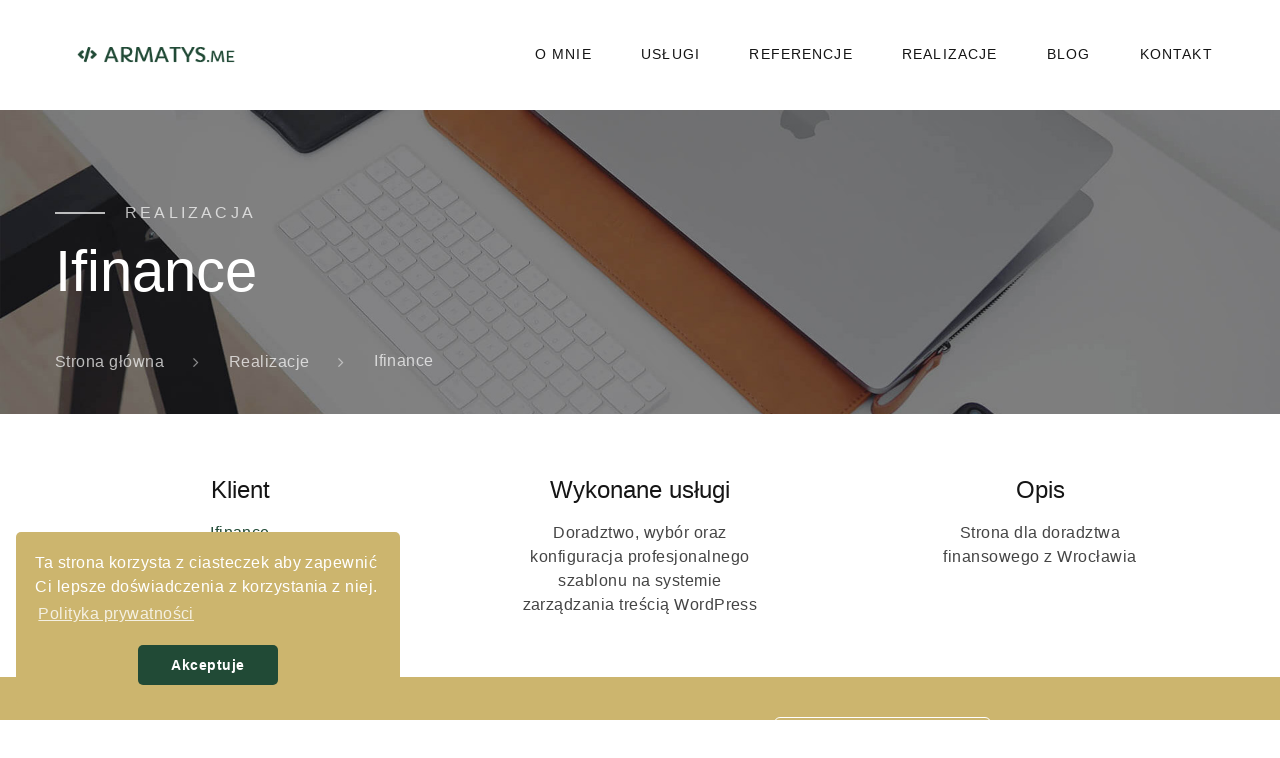

--- FILE ---
content_type: text/html; charset=utf-8
request_url: https://armatys.me/realizacja/ifnance
body_size: 6269
content:
<!DOCTYPE html>
<html class="wide wow-animation" lang="PL-pl">
<head>
    <link rel="stylesheet" href="/user/css/fontawesome.css">

    <link rel="stylesheet" type="text/css" href="https://fonts.googleapis.com/css?family=Roboto+Mono:300,400,500,700">
    <!-- Główne style aplikacji -->
    <link rel="stylesheet" href="/user/css/bootstrap.css">
    <link rel="stylesheet" href="/user/css/fonts.css">
    <link rel="stylesheet" href="/user/css/style.css">

    
<meta charset="UTF-8">
<meta name="viewport" content="width=device-width, initial-scale=1">


    <meta property='og:image' content='https://res.cloudinary.com/jarmatys/image/upload/v1625588677/136322090_3494638363982714_2075303850082182551_n_tnlkmj.jpg' />


    <meta name="description" content="Szczegóły projektu dla firmy Ifinance" />
    <meta property='og:description' content='Szczegóły projektu dla firmy Ifinance' />

    <meta name="description" content="Strony stworzone przeze mnie charakteryzują się nowoczesnością i intuicyjnością. Wykonam stronę wizytówkową, bloga, sklep internetowy oraz dedykowany system przeglądarkowy.Wykonam również projekt graficzny do strony internetowej przy pomocy Illustratora i Photoshopa." />
    <meta name="keywords" content="Portfolio Jarosław Armatys wordpress sklep wizytówka blog strony www aplikacje internetowe grafika projekty graficzne illustator Photoshopa" />
    <meta name="author" content="Jarosław Armatys" />

<meta property='og:title' content='Szczegóły projektu dla firmy Ifinance ⚡️ - Profesjonalne Strony Internetowe i Aplikacje WWW' />

<title>Szczegóły projektu dla firmy Ifinance ⚡️ - Profesjonalne Strony Internetowe i Aplikacje WWW</title>

<script>
    var scriptsExecuted = false;
    var head = document.getElementsByTagName('head')[0] || document.documentElement;

    function executeScripts() {
        var fscripts = document.querySelectorAll('fscript');
        [].forEach.call(fscripts, function (fscript) {
            var script = document.createElement('script');
            script.type = 'text/javascript';

            if (fscript.hasAttributes()) {
                for (var attributeKey in fscript.attributes) {
                    if (fscript.attributes.hasOwnProperty(attributeKey)) {
                        script[fscript.attributes[attributeKey].name] = fscript.attributes[attributeKey].value || true;
                    }
                }
            } else {
                script.appendChild(document.createTextNode(fscript.innerHTML));
            }

            head.insertBefore(script, head.firstChild);
        });
    }

    function initScripts() {
        if (scriptsExecuted) {
            return;
        }

        scriptsExecuted = true;

        setTimeout(function () {
            if ('requestIdleCallback' in window) {
                requestIdleCallback(executeScripts, { timeout: 1000 });
            } else {
                executeScripts();
            }
        }, 1000);
    }

    window.addEventListener('scroll', function () {
        initScripts();
    }, false);

    document.onclick = function () {
        initScripts();
    };
</script>

<link rel="icon" href="/user/images/favicon.png">

<link rel="prefetch" href="https://fonts.googleapis.com/css?family=Roboto+Mono:300,400,500,700" as="style">



        <script async src="https://www.googletagmanager.com/gtag/js?id=UA-133317140-1"></script>
        <script>
            window.dataLayer = window.dataLayer || [];
            function gtag() { dataLayer.push(arguments); }
            gtag('js', new Date());

            gtag('config', 'UA-133317140-1');
        </script>










<link rel="stylesheet" type="text/css" href="https://cdn.jsdelivr.net/npm/cookieconsent@3/build/cookieconsent.min.css" />
<link rel="preload" href="/user/css/fontawesome.css" as="style">

<!-- Główne style aplikacji -->
<link rel="stylesheet" type="text/css" href="/user/css/bootstrap.css">
<link rel="preload" href="/user/css/fonts.css" as="style">
<link rel="stylesheet" type="text/css" href="/user/css/style.css">

<style>
    fscript {
        display: none;
    }
</style>


</head>
<body>
    <div class="page">

        
<header class="section page-header">
    <div class="rd-navbar-wrap">
        <nav class="rd-navbar rd-navbar-minimal" data-layout="rd-navbar-fixed" data-sm-layout="rd-navbar-fixed" data-md-layout="rd-navbar-fixed" data-md-device-layout="rd-navbar-fixed" data-lg-layout="rd-navbar-static" data-lg-device-layout="rd-navbar-fixed" data-xl-layout="rd-navbar-static" data-xl-device-layout="rd-navbar-static" data-xxl-layout="rd-navbar-static" data-xxl-device-layout="rd-navbar-static" data-lg-stick-up-offset="46px" data-xl-stick-up-offset="46px" data-xxl-stick-up-offset="46px" data-lg-stick-up="true" data-xl-stick-up="true" data-xxl-stick-up="true">
            <div class="rd-navbar-main-outer">
                <div class="rd-navbar-main">
                    <div class="rd-navbar-panel">
                        <button class="rd-navbar-toggle" data-rd-navbar-toggle="#rd-navbar-nav-wrap-1"><span></span></button>
                        <a class="rd-navbar-brand" href="/"><img src="https://res.cloudinary.com/jarmatys/image/upload/v1588866761/portfolio/logo-black_ceho0k.png" alt="" width="169" height="24" /></a>
                    </div>
                    <div class="rd-navbar-main-element">
                        
<div class="rd-navbar-nav-wrap" id="rd-navbar-nav-wrap-1">
    <!-- RD Navbar Nav-->
    <ul class="rd-navbar-nav">
        <li class="rd-nav-item">
            <a class="rd-nav-link" href="/o-mnie">O mnie</a>
        </li>
        <li class="rd-nav-item">
            <a class="rd-nav-link" href="/uslugi">Usługi</a>
        </li>
        <li class="rd-nav-item">
            <a class="rd-nav-link" href="/certyfikaty">Referencje</a>
        </li>
        <li class="rd-nav-item">
            <a class="rd-nav-link" href="/realizacje">Realizacje</a>
        </li>
        <li class="rd-nav-item">
            <a class="rd-nav-link" href="/blog">Blog</a>
        </li>
        <li class="rd-nav-item">
            <a class="rd-nav-link" href="/kontakt">Kontakt</a>
        </li>
    </ul>
</div>

                    </div>
                </div>
            </div>
        </nav>
    </div>
</header>



        

<section class="breadcrumbs-custom bg-image context-dark" style="background-image: url(/user/images/breadcrumbs-image-1.jpg);">
    <div class="breadcrumbs-custom-inner">
        <div class="container breadcrumbs-custom-container">
            <div class="breadcrumbs-custom-main">
                <h6 class="breadcrumbs-custom-subtitle title-decorated">Realizacja</h6>
                <h1 class="breadcrumbs-custom-title">Ifinance</h1>
            </div>
            <ul class="breadcrumbs-custom-path">
                <li><a href="/">Strona główna</a></li>
                <li><a href="/realizacje">Realizacje</a></li>
                <li class="active">Ifinance</li>
            </ul>
        </div>
    </div>
</section>


<!-- Overview-->
<section class="section section-sm text-center">
    <div class="container">
        <!-- Owl Carousel-->
        <div class="owl-carousel owl-carousel-centered-pagination" data-items="1" data-sm-items="2" data-md-items="3" data-lg-items="3" data-dots="true" data-stage-padding="0" data-loop="false" data-margin="30" data-mouse-drag="false">
            <div class="item">
                <h4>Klient</h4>
                <p class="text-primary">Ifinance</p>
                <strong>Doradztwo finansowe</strong>
            </div>
            <div class="item">
                <h4>Wykonane usługi</h4>
                <p><span style="max-width: 240px;">Doradztwo, wyb&#xF3;r oraz konfiguracja profesjonalnego szablonu na systemie zarz&#x105;dzania tre&#x15B;ci&#x105; WordPress</span></p>
            </div>
            <div class="item">
                <h4>Opis</h4>
                <p><span style="max-width: 240px;">Strona dla doradztwa finansowego z Wroc&#x142;awia</span></p>
            </div>

        </div>
    </div>
</section>

<!-- CTA Thin-->
<section class="section section-xs bg-primary-darken text-center">
    <div class="container">
        <div class="row justify-content-center">
            <div class="col-sm-10 col-md-12">
                <div class="box-cta-thin">
                    <h4 class="title wow-outer"><span class="">Szukasz oferty lub potrzebujesz wyceny?</span></h4>
                    <div class="wow-outer button-outer"><a class="button button-white-outline button-winona wow slideInLeft" href="https://wycena.armatys.me">Wyceń projekt</a></div>
                </div>
            </div>
        </div>
    </div>
</section>


<section class="section section-lg">
    <div class="container">
        <div>
            <div class="col-md-12 text-center">
                <h3>Podgląd realizacji</h3>
            </div>
        </div>
        <div class="row row-50 justify-content-center">
            <div class="col-md-10">
                <img class='' loading='lazy' src='https://res.cloudinary.com/jarmatys/image/upload/c_scale,q_60,w_900/v1598541809/vteavbjfrkugkuopemfd.webp' alt='ifinance' width='900' />
            </div>
        </div>


    </div>
</section>

<section class="section section-sm">
    <div class="container">
        <div class="layout-bordered">
            <div class="layout-bordered-item wow-outer">
                <div class="layout-bordered-item-inner " style="visibility: visible; animation-name: slideInUp;">
                    <div class="icon icon-lg mdi mdi-phone text-primary"></div>
                    <ul class="list-0">
                        <li><a class="link-default" href="tel:48660972497">+48 660 972 497</a></li>
                    </ul>
                </div>
            </div>
            <div class="layout-bordered-item wow-outer">
                <div class="layout-bordered-item-inner " style="visibility: visible; animation-name: slideInUp;">
                    <div class="icon icon-lg mdi mdi-email text-primary"></div><a class="link-default" href="/cdn-cgi/l/email-protection#c5afa4b7aab6a9a4b285a4b7a8a4b1bcb6eba8a0"><span class="__cf_email__" data-cfemail="e78d869588948b8690a786958a86939e94c98a82">[email&#160;protected]</span></a>
                </div>
            </div>
            <div class="layout-bordered-item wow-outer">
                <div class="layout-bordered-item-inner " style="visibility: visible; animation-name: slideInUp;">
                    <div class="icon icon-lg mdi mdi-map-marker text-primary"></div><a class="link-default" href="#">Racibórz i Wrocław</a>
                </div>
            </div>
        </div>
    </div>
</section>


<section class="section section-xs bg-primary-darken text-center">
    <div class="container">
        <div class="row justify-content-center">
            <div class="col-sm-10 col-md-12">
                <div class="box-cta-thin">
                    <h4 class="wow-outer"><span class="">Efekt realizacji dla klienta <strong class="text-white">Ifinance</strong></span></h4>
                    <div class="wow-outer button-outer"><a class="button button-white-outline button-winona wow slideInLeft" rel="nofollow" target="_blank" href="https://ifinance.info.pl/">Zobacz stronę</a></div>
                </div>
            </div>
        </div>
    </div>
</section>


<section class="section mb-5 mt-5">
    <div class="container">
        <h3 class="wow-outer text-center">
                Pozostańmy w kontakcie! 👋
        </h3>
        <p class="wow-outer text-center">
            <span class="text-width-1 " style="visibility: visible; animation-name: slideInDown;">
                Jesteś zainteresowany zapoznaniem się ze szczegółami oferty? Zostaw adres mailowy lub telefon, a skontaktuję się z Tobą i przedstawię propozycję. Razem zmienimy Twoją stronę na lepszą!
            </span>
        </p>

        <div class="row row-50">
            <div class="col-lg-12 m-auto">
<form action="/Home/SlackContact" method="post" style="margin-top:26px;"><input id="Source" name="Source" type="hidden" value="Portfolio" />                    <div class="row row-10">
                        <div class="col-md-5">
                            <div class="form-wrap">
                                <label class="form-label-outside">E-mail</label>
                                <input type="email" name="email" class="form-input" placeholder="E-mail" required />
                            </div>
                        </div>
                        <div class="col-md-2 text-center py-2">
                            <h4 class="mt-4"><b>LUB</b></h4>
                        </div>
                        <div class="col-md-5">
                            <div class="form-wrap">
                                <label class="form-label-outside">Numer</label>
                                <input type="tel" name="phone" class="form-input" placeholder="Telefon kontaktowy" />
                            </div>
                        </div>

                        <div class="col-12 mt-3">
                            <input id="terms" type="checkbox" class="mr-3" required><label for="terms">Akceptuje <a href="/polityka-prywatnosci">politykę prywatności</a></label>
                        </div>
                        <div class="col-md-12 text-center mt-2">
                            <input value="Chcę otrzymać ofertę 👍" type="submit" class="button button-primary button-winona" />
                        </div>
                    </div>
<input name="__RequestVerificationToken" type="hidden" value="CfDJ8FaK-e3YHdlLq_JzxokBIVBQvRdJfKijBHIThzDnDL4HMrZYS0puBLEnBgqbLfBWj4YmF9fzYJa-Boxr4538-I-HvHIN1-RfaoTema1bFk0zr5hFjD7PhxdwywQ_U0cf4XKbEN9GgE1O4lKnDUVNGRc" /></form>            </div>
        </div>
    </div>
</section>
<div class="p-5"></div>
<!-- CTA Thin-->
<section class="section section-xs bg-primary-darken text-center">
    <div class="container">
        <div class="row justify-content-center">
            <div class="col-sm-10 col-md-12">
                <div class="box-cta-thin">
                    <h4 class="wow-outer"><span class="">Umów sie na darmową i nie zobowiązującą rozmowę</span></h4>
                    <div class="wow-outer button-outer"><a class="button button-white-outline button-winona wow slideInLeft" href="https://calendly.com/armatys/konsultacje-strona-www">Darmowa konsultacja</a></div>
                </div>
            </div>
        </div>
    </div>
</section>


    <!-- Projects-->
    <section class="section section-lg text-center">
        <div class="container">
            <h3 class="wow-outer">Zobacz inne realizacje</h3>
            <p class="wow-outer"><span class="text-width-1 ">Zapraszam Cię do zapoznania się z moimi innymi ukończonymi projektami</span></p>

            <div class="row row-30 offset-top-4 hoverdir">

                    <div class="col-sm-6 col-lg-4 wow-outer">
                        <a class="thumbnail-classic thumbnail-classic-sm wow slideInLeft hoverdir-item" href="/realizacja/latton" data-hoverdir-target=".thumbnail-classic-caption">
                            <img loading="lazy" class="thumbnail-classic-image" src="https://res.cloudinary.com/jarmatys/image/upload/c_scale,q_60,w_370/v1598541809/kd4adh3f1uhdiim0oeq0.webp" alt="Projekt dla klienta Latton" width="370" height="256" />
                            <div class="thumbnail-classic-caption">
                                <p class="thumbnail-classic-title">Latton</p>
                                <p class="thumbnail-classic-text">Sprzeda&#x17C; e-booka</p>
                            </div>
                            <div class="thumbnail-classic-dummy"></div>
                        </a>
                    </div>
                    <div class="col-sm-6 col-lg-4 wow-outer">
                        <a class="thumbnail-classic thumbnail-classic-sm wow slideInLeft hoverdir-item" href="/realizacja/stalmet" data-hoverdir-target=".thumbnail-classic-caption">
                            <img loading="lazy" class="thumbnail-classic-image" src="https://res.cloudinary.com/jarmatys/image/upload/c_scale,q_60,w_370/v1598541809/jg0vwfbilwqrxzspdw3v.webp" alt="Projekt dla klienta Stalmet" width="370" height="256" />
                            <div class="thumbnail-classic-caption">
                                <p class="thumbnail-classic-title">Stalmet</p>
                                <p class="thumbnail-classic-text">Kot&#x142;y ciep&#x142;a</p>
                            </div>
                            <div class="thumbnail-classic-dummy"></div>
                        </a>
                    </div>
                    <div class="col-sm-6 col-lg-4 wow-outer">
                        <a class="thumbnail-classic thumbnail-classic-sm wow slideInLeft hoverdir-item" href="/realizacja/naimi" data-hoverdir-target=".thumbnail-classic-caption">
                            <img loading="lazy" class="thumbnail-classic-image" src="https://res.cloudinary.com/jarmatys/image/upload/c_scale,q_60,w_370/v1598541809/s4oqywiqpa9glvfc7t4f.webp" alt="Projekt dla klienta Naimi" width="370" height="256" />
                            <div class="thumbnail-classic-caption">
                                <p class="thumbnail-classic-title">Naimi</p>
                                <p class="thumbnail-classic-text">Landing page platformy Saas</p>
                            </div>
                            <div class="thumbnail-classic-dummy"></div>
                        </a>
                    </div>
                    <div class="col-sm-6 col-lg-4 wow-outer">
                        <a class="thumbnail-classic thumbnail-classic-sm wow slideInLeft hoverdir-item" href="/realizacja/gvolt" data-hoverdir-target=".thumbnail-classic-caption">
                            <img loading="lazy" class="thumbnail-classic-image" src="https://res.cloudinary.com/jarmatys/image/upload/c_scale,q_60,w_370/v1598541809/vonpi3mujyjkjgodsciu.webp" alt="Projekt dla klienta gvolt" width="370" height="256" />
                            <div class="thumbnail-classic-caption">
                                <p class="thumbnail-classic-title">gvolt</p>
                                <p class="thumbnail-classic-text">Panele fotowoltaiczne</p>
                            </div>
                            <div class="thumbnail-classic-dummy"></div>
                        </a>
                    </div>
                    <div class="col-sm-6 col-lg-4 wow-outer">
                        <a class="thumbnail-classic thumbnail-classic-sm wow slideInLeft hoverdir-item" href="/realizacja/ziemia-raciborska" data-hoverdir-target=".thumbnail-classic-caption">
                            <img loading="lazy" class="thumbnail-classic-image" src="https://res.cloudinary.com/jarmatys/image/upload/c_scale,q_60,w_370/v1598541809/rwde1dfhsxndpimphvae.webp" alt="Projekt dla klienta Ziemiaraciborska.pl" width="370" height="256" />
                            <div class="thumbnail-classic-caption">
                                <p class="thumbnail-classic-title">Ziemiaraciborska.pl</p>
                                <p class="thumbnail-classic-text">Blog historyczny</p>
                            </div>
                            <div class="thumbnail-classic-dummy"></div>
                        </a>
                    </div>
                    <div class="col-sm-6 col-lg-4 wow-outer">
                        <a class="thumbnail-classic thumbnail-classic-sm wow slideInLeft hoverdir-item" href="/realizacja/tipoland" data-hoverdir-target=".thumbnail-classic-caption">
                            <img loading="lazy" class="thumbnail-classic-image" src="https://res.cloudinary.com/jarmatys/image/upload/c_scale,q_60,w_370/v1598541809/vc5zhrjptqw3kqi1dw3l.webp" alt="Projekt dla klienta TIPoland" width="370" height="256" />
                            <div class="thumbnail-classic-caption">
                                <p class="thumbnail-classic-title">TIPoland</p>
                                <p class="thumbnail-classic-text">Blog podr&#xF3;&#x17C;niczy</p>
                            </div>
                            <div class="thumbnail-classic-dummy"></div>
                        </a>
                    </div>

            </div>
        </div>
    </section>


        
<!-- Page Footer-->
<footer class="section footer-minimal bg-primary-darken">
    <div class="container">
        <div class="footer-minimal-inner">
            <a class="brand" href="/"><img loading="lazy" src="https://res.cloudinary.com/jarmatys/image/upload/v1588866761/Portfolio/logo-white_mxjhum.png" alt="" width="167" height="23" /></a>
            <!-- Rights-->
            <p class="rights">&copy; 2025 <span>Wszystkie prawa zastrzeżone.</span> - <a href="/polityka-prywatnosci">Polityka prywatności</a></p>
        </div>
    </div>
</footer>


        <div class="preloader">
    <div class="preloader-logo">
        <img src="https://res.cloudinary.com/jarmatys/image/upload/v1588866761/Portfolio/logo-black_ceho0k.png" alt="" width="169" height="24" />
    </div>
    <div class="preloader-body">
        <div id="loadingProgressG">
            <div class="loadingProgressG" id="loadingProgressG_1"></div>
        </div>
    </div>
</div>

        
<script data-cfasync="false" src="/cdn-cgi/scripts/5c5dd728/cloudflare-static/email-decode.min.js"></script><script src="/user/js/fontawesome.js"></script>
<script src="/user/js/core.min.js"></script>
<script src="/user/js/script.js"></script>

<script>
        // Obsługa formularza kontaktowego
        const buttonSubmit = document.querySelector("#submit-send-message");
        const alertWarningField = document.querySelector("#alert-send-message");
        const alertSuccessField = document.querySelector("#success-send-message");

        const messageText = document.querySelector("#message");
        const emailText = document.querySelector("#email");
        const nameText = document.querySelector("#name");
        const phoneText = document.querySelector("#phone");
        const subjectText = document.querySelector("#subject");
        const acceptedBool = document.querySelector("#accepted");

        const loader = document.querySelector("#button-loader");
        const text = document.querySelector("#button-text");

    if (buttonSubmit != null) {
        buttonSubmit.addEventListener("click", function (event) {
            event.preventDefault();

            loader.classList.remove("d-none");
            text.classList.add("d-none");

            var data = {
                'Name': nameText.value,
                'Email': emailText.value,
                'Phone': phoneText.value,
                'Subject': subjectText.value,
                'Message': messageText.value,
                'IsAccepted': acceptedBool.checked
            };

            $.ajax({
                        url: '/Home/SendMessage',
                        type: "POST",
                        contentType: "application/json",
                        dataType: "json",
                        data: JSON.stringify(data),
                        success: function (result) {
                            alertWarningField.classList.add("d-none");
                            alertSuccessField.classList.remove("d-none");

                            nameText.value = "";
                            emailText.value = "";
                            phoneText.value = "";
                            subjectText.value = "";
                            messageText.value = "";
                            acceptedBool.checked = false;

                            alertSuccessField.innerHTML = result.status;
                        },
                        error: function (error) {

                            alertWarningField.innerHTML = "";
                            alertWarningField.classList.remove("d-none");

                            let errors = error.responseJSON;
                            for (let name in errors) {
                                // jeżeli jest więcej błędów jednego typu to przeiteruj po nich
                                if (errors[name].length != 1) {
                                    for (let subError of errors[name]) {
                                        alertWarningField.innerHTML += `<li> ${subError} </li>`;
                                    }
                                }
                                else {
                                    alertWarningField.innerHTML += `<li> ${errors[name]} </li>`;
                                }
                            }
                        },
                        complete: function () {
                            loader.classList.add("d-none");
                            text.classList.remove("d-none");
                        }
                    });
            });
        }
</script>

<script src="https://cdn.jsdelivr.net/npm/cookieconsent@3/build/cookieconsent.min.js" data-cfasync="false"></script>
<script>
    window.cookieconsent.initialise({
        "palette": {
            "popup": {
                "background": "#CCB56E",
                "text": "#fff"
            },
            "button": {
                "background": "#214A36"
            }
        },
        "theme": "classic",
        "position": "bottom-left",
        "content": {
            "message": "Ta strona korzysta z ciasteczek aby zapewnić Ci lepsze doświadczenia z korzystania z niej.",
            "dismiss": "Akceptuje",
            "link": "Polityka prywatności",
            "href": `https://${window.location.hostname}/polityka-prywatnosci`
        }
    });
</script>




        <script src="https://www.google.com/recaptcha/api.js?render=6LeHH-8UAAAAACVGuhRb_Y3GQbzUIV1NL3pAWuGj"></script>
        <fscript>
            grecaptcha.ready(function () {
                grecaptcha.execute('6LeHH-8UAAAAACVGuhRb_Y3GQbzUIV1NL3pAWuGj', { action: 'homepage' }).then(function (token) { });
            });
        </fscript>



        

    </div>
<script defer src="https://static.cloudflareinsights.com/beacon.min.js/vcd15cbe7772f49c399c6a5babf22c1241717689176015" integrity="sha512-ZpsOmlRQV6y907TI0dKBHq9Md29nnaEIPlkf84rnaERnq6zvWvPUqr2ft8M1aS28oN72PdrCzSjY4U6VaAw1EQ==" data-cf-beacon='{"version":"2024.11.0","token":"862668e0f0ef4c1eb4ffbfc2f452cecc","r":1,"server_timing":{"name":{"cfCacheStatus":true,"cfEdge":true,"cfExtPri":true,"cfL4":true,"cfOrigin":true,"cfSpeedBrain":true},"location_startswith":null}}' crossorigin="anonymous"></script>
</body>
</html>

--- FILE ---
content_type: text/html; charset=utf-8
request_url: https://www.google.com/recaptcha/api2/anchor?ar=1&k=6LeHH-8UAAAAACVGuhRb_Y3GQbzUIV1NL3pAWuGj&co=aHR0cHM6Ly9hcm1hdHlzLm1lOjQ0Mw..&hl=en&v=cLm1zuaUXPLFw7nzKiQTH1dX&size=invisible&anchor-ms=20000&execute-ms=15000&cb=5sdmbegbtsl5
body_size: 45029
content:
<!DOCTYPE HTML><html dir="ltr" lang="en"><head><meta http-equiv="Content-Type" content="text/html; charset=UTF-8">
<meta http-equiv="X-UA-Compatible" content="IE=edge">
<title>reCAPTCHA</title>
<style type="text/css">
/* cyrillic-ext */
@font-face {
  font-family: 'Roboto';
  font-style: normal;
  font-weight: 400;
  src: url(//fonts.gstatic.com/s/roboto/v18/KFOmCnqEu92Fr1Mu72xKKTU1Kvnz.woff2) format('woff2');
  unicode-range: U+0460-052F, U+1C80-1C8A, U+20B4, U+2DE0-2DFF, U+A640-A69F, U+FE2E-FE2F;
}
/* cyrillic */
@font-face {
  font-family: 'Roboto';
  font-style: normal;
  font-weight: 400;
  src: url(//fonts.gstatic.com/s/roboto/v18/KFOmCnqEu92Fr1Mu5mxKKTU1Kvnz.woff2) format('woff2');
  unicode-range: U+0301, U+0400-045F, U+0490-0491, U+04B0-04B1, U+2116;
}
/* greek-ext */
@font-face {
  font-family: 'Roboto';
  font-style: normal;
  font-weight: 400;
  src: url(//fonts.gstatic.com/s/roboto/v18/KFOmCnqEu92Fr1Mu7mxKKTU1Kvnz.woff2) format('woff2');
  unicode-range: U+1F00-1FFF;
}
/* greek */
@font-face {
  font-family: 'Roboto';
  font-style: normal;
  font-weight: 400;
  src: url(//fonts.gstatic.com/s/roboto/v18/KFOmCnqEu92Fr1Mu4WxKKTU1Kvnz.woff2) format('woff2');
  unicode-range: U+0370-0377, U+037A-037F, U+0384-038A, U+038C, U+038E-03A1, U+03A3-03FF;
}
/* vietnamese */
@font-face {
  font-family: 'Roboto';
  font-style: normal;
  font-weight: 400;
  src: url(//fonts.gstatic.com/s/roboto/v18/KFOmCnqEu92Fr1Mu7WxKKTU1Kvnz.woff2) format('woff2');
  unicode-range: U+0102-0103, U+0110-0111, U+0128-0129, U+0168-0169, U+01A0-01A1, U+01AF-01B0, U+0300-0301, U+0303-0304, U+0308-0309, U+0323, U+0329, U+1EA0-1EF9, U+20AB;
}
/* latin-ext */
@font-face {
  font-family: 'Roboto';
  font-style: normal;
  font-weight: 400;
  src: url(//fonts.gstatic.com/s/roboto/v18/KFOmCnqEu92Fr1Mu7GxKKTU1Kvnz.woff2) format('woff2');
  unicode-range: U+0100-02BA, U+02BD-02C5, U+02C7-02CC, U+02CE-02D7, U+02DD-02FF, U+0304, U+0308, U+0329, U+1D00-1DBF, U+1E00-1E9F, U+1EF2-1EFF, U+2020, U+20A0-20AB, U+20AD-20C0, U+2113, U+2C60-2C7F, U+A720-A7FF;
}
/* latin */
@font-face {
  font-family: 'Roboto';
  font-style: normal;
  font-weight: 400;
  src: url(//fonts.gstatic.com/s/roboto/v18/KFOmCnqEu92Fr1Mu4mxKKTU1Kg.woff2) format('woff2');
  unicode-range: U+0000-00FF, U+0131, U+0152-0153, U+02BB-02BC, U+02C6, U+02DA, U+02DC, U+0304, U+0308, U+0329, U+2000-206F, U+20AC, U+2122, U+2191, U+2193, U+2212, U+2215, U+FEFF, U+FFFD;
}
/* cyrillic-ext */
@font-face {
  font-family: 'Roboto';
  font-style: normal;
  font-weight: 500;
  src: url(//fonts.gstatic.com/s/roboto/v18/KFOlCnqEu92Fr1MmEU9fCRc4AMP6lbBP.woff2) format('woff2');
  unicode-range: U+0460-052F, U+1C80-1C8A, U+20B4, U+2DE0-2DFF, U+A640-A69F, U+FE2E-FE2F;
}
/* cyrillic */
@font-face {
  font-family: 'Roboto';
  font-style: normal;
  font-weight: 500;
  src: url(//fonts.gstatic.com/s/roboto/v18/KFOlCnqEu92Fr1MmEU9fABc4AMP6lbBP.woff2) format('woff2');
  unicode-range: U+0301, U+0400-045F, U+0490-0491, U+04B0-04B1, U+2116;
}
/* greek-ext */
@font-face {
  font-family: 'Roboto';
  font-style: normal;
  font-weight: 500;
  src: url(//fonts.gstatic.com/s/roboto/v18/KFOlCnqEu92Fr1MmEU9fCBc4AMP6lbBP.woff2) format('woff2');
  unicode-range: U+1F00-1FFF;
}
/* greek */
@font-face {
  font-family: 'Roboto';
  font-style: normal;
  font-weight: 500;
  src: url(//fonts.gstatic.com/s/roboto/v18/KFOlCnqEu92Fr1MmEU9fBxc4AMP6lbBP.woff2) format('woff2');
  unicode-range: U+0370-0377, U+037A-037F, U+0384-038A, U+038C, U+038E-03A1, U+03A3-03FF;
}
/* vietnamese */
@font-face {
  font-family: 'Roboto';
  font-style: normal;
  font-weight: 500;
  src: url(//fonts.gstatic.com/s/roboto/v18/KFOlCnqEu92Fr1MmEU9fCxc4AMP6lbBP.woff2) format('woff2');
  unicode-range: U+0102-0103, U+0110-0111, U+0128-0129, U+0168-0169, U+01A0-01A1, U+01AF-01B0, U+0300-0301, U+0303-0304, U+0308-0309, U+0323, U+0329, U+1EA0-1EF9, U+20AB;
}
/* latin-ext */
@font-face {
  font-family: 'Roboto';
  font-style: normal;
  font-weight: 500;
  src: url(//fonts.gstatic.com/s/roboto/v18/KFOlCnqEu92Fr1MmEU9fChc4AMP6lbBP.woff2) format('woff2');
  unicode-range: U+0100-02BA, U+02BD-02C5, U+02C7-02CC, U+02CE-02D7, U+02DD-02FF, U+0304, U+0308, U+0329, U+1D00-1DBF, U+1E00-1E9F, U+1EF2-1EFF, U+2020, U+20A0-20AB, U+20AD-20C0, U+2113, U+2C60-2C7F, U+A720-A7FF;
}
/* latin */
@font-face {
  font-family: 'Roboto';
  font-style: normal;
  font-weight: 500;
  src: url(//fonts.gstatic.com/s/roboto/v18/KFOlCnqEu92Fr1MmEU9fBBc4AMP6lQ.woff2) format('woff2');
  unicode-range: U+0000-00FF, U+0131, U+0152-0153, U+02BB-02BC, U+02C6, U+02DA, U+02DC, U+0304, U+0308, U+0329, U+2000-206F, U+20AC, U+2122, U+2191, U+2193, U+2212, U+2215, U+FEFF, U+FFFD;
}
/* cyrillic-ext */
@font-face {
  font-family: 'Roboto';
  font-style: normal;
  font-weight: 900;
  src: url(//fonts.gstatic.com/s/roboto/v18/KFOlCnqEu92Fr1MmYUtfCRc4AMP6lbBP.woff2) format('woff2');
  unicode-range: U+0460-052F, U+1C80-1C8A, U+20B4, U+2DE0-2DFF, U+A640-A69F, U+FE2E-FE2F;
}
/* cyrillic */
@font-face {
  font-family: 'Roboto';
  font-style: normal;
  font-weight: 900;
  src: url(//fonts.gstatic.com/s/roboto/v18/KFOlCnqEu92Fr1MmYUtfABc4AMP6lbBP.woff2) format('woff2');
  unicode-range: U+0301, U+0400-045F, U+0490-0491, U+04B0-04B1, U+2116;
}
/* greek-ext */
@font-face {
  font-family: 'Roboto';
  font-style: normal;
  font-weight: 900;
  src: url(//fonts.gstatic.com/s/roboto/v18/KFOlCnqEu92Fr1MmYUtfCBc4AMP6lbBP.woff2) format('woff2');
  unicode-range: U+1F00-1FFF;
}
/* greek */
@font-face {
  font-family: 'Roboto';
  font-style: normal;
  font-weight: 900;
  src: url(//fonts.gstatic.com/s/roboto/v18/KFOlCnqEu92Fr1MmYUtfBxc4AMP6lbBP.woff2) format('woff2');
  unicode-range: U+0370-0377, U+037A-037F, U+0384-038A, U+038C, U+038E-03A1, U+03A3-03FF;
}
/* vietnamese */
@font-face {
  font-family: 'Roboto';
  font-style: normal;
  font-weight: 900;
  src: url(//fonts.gstatic.com/s/roboto/v18/KFOlCnqEu92Fr1MmYUtfCxc4AMP6lbBP.woff2) format('woff2');
  unicode-range: U+0102-0103, U+0110-0111, U+0128-0129, U+0168-0169, U+01A0-01A1, U+01AF-01B0, U+0300-0301, U+0303-0304, U+0308-0309, U+0323, U+0329, U+1EA0-1EF9, U+20AB;
}
/* latin-ext */
@font-face {
  font-family: 'Roboto';
  font-style: normal;
  font-weight: 900;
  src: url(//fonts.gstatic.com/s/roboto/v18/KFOlCnqEu92Fr1MmYUtfChc4AMP6lbBP.woff2) format('woff2');
  unicode-range: U+0100-02BA, U+02BD-02C5, U+02C7-02CC, U+02CE-02D7, U+02DD-02FF, U+0304, U+0308, U+0329, U+1D00-1DBF, U+1E00-1E9F, U+1EF2-1EFF, U+2020, U+20A0-20AB, U+20AD-20C0, U+2113, U+2C60-2C7F, U+A720-A7FF;
}
/* latin */
@font-face {
  font-family: 'Roboto';
  font-style: normal;
  font-weight: 900;
  src: url(//fonts.gstatic.com/s/roboto/v18/KFOlCnqEu92Fr1MmYUtfBBc4AMP6lQ.woff2) format('woff2');
  unicode-range: U+0000-00FF, U+0131, U+0152-0153, U+02BB-02BC, U+02C6, U+02DA, U+02DC, U+0304, U+0308, U+0329, U+2000-206F, U+20AC, U+2122, U+2191, U+2193, U+2212, U+2215, U+FEFF, U+FFFD;
}

</style>
<link rel="stylesheet" type="text/css" href="https://www.gstatic.com/recaptcha/releases/cLm1zuaUXPLFw7nzKiQTH1dX/styles__ltr.css">
<script nonce="3HjwX51YARKuVEnRxnrW7w" type="text/javascript">window['__recaptcha_api'] = 'https://www.google.com/recaptcha/api2/';</script>
<script type="text/javascript" src="https://www.gstatic.com/recaptcha/releases/cLm1zuaUXPLFw7nzKiQTH1dX/recaptcha__en.js" nonce="3HjwX51YARKuVEnRxnrW7w">
      
    </script></head>
<body><div id="rc-anchor-alert" class="rc-anchor-alert"></div>
<input type="hidden" id="recaptcha-token" value="[base64]">
<script type="text/javascript" nonce="3HjwX51YARKuVEnRxnrW7w">
      recaptcha.anchor.Main.init("[\x22ainput\x22,[\x22bgdata\x22,\x22\x22,\[base64]/[base64]/cihFLE8pOngoW24sMjEscF0sMCxFKSxPKSl9Y2F0Y2goVil7YigyNTcsRSk/[base64]/[base64]/[base64]/[base64]/[base64]/[base64]/[base64]\x22,\[base64]\x22,\x22w4cew71sw41tw4w4w4PDtcOOTcKjfsKzwozCpcOdwpR/a8OwDgzCp8KCw4rCucKrwr8MNU/[base64]/w5kjUMO+w55wBsKKfMOLFAtbw5DDugzCg13CjHzDiWzCumzDglAeUjjCjnDDhFFLQ8OMwpoDwqp3wpgxwrNOw4FtasOSNDLDn05hB8Kkw4k2cy1EwrJXOMKCw4plw7XCn8O+wqt9DcOVwq84BcKdwq/DksKow7bCphRBwoDCphUGG8KJGcKVWcKqw614wqwvw6NFVFfCr8OGE33CtsK4MF1jw7zDkjw9QjTCiMOjw6QdwroiERR/f8OKwqjDmFnDkMOcZsKrWMKGC8OaSG7CrMOkw7XDqSIYw7zDv8KJwpHDjSxTwpLCocK/[base64]/CnMKzMxRWBkrDn0DCh8K3wrjDlykEw5QEw5fDig3DgMKew53CmWBkw7BUw58Pf8KYwrXDvBLDoGM6bFd+wrHCqyrDgiXCqTdpwqHCpjjCrUsKw40/w6fDgh7CoMKmecKdwovDncOPw7wMGgFdw61nPMKZwqrCrmPCk8KUw6MpwrvCnsK6w4HCtzlKwqrDsjxJBcO9KQhxwr3Dl8Otw4vDhSlTWMOYO8OZw71fTsONOmRawoUaXcOfw5Rhw6YBw7vCk2ohw73Dp8K2w47CkcOIOF8gNsO/GxnDklfDhAl6wrrCo8KnwozDjiDDhMKcDR3DisK6wrXCqsO6VCHClFHCoWkFwqvDgcKVPsKHZsKVw59RwrTDksOzwq80w6/Cs8KPw4PCnyLDsXJuUsO/wokQOH7Cs8KRw5fCicOmwoPDnnzCh8Okw7XCgyHDpMKww4LCl8Kew4VbPz1lE8OYwrI5wppSP8OoXB4edcKCKUzDm8KeAcKBw5LCrH7CrBRJXlwnwpPDphk3bXzCksKKGwnDssKew7JaNU/ClA/DicKnw5g9w5rDh8O/TSLDtcO4w5cCT8K8wrTCucKbaiorel/[base64]/WmjCucOlw4I5bVDDikbDnMOhM3TDlMKIPi5GXsKeGCZKwo/Ci8OycW0Vw4ZdTjk8w4Y+GAfDvcKDwqMKIMO0w4XCgsOgClXDksOcw5fCsQ3DiMKjwoAiw78hfizCtMOpeMONRjnCs8KNPz/Ci8K5wrgoU1wYwrMlCWtNbcOowoN/wpnDt8Ouwqp2Xx/Dm2AcwqRXw4gEw60nw7kxw6fCpsO1w4IuJcKJCQLDhMKswrxMwqTDhH7DoMK9w7o4E2xPw5HDscOlw4JXJDRSwrPCrSHCpsO2b8KFw7zDsgd5wpVLw6EdwqDCqsKKw7VBYnHDhC3DpV/[base64]/wpPDlsO9w4vDsD7ChHZQw5TCoWFdP8OFw60KwqbCrSzCuMKCZsKiwoDDoMODD8KDwqJFERHDp8OSPRx3B39dCHJIOnLDgsOhcFE/w49qwp8hPBFNworDnMOsbXJaR8KhJ15tVSEvfcOKRcO6I8KgP8KTwqArw4RrwrU7wpgRw5lkWTgVMWh+wpU0cjDDp8K5w5NOwr3Cp27DiTHDt8OWw4vCqRLCqsOMTcKww5cjwpbCtnMaDCMCF8KTHDsuTsOxF8K9SiLCiz/DkMKHAjx0wpcOw7lXwpDDlcOof14tacKnw4fComXDlgnCmcKpwpzCs3d5fQAXwpVRwqPClEbDimDCrhFLwrfCgEHDu0/CjyjDpMOnw5QIw55BK0bDjcKwwqozw7cnHMKDw6fDo8OwwpTCui4ewr/CrcKmCMOwwpzDvcO6w4ptw77CmcKKw6Y8wrfCn8O9w7hUw6rCtWgPwozCrsKSwq5dw70Nw6gODMK0YzrDgC3DtcKXwqpEwovDrcOEDB3Cl8K/wrPCihdoM8OZw59ywqvCisKWXMKZIhXCvAfCiQbDvkErIsKLY1TDhcKEwqdVwrY+Q8K2wqjCqxfDs8K/KUfDr0E0EsKlVcKkPybCoyLCqnLDrF13WsK5w6fDriBgHmFocR9hR2Bpw5Z7LwLDgQ3DmcKMw5vCoUgiR3fDpSECLivClMO8wrQWdsKVW1w/wr9vWnN7w5nDusOLw77CnS8hwq5XZBk2wodyw4HCoTZQwqMUGcKrwr/DoMOuw4E5w7JBJcOEwqbDicKiNcOnwrPDtn/DhRfCvMOiwo7Dmz03LShow53DljnDhcKaDD3CjH9JwrzDnTzCrAkww61VwpLDssO5wptiwqLCjg/DoMOdwocnCytrwrQ0c8Kgw5rCv0nDuGTClhjCusOAw7hgwojDn8KbwojCsj9Nf8OOwoHDlMKowpEeHlXDicOwwqM5D8K+w7rCqMOpw6/DscKGw6vDnA7Dq8KpwolPw4ZKw7AxE8OffsKYwoVncsKqwpPCi8O8w7IaTR1rfQHDrGjCoUHDjUfCvH4mbsOTQsO+PsKYYwtzw7tOKBnDkG/DgMObacKKwqvCtm4dw6R/AMOSRMKDw4dJD8KzYcOpRiltw5EFXX1aD8Omw5/[base64]/[base64]/Co8OoX8OvwqLDsMOIZkrDm0w/worDj8KtSSbCscK6worDhl3CosOhMsOcTcOrdcOBw7DDnMOiGsO2w5d5w5B/eMO2w6h6w6odW3BAwoBTw7PDjMOYwql9wq7Cl8OvwpwCw4XDt2LCkcOzw4nDsTsPJMK4wqXCl2RIwp9ffsOnw5E0KsKWFTVPw7wTXsOUC0sPw7o9wrtewoNaMCUAI0XCu8OXel/Cux88wrrCl8K9w6zCqHDDjEvDmsKyw5sfwp7DsS9RX8ODw70uw4nDiyvDngbClMO3w6vCnjbCj8OmwprDkErDiMOpwpLDisKLwqTCqAcsRsOkw48Kw6PCvMKcVHDCt8OGVXrDqA7DnBAfwrPDrQPDgirDsMKPMn7CicKcw6xxecKRSCk/IyrDgVEwwrlGCwDDo3vDp8Ouw4F3wpxEwqE5HcOZw6l4M8K7w68rdSE5w4zDkMOpIsOsZSUhwqpiWMKew61TFy1Iw4TDrcOXw54Xb2nCl8ObA8O/wr7ClcKVw5nDkT/CqsOlPSTDtkvCgEXDqwZeOcKCwrDCoRbCn3cKQRfDuyc0w4vDksOlIF4bw7xZwokwwrbDisO/w4wvwq8Cwq3DrMKlA8O+ecKIPsKuwpjDp8KowpxjY8KtRD83wprCs8OfNAZmDyt2RxBgw6XCkUgvGTUfTmDDhyvDsg3Ck1kqwqvDrRklw6TCoi/ClcOhw4A4fFJgEMK9ekzCpsKow5U1aDTDuSpxw4jCl8K4fcOxZiLDtw1Pw4pcw5Z9CcOjNMKJw67DicOhwrNEMxhHbmbDhDXDoQXDl8K5w5NjTcO7wp/DnHY7NVbDv1vDpsK5w77DvCoKw6rChMORIcOfMXUGw4HCplgpw7xCT8OwwoTCgVXCjcKNwoZdNMOEw4vClUDDmXHDn8K4Bnd8wpEQaHBkXsODwoAmEwjCpsOgwrwBw5/[base64]/[base64]/wr/CucOmw7otFcKmNsKAw77DrcOmDMOmw5XCgVl0XMKAEzZrbMOtwpktVEPDsMKtw6RwRHRTwo1fa8O5wqpuY8KwwonDgXkKSVQUwogbwrkcU0ttQ8O4UMKjOFTDq8OSwovCsWhuA8KPEgNNwpzDocK/LsK6QcKFwoFSwp3CugQ+w7c3b07CuGAFw6c6HmrDrsOgajBbYVvDs8OAeiDCmB7DuBBmAC1QwqbDmHzDgm5bwqbDmBprwpwCwqITOcOvw5h/O0zDvcKww7x/[base64]/[base64]/[base64]/CmcOQKMOOw6PCn8Kvw4Qaw5ltwoAlw4rDqcKqe8OkS3zCt8KtWQ4NbHXDughQazvCjMKwT8Kmwq4qwoxGwpZIwpDCjsKDwos9w5TCpcKnw5dVw57DscOEwrUgOsONG8OaeMORNlV1D0fCl8OuLsKJwpPDoMKpw5vCpWEsw5DDq2YIL27CuW7DgmjCkcOxYT3CisK/PAkSw5nCkcKzwphwcMOQw70yw6QZwqM3DhtsasKqwptUwoHCoW7Cu8OJXizCiiLDsMKgwpBTUENqK1vChcOYLcKCTsKyeMOpw5wXwpvDrcO1LcOJw4FjHMOOElHDiCNewqHCsMObw6cWw5nCusKWwqoPYMKLXsKQDsKaSMOPGAjDsC9cw7Bqwo/DpgZDwpvCncKmwojDtjgTfMOiw5wUbnwxw41fw6ILPsKPecOVw7XDvC0feMKyM1PCmRw6w414eHTCuMOxwpQCwoHCgcK6AnQiwq5nVxVDwrFFJ8OfwphwK8OlwovCqktJwprDrMOew4o+dxFLEsOvbB58wrFgMsKKw73Cm8Kqw4sLw67DoUxowohYw4p/[base64]/[base64]/w4HCu8OFwrnCgzFfwqvCk8KVwqpwwofDtBhOwrXDl8KRw61Zw4g1C8KoQMOOw6/DmB1yGAMkwqPDusKCw4TDrl/DhgrDoQzChiDDmAnDgFMkwrcDRTfCuMKIw5nDlsKdwpphPyDCk8KFw5nCpUZMBsKHw4LCvDZVwr5yHnMtwpw/JWjDh3YFw7cMJ0FAwoDCl3Auwq1ZPcKgcAbDgXDCnMO1w5HCjMKEU8KRw4o5wpnCn8Kuwqx0BcOOwrrDgsK1JsKyPzfDj8OODSvDn0x9E8KowpnCh8OgasKNQ8KwwrvCr2HDjT/DhhTDugDCsMO/EAwXw4dOw6HDuMKgC1fDojvCvXssw4/CmMK7HsK5wr0xw5N9wobCm8OxWsKqBB/Ct8KCw5DChBrDvE3CrsOyw6VgBsOZZl0FQsKvNMKEF8KYM1QTF8K2wp0IK3bCk8OYesOnw5Q1wqoTbGwnw49YwpzDi8KVWcKwwrQ4w5nDhsKhwoPDs0c3WcKrwprDglHDh8Oew5IRwodqwqnCksOOw6nCkDVmw7dXwrpPw4jCjDzDn2FcViZTKcOZw74Qf8OAw5rDqk/Dl8OHw4plasOFR1PCvMO1XTguEwkKwqsnwqt5TR/Cv8OWWBDDh8OfDAUtwptdVsOWw4bCrXvDmknCn3bDpsODwq3DvsOWRsKDXXjCr3xTw5lvNMOgw60dw4chK8O6KDLDssKpYsKrw6HDjsO9X2c6WMKmwqbDojxtwoXCp3/CicK2EsODCBHDqjPDuRrCgsOJBF/[base64]/w6BAw7NHwqd4V8K0TMKzw6DDr8O9fMKPEhfDvSMGdMOWwqnDkMOfw7BnSsObLMKYwqnDvsOLUUJzwonCuV/DtcOkJMOwwqvCpxfCsSlXZMOjFxJePMODw7dKw7oaw5LChcOmLHd2w6jCnzDDucK9ahtKw5/[base64]/DlExlwovClcOvVHoPFDLDncKoRlJ5McKiDA3CqMKFATkNwqdxw63ClcOFUG3Coi/Dg8K+w7fCmMKtFTzCrXfDoUbCtsOkFHbDtAY7CkzDqDUSw4jCucOGXQvDlTclw5PDkMKNw6zCjcOlW0RWKAkFWsKjwptwZMORD2giw48Hw4LDljrChcOWwqoPHj0awpthw5VUw4/[base64]/IlnCmg4Vw5McYmwBwpF9wpEaaFTDjcO3wqzDk1gCa8KVE8OmTcOzdwQUMcKPHMKSwrIIw4DCtRtgLhXDgBwZLsKSD05gPSx2BU0rAQ3CpWvDqmzCkCpewrsWw4wsQcOuLE8xDMKXw5zCkcOPw7PDomV6w5YcQsK9W8ONS0/Con1cw5RyCHDDuiTCpsOtwrjCqFVrCx7CmS1fUMOIwqodHwJ/[base64]/[base64]/CicOSJsK1dG0TcsOow7sKGyzCgwTCnnRrMsODEMOgwo7DryHDucOHST7DqXfCmGgQQsKrwpXCtT3CgRbCqlTDvEzDnHjCrhttITjCj8K/[base64]/Ds8OewojCnMOuwpcowpIOwpoHw5Rjw70owpvDnMOWw6RKwqY5ZWjClsKrwpoTwq1ew6NcFMOGLsKVwrbCucO0w6s0DFbDv8Oww5/[base64]/Cskliw7/DusOUwrfCvUEJOAnCksKEw41mAlwQP8OeKgUww4B1wqQPZX/DnMKmDcOVwq5ew6t6wp1mw6QVwrB0w6LCvXXDj3wKQsKTHDsuT8O0B8OYVQHCozgrBE1HZh1xKcOtwohmw5JZwrrDtsOhfMO5OsOPwpnCt8OldhfDlcKRw7TDmzABwo1zwqXCm8KNNcKIIMOxKkxOwrF0WcOJAHY/wpTDnxzDqHZdwrBGGG7DmsK/FTJiDDHDtsOkwr50GsKmw5DCrsOVw6/[base64]/CmDlHDcOawqcUwpVjFMKvw7HCicKMDsKUwq/DpDHCriLCgAbDqMK5Nxl7wrx9YVAEwqLDmkUFBCvCvcKFDcKrPk/DssO2YsOfa8KyZnXDvQvCosOSQXdyeMOcR8OAwrHDrE/[base64]/I0sgwqvDhXXCl8Ouw6tGw4xYw7rDlcKTwrAvS1/CgsK5wpMVwpVqwqrCq8OCw4rDn2cXezhow7FbCFMgaizDg8KSwoZ4R0MZZlUDwrPClFLDg3zDgyzCiHjDtcKPbB8nw7LCuSx0w77Ci8OGIijCnsOWK8K6wpBRGcKCw7ZrazvCqinCjkzDqF4EwoNzw514VMK/w4NMwotXJEZQw4HCtB/DuncJw5RpIz/Ct8KBTBdawoM0C8KJfMOOwrDDpMOOZkBhw4Qywq0/OsOcw4wqFsKHw655UcKiwqVvXMOOwoIFBcKBCcOYWMKKG8OPccK2Pi7CocKLw6FUwqfCpDPCljzCucKuwowLVUgsMXfCu8OTwpzDtAbCjMO9TMOABjcsZsKewpNyNcOVwqpXbcObwplhVcOnEsOSw7YOL8K1XMOuwqHCqWlzw7Aoen/DtWPCisKBwpfDqkseHhzCo8O/w4QBw5HClcONw77DtCTCqisvR3QMDcKdwoZ5TMKcw5vCosKjOcK6LcO+w7UAwprDj0DCm8Kidm00WAbDrsK1FsOGwq7DjcKDaw/[base64]/DgwzDmjfDuFfClcOlw7Z2w5o6w5fDjx7CozIjwrN0NCLDhsOoJkHDosO2KwXCkMKXVsK8TE/[base64]/wo87XyISw7zDtwDDpMORw5jDtMO4RMOkwpvCvMKxwq/CggV4wqEBf8ONwotmwqwSw4jDmcKiEk/CqQnClXVvw4cSFcONw4jDusKQQMK9w4rCocKew74TLSXDl8KPwo7Cu8OTJXHDoFhVwqbCvyhmw7/DkGrCnnd7ZVZfAcOVIn9YXGrDgWXCqsOkwojCqcOeF2XDhVbDujEPUG7CrsOOw7Ufw7Niwq0zwoBaalzCpCfDlcKad8OfJ8KvQT0pw53CgmYTw6XChCjCuMOfYcOBYiHCqMO0wqjDjMKqw7wQw6nCqsOqwrHCkFBswrVQFXfDiMKbw6TCrMKCMSdZJQc2wq8/bMKnwotdPcO9wqTDs8OgwpLDrsKww5drwqvDvMOiw44+wq5CwqzCsRIqccKFfAtIwqjDvMKMwppZw4B9w5jDjj0qB8KQS8O5aAZ9L2FleUMjB1bCij/DrFfCusK0wqlywqzDuMOkA2RZLHh4w4w3f8OTwrXCssKnwogoYsOXw4VqJsKXwo0+U8KgOnrCrsO2e3rCjMKoFhoUSsONw6ZkKSV5ESHCosOUSBMoAjzDgn86w43DtgBVwpfClT7DiidBw5zCn8O1ZCvCpMOrasKcwrBzY8OCwrZdw5Rnwr/DncODwpckdlfDucO+JWQTwoLCsBZsBsOMEiXDgkE7eWHDusKFc2PCqsODw5lnwqHCusKyIcOjZCvDp8OoPW5RZFgDfcORI3Evw6xwCcO0w5/Cj3BMNWnCvynDvhUEe8KRwqBOVXwISTXCkcK1w5QyOsKuPcOQOBtGw6Z+wq7ClRbChMKUw5HDu8K2w5jDoxQlwrHCkWMbwoTDs8KPZMKVw4zCk8KyYkDDh8ObVcKRCMKow5VieMO1NXDDt8KWVjfDgcOcw7TChcObNsK/[base64]/CoXNFJMKzwpfCnkgdw7/DisOOC8Oew4bCm8OyZG1Fw7jCiyQTwoTDl8KqPlkPV8OhZjTDvsO4wrnDnRh8HMKTCHbDlcKWXyQ4YsOWaTRNw4HCgUs3w5gpBGjDicKSwo7Dn8OFw7rDk8Ojd8Ovw6PCncK+b8OPw5XDg8KBwofDr3RSG8OJwo7DmMKQw55/CGUvM8OXw6HDj0d3w7Z0wqPDrUN+w7nDvVLCs8KNw4LDu8OMwrTClsKaXsOtIcKmXcOAw50NwpZrw4x7w7PCiMObw5IfZMK0aXbCuyjCvEXDqcK7wrPDt2jCosKJUShsWBbCpXXDosOOAMK1Z2bDpsKcBVpxfsOxdUfCssOpMMOZwrZkb38/[base64]/woF+CyPDsRMXwqLCm8K4w6FsbsKxRT7DlSDDncOdw6YBNsOhw6ZpRMOAwqLCvsOqw4HDhMK2wqV8w4grCcOvw4JSwrXCngIcFMOMw6/CjzlzwrbCgsOoAzhcw7xQw6TCvMKgwr8UJcKjwpg3wojDjcOeIMKwGMKgw5AyDDbChcOvw51EeBHDnUnChyBUw6rCiU92wqHCkMO2KcKpMCcFw5vCpcOwBGvDucO9OlvDnRbDtxTCsgsQcMOpA8KRZMOTw6ZPw5crw6HDh8KJwo3DojLCjcORw6Ukw5/DiwLDkUJTaCYYMWfCvcKLwoAqP8OTwr5MwoYPwoomccKZw63DgcOhbh0oBsOWwpQCw4rCq3cfKcOjRzzCl8O9GsOxdMKHw44Sw4VIdMKGJsK1Q8KWw7LDkMKgwpTCsMKuDGrCqcOUwr99w4/[base64]/w7E2T1DDgG/Co2XDijfDiTMKwqnCucKzCk8BwpMCw5nDksOHwpE/UMKof8KtwplEwrshBcKxw4PCrcKpw7x5fcKockvCgGzDlsOccw/CixheXMOdwqtZwonCtMKJGHDCvS8DZ8KDMMKZVFsKw782FsOvOsOPa8OQwqFqwpZrbcO/w7EtfiJ1wo9SbsKkwplIw75dw53Cq0FxDMOLwpoIw7Ugw7vCpMObwqfCtMORY8K7chs6w61BRcOaw7zCrE7CrMK2wp/Cu8KXCA/Dmx7DtcO1XMOvOAgCE25Kw5bCgsOHwqAPwrFcwqtCwo9uf24AGTAjwqjCpXRaeMOqwr/Du8KZez3DjMKIfGARwogbBMOWwpjDs8Oew6NyAXg0w5ByYsKvBjbDg8K9wqwlw43Cj8K1BMKhCsOcaMOUG8KVw5fDlcOAworCngbCocOPd8OpwrZ+AGnDpl7CjMOyw4/CsMKEw5jDlHXClcOywocHQMK/[base64]/[base64]/DuG1hB8O/w4TDuUpPw6HCtMOjOkMvw7jCscO+Q0zCo3ETw55fccOSRMKdw4zCh3jDv8K1wrzCqsK+wqdCY8ONwpHCvSo3w4DCksOkfC/ChSA1A37Cv2LDr8OOw5s2NDTDqmLDqcOfwrQ9wp3DtF7DoyFHwr/[base64]/[base64]/[base64]/DmRzCtcKjw4DDjybDpmsiS8K+KjzDhzrCh8KJw50mZsObdhtlGsO4w7XCknHCpMOYX8KBw7LDlsKPwoN7fTDCs2LCoSACw7t+wrHDisO8w4bCusK0w4/[base64]/WFRow7Bbw4BHw60WwrPCiMO4ccK0w7TCuMONRDEKwqAhw5wqbMOUHFRrwo9zwrbCuMOAIStbLsOFwqDCqcOcw7LCnxE8WMOfC8KcfB4xSzjCnVYbw6vDtMOxwr/[base64]/DuzTCoMKeE8K/w6AjYMKcE8KDS8OPfWl0IMOgDExFKhTCgTzDtT1oJcOqw6TDrsO2wrYRDS/Ck2ZnwqjDgi3DhEVXw7nChcK3MGHCnkXDtcO+dXXDui/DqcO2HcOQQ8KAw5TDqMKEw4oBw7TCqcOLVyXCtWPCiGfClWhCw5XDh34IQGoqCMOoeMKrw7nDnsKDWMOuwrYBN8Osw6LCg8KTw5nDg8OjwqrCoh/DmBLDqlF/Yn/DkSzCui/CosOgN8KpfUwSD1rCssOtHirDg8Ohw7nDo8ObAg06wqPDrx7Dq8O/w5JFwoZpA8KBHsOndcK8Z3TDml/CisKpCQRawrJSw7RfwrPDn3hiSkg3HsOVw69iZDfCi8KRVMKhOcKew5NDwrPDuS3ChBrCkC3DnsKHAcKIGyRhGG9CQcKES8O2H8KkYDQpw47Csy/DvMOVX8OWwo3CkMOFwo9PF8KIwoLCuz/CisKPwqzCsBFVwoZfw6/CuMK0w7HCjj/DsB8/w6vCksKAw4UKw4XDsjYgwqXClXRcI8OsMcK3w7Ruw7Bww7HCvMONFTZdw6hiw7TComfDh3DDq1XCgloFw69HQcOAdGDDhBc8emMLRMOXwpPCmRVIwp/[base64]/DscOYwrQ/[base64]/wqBhw6MLwoI9wqRzT8OSPEdUXUrCtMKlw7ckw4ctC8OpwrBsw5DDl1/Cl8KFZsKHw5/Cv8K6TcKVwojDuMO4QMOOLMKqw5fDmcKFwrsGw50YwqvDi3QSwr7CqCbDjMKPwoV4w4/CosOMc33CjMOCFAHDpU7CvcKUPD7Ck8Kpw7vDqkY8wqpfwqJTacKBU2UOajVFw458wqfCqzghS8KRTMK9e8Opw4fCusOQLCrCrcOYVcKeOMKZwrEpw6Vbwq/CiMOgw5lpwqzDvMKJwp0nwpDDjUnCmD9dwpMkwrkEw4jDqgQHYMORwq7CqcK1HRJQYsOWw6kkw5bCpXlnw6fCg8OSwqvCkcOrwoPCpMKuGcKlwqBNwoMgwqBtw5/Cix4vw6bCpyzDoVXDlT1tScKYwrtPw7AUF8OmwpTDk8OGSR3Cn3w1YS3Dr8KHGsKkw4XDjDrCsCIMVcK4wqg+w7Bna3YHw4nCm8OMfcOmD8Kpw5low6rDvEfDvcO9AzbDtl/[base64]/[base64]/Cn8ODwpkWQMKGWALDqWrDscOxwr1KHcKJMkrCqAnDhMO0w6zDmsOHewbCicKTP3LCp2wrQ8OTwqHDhcKqw5MCF1BUTGPCt8Kew7x8DMKgRW3Du8O4S2TDtcKqw6Q9VMOaOMKOU8KoGMK9wpJZwrbCoAgmwrVhw7DCgh1cwpvDrWwNwpvCtCdlBsONwr5Lw7/DlE7Cn08NwqLCrMOhw7DCqMK0w5RHX10oUl/CjglSW8KZen3DmsK3Py1qT8KVwqk3IwwSVcOow6HDnx/DlMOrQ8OBUMOvPMKww7Z3aT00UXkufFg0wr7Dl2FwF3xzwr9Mw44Kwp3DtyVEEyFwJDjDhMKrw6AFcRo/[base64]/CsBwfw73Cn0JDEmk3XXzDkiMLGcO/TnHCucO6Y8OwwqZmD8KZwpnCksOCw4jCmRPCnFx1Ixo+M249w4TDmz9ZcCPCvmp0wqPCkMOmw6BATsO5wrHDghtzGMKvQ27CkiLDhkgJw4HDh8KrOw8aw5/DiWjDo8OKOcKawoc1wpknwosIb8OsDsKSw7nDs8KNMS13w4vCnsK/w7kJRcOjw5rClA/CpMOIw6IOw6bDpsKSwrHCmcKHw4nCmsKXw4RLw7TDk8O6aCIeEcK8w73DrMODw4wtGg0zwqleaVvCowDDn8ORw4zCtcO8CMO4RALCh30LwqkNw5Jywr3ClyTDosO3QArDh0nCvcKmwqnDjEXDh2/CjMOnw7wePhPCuEd2wrdYw5Ngw4ReCMOwCw96w6PCmsKTw7PCnX/CqRrCh0/Cs0zCgwdXfcOAXHFgJ8OewpjDriwnw7TCqwvDqMKCGcK1M13CjcK3w6XCmyLDhRoGw7zCjwdLb3RVwq14LsO0BcKXw6LDgT3CuXrDqMKxeMKgSB1qYA87w67DrcKAwrHCkFsdGTTChEUgU8OBKRlfUETDgWjDlTMswok/[base64]/[base64]/LMKGbj7Ck8KnccOow4YIbMKLw7TDtFFbwrhnax9EwrbDlk/Dq8OawovCl8KHMTtRw7XDhsKYwpzCoXrCsjxUwqhWesOgdcOawoLCkcKEw6XCi1rCtMK+esK+P8KAwoHDnWZ3UnV7fcKqIMKcJcKBw77CgcOdw6Mrw4xLw6/CuicAwo/CjmvDh1HDgUTCnDsiwqDDm8KEN8OHwrQwNUQVwp/CpsKnNGnCvjNTwqcMwrRkdsKxZBIWZsKcD0vCmTdqwrYAwq3Dp8OocsKDGMOLwpRtw6/CqsK9PMKzCcO1EMO7HlR5woTCvcK6dlnCs33Cv8KcUVYScAUaGhnCmMOWEMO+w7MQOMKow4ZgOXLCry3Cti7CgnDCqsOfSRfDvMOPPsKAw6V6W8KFCCjCm8KmHjA/UsKCOi1gw5M1fcKeZnXDscO0wrHCgwZrRcKifBUmw7wkw7LCicO9AcKoRMONwrxaworDq8Kzw47Dk0Q2IMOewrVCwoTDilEcw4LDjBzCv8KGwoAhwpbDmwnDkRZgw5htc8Kuw7LCqm3DucKMwo/DmsO6w50CDcKQwqk8CsK6S8KZZcKEwrzCqyNlw6lOR082D3k4ThDDq8K8KibDicO1YMK2w6PCgQDCi8KqcBQ+KsOoXBg2Q8OdbTrDth5DEcKHw4/DscKXE0vCrkvDg8OGwpzCpcKUYMKLw7LCgVzCj8K5w7h2w4MxNRbDnBM6wqVDwrlrDGRuwpvCv8KlGcOEf0jDtGsswpnDj8O9w53DrG9tw4XDsMKvecK+czBdRhXDjykKJ8KAwqbDsVQILhtnQyLDiBbDiDxSwrMML3PChBTDnTRza8Oqw5DCn0/DpsKdWl5lwrhsZTwZw5bCisOFwr0GwrcCwqBywrDCqkgbTHPDlG4NRMK7IsKQwoHDjSzCmwfChSUuUcKtwrtWCDPCksO7wp3CnwjCssORw4fCiUxyHQTDnxDDh8Otwp9uw4/Co1towqnDumcMw6rDokQdHcKDZcKOAMKew4N+wqrDm8KObyXDjwvDlm3DjGDDsR/DqmLCvFTCq8KJRsORC8KkWsOdf3LCpSJlwo7CjDAIM0IeJS/[base64]/DkcOGaMKMw6rDrcK+w554JsKxL8Klw4d5wqBtw64CwrdywqfDtsOwwpvDtXx6YcKTfMK7w6VqwrPCpsKiw7AERT1zw4nDimEqJirCg2MEPsKgw486wp/DgzZ1wqbDhTvDlsKPwpzDm8Owwo7CjcOxwrFaH8KiLDnCpMOqIsKxP8KgwrACw5DDslsMwo/Cklhew4DDpnNROiDDrk/DvMOQw6bCscKpw4RxCDN+w6TCvcKbSsK4w4VKwpXCm8OBw57CrsKIGMO2wrnClG1nw7UsUAEVw7o3RsOEG2Vxw4M9wovCiEkHwqDCmcObEQEgeTXCi3fCqcOWworCs8KTwrAWX2Jow5PDtn7Cg8OVQjpQw57Cg8KTw5JCKHAawr/[base64]/woHCmsOIU8KjBWjDqkTCusKMw6opKjDDmRvDqMKvw7XDtWp8XcOFw5tfw7wjwr5QfBIRfwgmwprCqQFVNcOWwqZtwrk7wpTClsKsworCj2Mvwr8HwrRnckBTwoBGwoY6wrzDtxs/w6rCt8Kgw5F5csOtfcOowooJwpvCq0HDscOSw57CucKBwqQBPMO8wqI5LcOCwpbDucOXwoNbZ8KswqVcwqDCtzbDvsKewrB/PsKmeltBwpjChsKQO8K5ZwdWUMOsw55vbMKiZsKpwrcMNDAOPsOwHMK1w41mCsKsCsK0w455woHDhkTDrsKYwo/DkCfCq8OnNUTDvcOgNMOxR8KkwovChVlCDMOsworDqMKeFcOpwqkMw53CiyY9w44cScKew5rClcOuYMOCRnjCvXETXxBDYwHChzfCp8KyU1Qywp/[base64]/wp9hwpUJVMOeAmYxwpHCisOLwr3DkyxIdVzCkxEmF8KvUEXCqQbDvS/CrsKfe8Omw7XDnsOdVcO+KGbCgMOKw6dww7YRX8KrwonDthPCj8KLVlBNwpQXwpzCuzzDinvCoWoLw6BvOS/[base64]/djLDqcKYfRTCjMK3NMOqw6hqA0PCpgdyeDDCnG1uwoNRwrfDuk8iwpNHeMK5AXgKM8OxwpQnwrhacStuHcKswowTWcOoZ8K+esOxRRrCucOmwrB9w7PDisOsw6jDp8OHQRHDmMKuIMO1LsKPIHrDmyPDkMOHw5zCt8OWw55MwqDDnMO/wrfCp8O9fiNxU8KXw5lOw5fCo15lQEvDmGEvF8OFw6jDt8OCw5IZVsKwKcOFcsK2wrbCuApgccOfw5fDlHHDncORYgstwoXDgTM2AcOGIETDtcKTw4A9w5dNwrDDriRgw7LDlMO4w7zDskhtw4/Dj8OZJThkwpjCosK6AMKCwoJ9LVcow48qw6PDnWUvwprCpHdeewzDiC3CiSPDoMKKHcOQw4c3dwbCjTbDmjrCqwHDj0o+wqBrwqFQw5HClH/DojrCtsOhbnTCkGzDvMK2OsKxKwVLSW/DhnMrwojCsMKjw73CrcOfwrTDpxfCr3HDglzDpBXDtcKmY8KywpUuwrBJUUMlwrXClEN+w6YKLkZ6wohFAcKFNCjDuFQKwo0MecKZB8KOwqADw4/DpcOvdsOYBMOyOlkRw5/[base64]/ZhVhw5fCmMKhL8KgWRhkwoJKdsKdw4tyHMOwNMOCwoMPw7zCl38fOsKDOcKkakbDhMOIBMO7w6HCtT08PmhMI2YxHCMJw7jDiQFTbsOFw6XDuMOVw5HDgsOwYsOEwqPCt8Ozw4LDlS5/M8OTcAPDl8O/w7IAw4TDlMOzOMOCRSPDginCujJpw7/[base64]/wpHDj8KJeTXDhCYUEnbCqHd+Y8KbCMKbwpBhX1tLwpAAw4LCpjfCqMK7wrVDb3/Dp8K/U3TCoBgmw55+GT9yKDdewrXCm8OAw7HCgcKyw4LDq1rCvHZQAcO2wrNTScOBPFHDolVvwr7Dq8Kawr/DusKTw4LDhjDDiArDjcKfw4Yxw6bCgsKod2BPM8KYw5zDrC/DnDDDj0PCgsKYOk9bRV9dWmcawqFSw4pOw7rCjcKpwqs0w4fDqFLDlmDDkS5rHsKeEUNJAcKgT8K7wqPCpsOFQ3NFwqTDhcKJwqEYw6/Do8KdEkTDpsOVMx/DgmFiwpRUfsOwS2Iaw5UswrVfwqrDrhPDmlZSw4DDnsOvw4tAUMKew4/DqcKYwrnDmVbCnilxfQjCpcOqTBQswrd9wqxHw6/[base64]/DqsOOw4FNw77DqF3CnA0YLiQjwpZww7PDqsOEwqJuwrjDqgjDs8O/c8Ofw6TDtMO5fArDlwDDrMOwwroWbQ4Bw5EjwqMtw5jCn2HCrhkpOMO7Vi1RwqfCozrCgcO1CcK+D8OQBsKNwojDlMKIw7s+Gix/w5TCs8OLw6jDn8KGw4sgecKYCcORw6lLwq7DnHrCtMKkw4DCmgLCsFB9KgbDtsKXw4gCw4LDnFzDk8KTJMKBM8KXw7XCssOkw5Bnwr/[base64]/DimrDrcOdw60icFA+wppmSnFAw4dVfcOZJW3DnMK0cm/Cm8K2EsKxJijCmw3Cs8O3w5bCgsKSAQJxw5F5wrdbJkd6CsOFNsKkwoHCnsOmETrDkMOHwqI1w5wuw4xtw4bDq8KKYcOYwprDim7DnDbDjcKzJcKoYzURw4zCp8KxwpTCuApqw7vCvsKSw6ouNcKxFcOzEcOcURR9bMOFw4PCh14iZMOKY3QsWD/Cg3TDlsKiF290w7DDomFhwrpNEBbDkHpBwobDpRvCkVY8Xh1/wrbDoRxiTMOIw6Qowp/DpzgNw6jCixRDS8ONQsOMHsOwFsKAZkPDrjZ3w5bCmzHDiSpqdsKgw5UNwonDsMOwQ8KWJ3jDv8OmSMOaTcKqw5fDg8KDDUFcXcO5w5fCvVTCmV4PwoYXbMKBwp/CpsOMJwgOI8KP\x22],null,[\x22conf\x22,null,\x226LeHH-8UAAAAACVGuhRb_Y3GQbzUIV1NL3pAWuGj\x22,0,null,null,null,0,[21,125,63,73,95,87,41,43,42,83,102,105,109,121],[5339200,687],0,null,null,null,null,0,null,0,null,700,1,null,0,\x22CvkBEg8I8ajhFRgAOgZUOU5CNWISDwjmjuIVGAA6BlFCb29IYxIPCJrO4xUYAToGcWNKRTNkEg8I8M3jFRgBOgZmSVZJaGISDwjiyqA3GAE6BmdMTkNIYxIPCN6/tzcYADoGZWF6dTZkEg8I2NKBMhgAOgZBcTc3dmYSDgi45ZQyGAE6BVFCT0QwEg8I0tuVNxgAOgZmZmFXQWUSDwiV2JQyGAA6BlBxNjBuZBIPCMXziDcYADoGYVhvaWFjEg8IjcqGMhgBOgZPd040dGYSDgiK/Yg3GAA6BU1mSUk0GhwIAxIYHRG78OQ3DrceDv++pQYZxJ0JGZzijAIZ\x22,0,0,null,null,1,null,0,1],\x22https://armatys.me:443\x22,null,[3,1,1],null,null,null,1,3600,[\x22https://www.google.com/intl/en/policies/privacy/\x22,\x22https://www.google.com/intl/en/policies/terms/\x22],\x22ahIipTdGR0+Yhi53JtIPEuuhSPraKMSXoAifYr4zm0A\\u003d\x22,1,0,null,1,1762021015154,0,0,[115,236,112,102,232],null,[130,225],\x22RC-GeaNdS6CmLQmwg\x22,null,null,null,null,null,\x220dAFcWeA4vZ2AorjbZ3yxUSYqdv__nhXAbTtt3SaXLiDrdFPntpa_GEmn2lciY4PB0QsTuTifP-kBxvqdp8ki9sKgc5dwtq5mTkQ\x22,1762103815122]");
    </script></body></html>

--- FILE ---
content_type: text/css
request_url: https://armatys.me/user/css/style.css
body_size: 107684
content:
@charset "UTF-8";/** Trunk version 2.0.0*/a:focus,button:focus {    outline: none !important;}button::-moz-focus-inner {    border: 0;}*:focus {    outline: none;}blockquote {    padding: 0;    margin: 0;}input,button,select,textarea {    outline: none;}label {    margin-bottom: 0;}p {    margin: 0;}ul,ol {    list-style: none;    padding: 0;    margin: 0;}    ul li,    ol li {        display: block;    }dl {    margin: 0;}dt,dd {    line-height: inherit;}dt {    font-weight: inherit;}dd {    margin-bottom: 0;}cite {    font-style: normal;}form {    margin-bottom: 0;}blockquote {    padding-left: 0;    border-left: 0;}address {    margin-top: 0;    margin-bottom: 0;}figure {    margin-bottom: 0;}html p a:hover {    text-decoration: none;}/*** Typography*/body {    font-family: "Poppins", -apple-system, BlinkMacSystemFont, "Segoe UI", Roboto, "Helvetica Neue", Arial, sans-serif;    font-size: 14px;    line-height: 1.7;    font-weight: 300;    color: rgba(21, 21, 21, 0.8);    background-color: #fff;    -webkit-text-size-adjust: none;    -webkit-font-smoothing: subpixel-antialiased;    letter-spacing: .03em;}.article-block {    font-family: "Poppins", -apple-system, BlinkMacSystemFont, "Segoe UI", Roboto, "Helvetica Neue", Arial, sans-serif !important;    font-size: 18px !important;    line-height: 1.7 !important;    font-weight: 300 !important;    color: rgba(21, 21, 21, 0.8);    letter-spacing: .03em;    margin-top: 48px;}@media (min-width: 768px) {    body {        font-size: 16px;        line-height: 1.5;    }}h1, h2, h3, h4, h5, h6, [class^='heading-'] {    margin-top: 0;    margin-bottom: 0;    font-family: "Poppins", -apple-system, BlinkMacSystemFont, "Segoe UI", Roboto, "Helvetica Neue", Arial, sans-serif;    color: #151515;}    h1 a, h2 a, h3 a, h4 a, h5 a, h6 a, [class^='heading-'] a {        color: inherit;    }        h1 a:hover, h2 a:hover, h3 a:hover, h4 a:hover, h5 a:hover, h6 a:hover, [class^='heading-'] a:hover {            color: #214a36;        }    h1 span, h2 span, h3 span, h4 span, h5 span, h6 span, [class^='heading-'] span {        display: inline-block;    }        h1 span[data-toggle='modal'], h2 span[data-toggle='modal'], h3 span[data-toggle='modal'], h4 span[data-toggle='modal'], h5 span[data-toggle='modal'], h6 span[data-toggle='modal'], [class^='heading-'] span[data-toggle='modal'] {            border-bottom: 2px dashed rgba(53, 72, 121, 0.3);            cursor: pointer;        }    h1 > span.icon, h2 > span.icon, h3 > span.icon, h4 > span.icon, h5 > span.icon, h6 > span.icon, [class^='heading-'] > span.icon {        display: inline-block;        margin-right: 5px;    }h1,.heading-1 {    font-size: 30px;    line-height: 1.15;    letter-spacing: 0;}@media (min-width: 576px) {    h1,    .heading-1 {        font-size: 32px;    }}@media (min-width: 768px) {    h1,    .heading-1 {        font-size: 46px;        line-height: 1.25;    }}@media (min-width: 992px) {    h1,    .heading-1 {        font-size: 54px;    }}@media (min-width: 1200px) {    h1,    .heading-1 {        font-size: 58px;    }}@media (min-width: 1600px) {    h1,    .heading-1 {        font-size: 68px;        line-height: 1.17647;    }}h2,.heading-2 {    font-family: "Poppins", -apple-system, BlinkMacSystemFont, "Segoe UI", Roboto, "Helvetica Neue", Arial, sans-serif;    font-weight: 300;    font-size: 28px;    line-height: 1.4;    letter-spacing: 0;}@media (min-width: 576px) {    h2,    .heading-2 {        font-size: 30px;    }}@media (min-width: 768px) {    h2,    .heading-2 {        font-size: 44px;    }}@media (min-width: 1200px) {    h2,    .heading-2 {        font-size: 55px;        line-height: 1.30909;    }}h3,.heading-3 {    font-size: 24px;    font-weight: 500;    line-height: 1.3;    letter-spacing: 0;}@media (min-width: 768px) {    h3,    .heading-3 {        font-size: 30px;        line-height: 1.4;    }}@media (min-width: 1200px) {    h3,    .heading-3 {        font-size: 36px;        line-height: 1.33333;    }}h3 .big,.heading-3 .big {    font-size: 2em;    line-height: 1;}h4,.heading-4 {    font-size: 18px;    line-height: 1.5;    letter-spacing: 0;}@media (min-width: 1200px) {    h4,    .heading-4 {        font-size: 24px;        line-height: 1.33333;    }}h4.h4-smaller,.heading-4.h4-smaller {    font-size: 19px;}@media (min-width: 1200px) {    h4.h4-smaller,    .heading-4.h4-smaller {        font-size: 22px;        line-height: 1.45455;    }}h5,.heading-5 {    font-size: 16px;    line-height: 1.5;    letter-spacing: .01em;}@media (min-width: 768px) {    h5,    .heading-5 {        font-size: 20px;        line-height: 1.4;    }}h6,.heading-6 {    font-family: "Poppins", -apple-system, BlinkMacSystemFont, "Segoe UI", Roboto, "Helvetica Neue", Arial, sans-serif;    font-size: 14px;    line-height: 1.8;    letter-spacing: .2em;    text-transform: uppercase;    color: #aeb1be;}@media (min-width: 768px) {    h6,    .heading-6 {        font-size: 16px;        line-height: 1.5;    }}.title-decorated {    position: relative;    padding-left: 40px;    text-align: left;}    .title-decorated::before {        content: '';        position: absolute;        left: 0;        top: .8em;        width: 30px;        border-bottom: 1px solid;    }@media (min-width: 768px) {    .title-decorated {        padding-left: 70px;    }        .title-decorated::before {            width: 50px;            top: .7em;            border-bottom-width: 2px;        }}@media (min-width: 768px) {    .title-decorated-lg {        padding-left: 80px;    }        .title-decorated-lg::before {            width: 62px;        }        .title-decorated-lg + p {            margin-top: 32px;        }}small,.small {    display: block;    font-size: 12px;    line-height: 1.5;}mark,.mark {    padding: 3px 5px;    color: #fff;    background: #214a36;}strong {    font-weight: 700;    color: #74757f;}.big {    font-size: 16px;    line-height: 1.55;}@media (min-width: 768px) {    .big {        font-size: 20px;        line-height: 1.6;    }}.lead {    font-size: 24px;    line-height: 34px;    font-weight: 300;}code {    padding: 4px 5px;    border-radius: 0;    font-size: 90%;    color: #111111;    background: #f5f6fa;}.text-large {    font-family: "Poppins", -apple-system, BlinkMacSystemFont, "Segoe UI", Roboto, "Helvetica Neue", Arial, sans-serif;    font-size: 30px;    font-weight: 500;    letter-spacing: 0;    line-height: 1.2;    text-transform: uppercase;}@media (min-width: 576px) {    .text-large {        font-size: 55px;    }}@media (min-width: 768px) {    .text-large {        font-size: 68px;    }}@media (min-width: 992px) {    .text-large {        font-size: 80px;    }}@media (min-width: 1200px) {    .text-large {        font-size: 100px;    }}.context-dark .text-large, .bg-gray-700 .text-large, .bg-gray-800 .text-large, .bg-primary .text-large, .bg-primary-darken .text-large, .bg-primary-darker .text-large {    color: #fff;}.text-extra-large {    font-size: 100px;    line-height: .8;    font-weight: 800;}@media (min-width: 768px) {    .text-extra-large {        font-size: 130px;        line-height: .7;    }}@media (min-width: 992px) {    .text-extra-large {        font-size: 150px;    }}@media (min-width: 1600px) {    .text-extra-large {        font-size: 180px;    }}.wow-outer span {    display: block;}.wow-outer .wow > span {    display: inline;}p [data-toggle='tooltip'] {    padding-left: .25em;    padding-right: .25em;    color: #214a36;}p [style*='max-width'] {    display: inline-block;}p a {    color: inherit;}p .text-width-1 {    display: inline-block;    max-width: 800px;}.text-width-2 {    display: inline-block;    max-width: 350px;}.custom-article {    font-weight: 400;    line-height: 1.69;}.sumbol {    padding-right: 0.36em;}html .page .text-primary {    color: #214a36;}.page .text-danger {    color: #dc0000;}.page .text-gray-700 {    color: black;}.page .text-color-1 {    color: #fa9b1f;}.context-dark .text-gray-700, .bg-gray-700 .text-gray-700, .bg-gray-800 .text-gray-700, .bg-primary .text-gray-700, .bg-primary-darken .text-gray-700, .bg-primary-darker .text-gray-700 {    color: #fff;}/*** Brand*/.brand {    display: inline-block;}    .brand .brand-logo-light {        display: none;    }    .brand .brand-logo-dark {        display: block;    }/*** Links*/a {    transition: all 0.3s ease-in-out;}    a, a:focus, a:active, a:hover {        text-decoration: none;    }        a, a:focus, a:active {            color: #214a36;        }            a:hover {                color: #214a36;            }            a[href*='tel'], a[href*='mailto'] {                white-space: nowrap;            }.link-hover {    color: #ccb56e;}.link-default, .link-default:active, .link-default:focus {    color: rgba(21, 21, 21, 0.8);}    .link-default:hover {        color: #214a36;    }.context-dark .link-default, .bg-gray-700 .link-default, .bg-gray-800 .link-default, .bg-primary .link-default, .bg-primary-darken .link-default, .bg-primary-darker .link-default {    color: #aeb1be;}    .context-dark .link-default:hover, .bg-gray-700 .link-default:hover, .bg-gray-800 .link-default:hover, .bg-primary .link-default:hover, .bg-primary-darken .link-default:hover, .bg-primary-darker .link-default:hover {        color: #fff;    }.link-image {    display: block;    max-width: 75%;    margin-left: auto;    margin-right: auto;    opacity: .45;    transition: all 0.3s ease-in-out;}    .link-image:hover {        opacity: 1;    }.privacy-link {    display: inline-block;}* + .privacy-link {    margin-top: 25px;}/*** Blocks*/.block-center, .block-sm, .block-lg {    margin-left: auto;    margin-right: auto;}.block-sm {    max-width: 560px;}.block-lg {    max-width: 768px;}.block-center {    padding: 10px;}    .block-center:hover .block-center-header {        background-color: #214a36;    }.block-center-title {    background-color: #fff;}@media (max-width: 1599.98px) {    .block-center {        padding: 20px;    }        .block-center:hover .block-center-header {            background-color: #fff;        }    .block-center-header {        background-color: #214a36;    }}/*** Boxes*/.box-minimal {    display: flex;    margin-left: -15px;    text-align: left;}    .box-minimal > * {        margin-left: 15px;    }.box-minimal-title {    font-weight: 500;}.box-minimal-icon {    position: relative;    top: 4px;    min-width: 26px;    font-size: 24px;    line-height: 1;    color: #214a36;}    .box-minimal-icon.fl-bigmug-line-checkmark14 {        font-size: 20px;    }.box-minimal-text {    width: 100%;    max-width: 320px;    margin-left: auto;    margin-right: auto;}* + .box-minimal {    margin-top: 30px;}* + .box-minimal-title {    margin-top: 10px;}* + .box-minimal-text {    margin-top: 15px;}@media (max-width: 575.98px) {    .box-minimal {        max-width: 360px;        margin-left: auto;        margin-right: auto;    }}@media (max-width: 767.98px) {    .box-minimal * + p {        margin-top: 7px;    }}@media (min-width: 768px) {    .box-minimal {        padding-right: 15px;        margin-left: -30px;    }        .box-minimal > * {            margin-left: 30px;        }}@media (min-width: 992px) and (max-width: 1199.98px) {    .box-minimal {        padding-right: 0;    }    .box-minimal-title {        font-size: 22px;    }}@media (min-width: 1200px) {    .box-minimal-icon {        top: 0;        font-size: 36px;    }        .box-minimal-icon.fl-bigmug-line-checkmark14 {            font-size: 30px;        }}.box-light {    text-align: left;}.box-light-icon {    font-size: 30px;    line-height: 1;    color: #214a36;}* + .box-light-title {    margin-top: 10px;}@media (max-width: 575.98px) {    .box-light {        max-width: 300px;        margin-left: auto;        margin-right: auto;    }}@media (min-width: 768px) {    .box-light {        max-width: 240px;    }    * + .box-light-title {        margin-top: 16px;    }}@media (min-width: 768px) and (max-width: 1199.98px) {    .box-light-title {        font-size: 20px;    }}@media (min-width: 992px) {    .box-light-icon {        font-size: 32px;    }    * + .box-light-title {        margin-top: 25px;    }}@media (min-width: 1200px) {    .box-light-icon {        font-size: 40px;    }}.box-creative {    max-width: 330px;    margin-left: auto;    margin-right: auto;    text-align: center;    cursor: default;}    .box-creative:hover .box-creative-icon {        color: #fff;    }        .box-creative:hover .box-creative-icon::after {            opacity: 1;            visibility: visible;            transform: translate3d(0, 0, 0);        }.box-creative-shadow .box-creative-icon {    background: #fff;    border: 0;    box-shadow: 0 17px 24px 0 rgba(0, 0, 0, 0.05);}.box-creative-icon {    position: relative;    z-index: 0;    display: inline-flex;    align-items: center;    justify-content: center;    width: 2.8em;    height: 2.8em;    border: 2px solid #d3d5db;    border-radius: 50%;    font-size: 24px;    line-height: 1;    color: #214a36;}    .box-creative-icon::before {        position: relative;        z-index: 2;    }    .box-creative-icon::after {        content: '';        position: absolute;        top: 0;        right: 0;        bottom: 0;        left: 0;        z-index: -1;        border-radius: inherit;        background: #214a36;        border-color: #214a36;        pointer-events: none;        opacity: 0;        visibility: hidden;        transition: .15s ease-in;        transform: scale3d(1.05, 1.05, 1.05);    }* + .box-creative-icon {    margin-top: 10px;}* + .box-creative-title {    margin-top: 10px;}@media (min-width: 768px) {    .box-creative-icon {        font-size: 30px;    }    * + .box-creative-title {        margin-top: 15px;    }}@media (max-width: 991.98px) {    .box-creative * + p {        margin-top: 10px;    }}@media (min-width: 1200px) {    .box-creative-icon {        width: 2.4em;        height: 2.4em;        font-size: 40px;    }    * + .box-creative-title {        margin-top: 24px;    }}.box-1 {    max-width: 280px;    margin-left: auto;    margin-right: auto;}@media (min-width: 768px) {    .box-2 {        padding-right: 30px;    }}@media (min-width: 992px) {    .box-2 {        padding-right: 35px;    }}@media (min-width: 1200px) {    .box-2 {        padding-right: 50px;    }}@media (min-width: 992px) {    .box-3 {        padding-left: 10px;    }}@media (min-width: 1200px) {    .box-3 {        padding-left: 70px;    }}div.box-cta-1 {    display: inline-table;    text-align: center;    vertical-align: middle;    margin-bottom: -25px;    margin-left: -40px;}    div.box-cta-1:empty {        margin-bottom: 0;        margin-left: 0;    }    div.box-cta-1 > * {        display: inline-block;        margin: 0 0 25px 40px;    }    div.box-cta-1 > * {        margin-top: 0;        vertical-align: middle;    }div.box-cta-thin {    display: inline-table;    text-align: center;    vertical-align: middle;    margin-bottom: -25px;    margin-left: -50px;}    div.box-cta-thin:empty {        margin-bottom: 0;        margin-left: 0;    }    div.box-cta-thin > * {        display: inline-block;        margin: 0 0 25px 50px;    }    div.box-cta-thin > * {        margin-top: 0;        vertical-align: middle;    }    div.box-cta-thin .title {        font-weight: 500;    }@media (min-width: 768px) and (max-width: 991.98px) {    div.box-cta-thin > * {        max-width: 500px;    }}.box-indigo {    position: relative;    padding: 5px 0 22px;    max-width: 500px;}    .box-indigo::before {        content: '';        position: absolute;        top: 0;        right: 100px;        bottom: 0;        left: 30px;        z-index: -1;        background: rgba(0, 0, 0, 0.12);        pointer-events: none;    }    .box-indigo p {        line-height: 1.35;    }.box-indigo-header > * {    padding-left: 60px;}    .box-indigo-header > * + * {        margin-top: 0;    }.box-indigo-mark {    font-weight: 300;    color: #fa9b1f;}.box-indigo-title,.box-indigo-subtitle {    font-weight: 700;    letter-spacing: 0;    color: black;}p.box-indigo-title {    position: relative;    font-size: 30px;    line-height: 1.15;}    p.box-indigo-title::before {        content: '';        position: absolute;        top: 50%;        left: 0;        transform: translate3d(0, -50%, 0);        display: inline-block;        width: 37px;        height: 0.05em;        margin-right: 15px;        vertical-align: middle;        background: #214a36;    }@media (min-width: 576px) {    p.box-indigo-title {        font-size: 60px;    }}@media (min-width: 768px) {    p.box-indigo-title {        font-size: 75px;        line-height: 1.2;    }}p.box-indigo-subtitle {    font-size: 24px;    line-height: 1.2;}    p.box-indigo-subtitle .box-indigo-mark {        font-size: 0.85em;    }@media (min-width: 576px) {    p.box-indigo-subtitle {        font-size: 34px;    }}@media (min-width: 768px) {    p.box-indigo-subtitle {        font-size: 40px;    }}.context-dark .box-indigo::before, .bg-gray-700 .box-indigo::before, .bg-gray-800 .box-indigo::before, .bg-primary .box-indigo::before, .bg-primary-darken .box-indigo::before, .bg-primary-darker .box-indigo::before {    background: rgba(255, 255, 255, 0.12);}.context-dark .box-indigo p, .bg-gray-700 .box-indigo p, .bg-gray-800 .box-indigo p, .bg-primary .box-indigo p, .bg-primary-darken .box-indigo p, .bg-primary-darker .box-indigo p {    color: #aeb1be;}.context-dark p.box-indigo-title, .bg-gray-700 p.box-indigo-title, .bg-gray-800 p.box-indigo-title, .bg-primary p.box-indigo-title, .bg-primary-darken p.box-indigo-title, .bg-primary-darker p.box-indigo-title,.context-dark p.box-indigo-subtitle,.bg-gray-700 p.box-indigo-subtitle,.bg-gray-800 p.box-indigo-subtitle,.bg-primary p.box-indigo-subtitle,.bg-primary-darken p.box-indigo-subtitle,.bg-primary-darker p.box-indigo-subtitle {    color: #fff;}.box-promo {    position: relative;    display: flex;    max-width: 750px;    margin-left: auto;    margin-right: auto;    text-align: left;    box-shadow: 0 2px 24px 0 rgba(0, 0, 0, 0.15);    transition: .33s ease-in-out;}    .box-promo h6,    .box-promo .heading-6 {        color: #28a699;    }    .box-promo:hover {        transform: translate(0, -5px);        box-shadow: 0 2px 24px 1px rgba(0, 0, 0, 0.2);    }.box-promo-mark {    position: absolute;    top: 14%;    right: 6.5%;    display: flex;    align-items: center;    justify-content: center;    line-height: 1;    border-radius: 50%;    color: rgba(53, 72, 121, 0.1);    border: 2px solid;    pointer-events: none;}    .box-promo-mark::before, .box-promo-mark::after {        content: '';        position: absolute;        top: 50%;        left: 50%;        transform: translate3d(-50%, -50%, 0);        background: rgba(53, 72, 121, 0.1);    }    .box-promo-mark::before {        width: 2px;        height: 50%;    }    .box-promo-mark::after {        height: 2px;        width: 50%;    }.box-promo-inner,.box-promo-dummy {    width: 100%;    flex-shrink: 0;}.box-promo-inner {    display: flex;    align-items: center;    padding: 30px;}.box-promo-dummy {    visibility: hidden;    opacity: 0;    pointer-events: none;}    .box-promo-dummy::before {        content: '';        display: block;        padding-bottom: 48.53333%;    }.box-promo-content {    width: 100%;    max-width: 500px;}    .box-promo-content * + h3,    .box-promo-content * + .heading-3 {        margin-top: 15px;    }    .box-promo-content * + p {        margin-top: 10px;    }    .box-promo-content * + .button {        margin-top: 30px;    }@media (min-width: 768px) {    .box-promo-inner {        padding: 39px 35px;    }}@media (min-width: 1200px) {    .box-promo-inner {        padding: 60px 70px;    }    .box-promo-mark {        top: 24%;        right: 6.5%;        width: 120px;        height: 120px;    }}/** Element groups*/html .group {    margin-bottom: -15px;    margin-left: -20px;}    html .group:empty {        margin-bottom: 0;        margin-left: 0;    }    html .group > * {        display: inline-block;        margin: 0 0 15px 20px;    }@media (min-width: 992px) {    html .group {        margin-left: -30px;    }        html .group > * {            margin-left: 30px;        }}html .group-xs {    margin-bottom: -7px;    margin-left: -7px;}    html .group-xs:empty {        margin-bottom: 0;        margin-left: 0;    }    html .group-xs > * {        display: inline-block;        margin: 0 0 7px 7px;    }html .group-sm {    margin-bottom: -10px;    margin-left: -10px;}    html .group-sm:empty {        margin-bottom: 0;        margin-left: 0;    }    html .group-sm > * {        display: inline-block;        margin: 0 0 10px 10px;    }html .group-lg {    margin-bottom: -25px;    margin-left: -40px;}    html .group-lg:empty {        margin-bottom: 0;        margin-left: 0;    }    html .group-lg > * {        display: inline-block;        margin: 0 0 25px 40px;    }html .group-xl {    margin-bottom: -20px;    margin-left: -30px;}    html .group-xl:empty {        margin-bottom: 0;        margin-left: 0;    }    html .group-xl > * {        display: inline-block;        margin: 0 0 20px 30px;    }@media (min-width: 992px) {    html .group-xl {        margin-bottom: -20px;        margin-left: -45px;    }        html .group-xl > * {            margin-bottom: 20px;            margin-left: 45px;        }}html .group-sm-justify .button {    padding-left: 20px;    padding-right: 20px;}@media (min-width: 768px) {    html .group-sm-justify {        display: flex;        align-items: center;        justify-content: center;    }        html .group-sm-justify > * {            flex-grow: 1;            flex-shrink: 0;        }        html .group-sm-justify .button {            min-width: 130px;            padding-left: 20px;            padding-right: 20px;        }}html .group-middle {    display: table;    vertical-align: middle;}    html .group-middle > * {        vertical-align: middle;    }* + .group {    margin-top: 30px;}* + .group-xs {    margin-top: 35px;}* + .group-sm {    margin-top: 30px;}* + .group-xl {    margin-top: 20px;}/*** Responsive units*/.unit {    display: flex;    flex: 0 1 100%;    margin-bottom: -30px;    margin-left: -20px;}    .unit > * {        margin-bottom: 30px;        margin-left: 20px;    }    .unit:empty {        margin-bottom: 0;        margin-left: 0;    }.unit-body {    flex: 0 1 auto;}.unit-left,.unit-right {    flex: 0 0 auto;    max-width: 100%;}.unit-spacing-xs {    margin-bottom: -15px;    margin-left: -7px;}    .unit-spacing-xs > * {        margin-bottom: 15px;        margin-left: 7px;    }/*** Lists*/.list > li + li {    margin-top: 10px;}.list-xs > li + li {    margin-top: 8px;}.list-sm > li + li {    margin-top: 15px;}.list-md > li + li {    margin-top: 18px;}.list-lg > li + li {    margin-top: 25px;}.list-xl li + li {    margin-top: 30px;}@media (min-width: 1200px) {    .list-xl * + p {        margin-top: 18px;    }}@media (min-width: 1600px) {    .list-xl * + p {        margin-top: 24px;    }}@media (min-width: 768px) {    .list-xl > li + li {        margin-top: 60px;    }}@media (min-width: 1600px) {    .list-xl > li + li {        margin-top: 78px;    }}.list-inline > li {    display: inline-block;}html .list-inline-md {    transform: translate3d(0, -8px, 0);    margin-bottom: -8px;    margin-left: -10px;    margin-right: -10px;}    html .list-inline-md > * {        margin-top: 8px;        padding-left: 10px;        padding-right: 10px;    }@media (min-width: 992px) {    html .list-inline-md {        margin-left: -14px;        margin-right: -14px;    }        html .list-inline-md > * {            padding-left: 14px;            padding-right: 14px;        }}.list-terms dt {    font-size: 20px;    line-height: 1.3;    font-weight: 700;    letter-spacing: 0;    color: black;}    .list-terms dt + dd {        margin-top: 8px;    }.list-terms dd + dt {    margin-top: 25px;}* + .list-terms {    margin-top: 25px;}.list-terms + .privacy-link {    margin-top: 20px;}@media (min-width: 768px) {    .list-terms dt {        font-size: 24px;    }    .list-terms dd + dt {        margin-top: 40px;    }}@media (min-width: 992px) {    .list-terms dt + dd {        margin-top: 18px;    }    .list-terms dd + dt {        margin-top: 55px;    }}@media (min-width: 1200px) {    .list-terms dt {        max-width: 85%;    }}@media (min-width: 1600px) {    .list-terms dd + dt {        margin-top: 75px;    }    .list-terms + .privacy-link {        margin-top: 75px;    }}.index-list {    counter-reset: li;}    .index-list > li .list-index-counter:before {        content: counter(li, decimal-leading-zero);        counter-increment: li;    }.list-marked {    text-align: left;}    .list-marked > li {        text-indent: -25px;        padding-left: 25px;    }        .list-marked > li::before {            position: relative;            top: 1px;            display: inline-block;            left: 25px;            min-width: 25px;            content: '\f14f';            font: 400 14px 'Material Design Icons';            line-height: inherit;            color: #aeb1be;        }        .list-marked > li + li {            margin-top: 9px;        }* + .list-marked {    margin-top: 15px;}.list-ordered {    counter-reset: li;    text-align: left;}    .list-ordered > li {        position: relative;        padding-left: 25px;    }        .list-ordered > li:before {            content: counter(li, decimal) ".";            counter-increment: li;            position: absolute;            top: 0;            left: 0;            display: inline-block;            width: 15px;            color: #aeb1be;        }        .list-ordered > li + li {            margin-top: 9px;        }* + .list-ordered {    margin-top: 15px;}.list-nav {    transform: translate3d(0, -10px, 0);    margin-bottom: -10px;    margin-left: -10px;    margin-right: -10px;    font-family: "Poppins", -apple-system, BlinkMacSystemFont, "Segoe UI", Roboto, "Helvetica Neue", Arial, sans-serif;    font-weight: 400;    font-size: .875em;    letter-spacing: .08em;    text-transform: uppercase;    color: black;}    .list-nav > * {        margin-top: 10px;        padding-left: 10px;        padding-right: 10px;    }    .list-nav li {        display: inline-block;        vertical-align: middle;    }    .list-nav a {        color: inherit;    }        .list-nav a:hover {            color: #214a36;        }@media (min-width: 768px) {    .list-nav {        margin-left: -13px;        margin-right: -13px;    }        .list-nav > * {            padding-left: 13px;            padding-right: 13px;        }}@media (min-width: 992px) {    .list-nav {        margin-left: -28px;        margin-right: -28px;    }        .list-nav > * {            padding-left: 28px;            padding-right: 28px;        }}.context-dark .list-nav, .bg-gray-700 .list-nav, .bg-gray-800 .list-nav, .bg-primary .list-nav, .bg-primary-darken .list-nav, .bg-primary-darker .list-nav {    color: #fff;}    .context-dark .list-nav a:hover, .bg-gray-700 .list-nav a:hover, .bg-gray-800 .list-nav a:hover, .bg-primary .list-nav a:hover, .bg-primary-darken .list-nav a:hover, .bg-primary-darker .list-nav a:hover {        color: #aeb1be;    }.list-inline-bordered {    margin-left: -18px;    margin-right: -18px;    color: black;}    .list-inline-bordered > * {        padding-left: 18px;        padding-right: 18px;    }    .list-inline-bordered * {        color: inherit;    }    .list-inline-bordered > li > button {        background: none;        border: none;        display: inline-block;        padding: 0;        outline: none;        outline-offset: 0;        cursor: pointer;        -webkit-appearance: none;        transition: .22s;    }        .list-inline-bordered > li > button::-moz-focus-inner {            border: none;            padding: 0;        }    .list-inline-bordered > li {        display: inline-block;        line-height: 24px;    }        .list-inline-bordered > li:not(:last-child) {            border-right: 1px solid #74757f;        }.context-dark .list-inline-bordered, .bg-gray-700 .list-inline-bordered, .bg-gray-800 .list-inline-bordered, .bg-primary .list-inline-bordered, .bg-primary-darken .list-inline-bordered, .bg-primary-darker .list-inline-bordered {    color: #fff;}    .context-dark .list-inline-bordered button.active, .bg-gray-700 .list-inline-bordered button.active, .bg-gray-800 .list-inline-bordered button.active, .bg-primary .list-inline-bordered button.active, .bg-primary-darken .list-inline-bordered button.active, .bg-primary-darker .list-inline-bordered button.active,    .context-dark .list-inline-bordered button:hover,    .bg-gray-700 .list-inline-bordered button:hover,    .bg-gray-800 .list-inline-bordered button:hover,    .bg-primary .list-inline-bordered button:hover,    .bg-primary-darken .list-inline-bordered button:hover,    .bg-primary-darker .list-inline-bordered button:hover {        color: #aeb1be;    }.list-inline-comma > li {    display: inline-block;    color: #214a36;}    .list-inline-comma > li:not(:last-child)::after {        content: '\002C';    }.list-inline-comma a {    color: inherit;}.list-inline-comma-default > li {    color: rgba(21, 21, 21, 0.8);}.list-inline-comma-default a:hover {    color: #214a36;}/*** Images*/img {    display: inline-block;    max-width: 100%;    height: auto;}.img-responsive {    width: 100%;}/*** Icons*/.icon {    display: inline-block;    font-size: 16px;    line-height: 1;}    .icon::before {        position: relative;        display: inline-block;        font-weight: 400;        font-style: normal;        speak: none;        text-transform: none;    }.icon-creative {    display: inline-block;    text-align: center;    width: 2em;    height: 2em;    line-height: 2em;    border-radius: 50%;}    .icon-creative, .icon-creative:active, .icon-creative:focus {        color: #aeb1be;    }        .icon-creative::after {            content: '';            position: absolute;            top: 0;            right: 0;            bottom: 0;            left: 0;            z-index: -1;            border-radius: inherit;            pointer-events: none;            opacity: 0;            transform: scale3d(0, 0, 0);            transition: .22s;        }        .icon-creative:hover {            color: #fff;        }            .icon-creative:hover::after {                opacity: 1;                transform: scale3d(1, 1, 1);            }        .icon-creative[class*='facebook']::after {            background: #2059a0;        }        .icon-creative[class*='twitter']::after {            background: #00aae6;        }        .icon-creative[class*='instagram']::after {            background: linear-gradient(to top, #f15823 0%, #a7058e 100%);        }        .icon-creative[class*='google']::after {            background: #ff3807;        }        .icon-creative[class*='linkedin']::after {            background: #2881a8;        }.icon-modern {    width: 2em;    height: 2em;    line-height: 2em;    text-align: center;    border-radius: 50%;    border: 1px solid #d3d5db;    color: #214a36;}.icon-circle {    border-radius: 50%;}.icon-sm {    font-size: 20px;}.icon-md {    font-size: 1.5em;}.icon-lg {    font-size: 1.875em;}/*** Dividers*/hr {    margin-top: 0;    margin-bottom: 0;    border-top: 1px solid #d3d5db;}.context-dark hr, .bg-gray-700 hr, .bg-gray-800 hr, .bg-primary hr, .bg-primary-darken hr, .bg-primary-darker hr {    border-top-color: #74757f;}.divider-small {    font-size: 0;    line-height: 0;}    .divider-small::after {        content: '';        display: inline-block;        width: 70px;        height: 2px;        background-color: #214a36;    }    .divider-small + h3, .divider-small + .heading-3,    .divider-small-outer + h3, .divider-small-outer + .heading-3 {        margin-top: 20px;    }/*** Buttons*/.button {    position: relative;    overflow: hidden;    display: inline-block;    padding: 15px 39px;    font-size: 14px;    line-height: 1.25;    border: 1px solid;    border-radius: 6px;    font-family: "Poppins", -apple-system, BlinkMacSystemFont, "Segoe UI", Roboto, "Helvetica Neue", Arial, sans-serif;    font-weight: 500;    letter-spacing: 0.1em;    text-transform: uppercase;    white-space: nowrap;    text-overflow: ellipsis;    text-align: center;    cursor: pointer;    vertical-align: middle;    user-select: none;    transition: 0.25s cubic-bezier(0.2, 1, 0.3, 1);}.button-block {    display: block;    width: 100%;}.button-default, .button-default:focus {    color: #aeb1be;    background-color: black;    border-color: black;}    .button-default:hover, .button-default:active {        color: #fff;        background-color: #214a36;        border-color: #214a36;    }.button.button-primary, .button.button-primary:focus {    color: #fff;    background-color: #214a36;    border-color: #214a36;}    .button.button-primary:hover, .button.button-primary:active {        color: #fff;        background-color: #ccb56e;        border-color: #ccb56e;    }html .button.button-primary-lighten, html .button.button-primary-lighten:focus {    color: #fff;    background-color: #214a36;    border-color: #214a36;}    html .button.button-primary-lighten:hover, html .button.button-primary-lighten:active {        color: #fff;        background-color: #3d538b;        border-color: #3d538b;    }.button-primary-outline, .button-primary-outline:focus {    color: black;    background-color: transparent;    border-color: #214a36;}    .button-primary-outline:hover, .button-primary-outline:active {        color: #fff;        background-color: #214a36;        border-color: #214a36;    }.button-dark-outline, .button-dark-outline:focus {    color: #151515;    background-color: transparent;    border-color: #151515;}    .button-dark-outline:hover, .button-dark-outline:active {        color: #fff;        background-color: #214a36;        border-color: #214a36;    }.button-white-outline, .button-white-outline:focus {    color: #fff;    background-color: transparent;    border-color: #fff;}    .button-white-outline:hover, .button-white-outline:active {        color: #214a36;        background-color: #fff;        border-color: #fff;    }.button.button-facebook, .button.button-facebook:focus {    color: #fff;    background-color: #2059a0;    border-color: #2059a0;}    .button.button-facebook:hover, .button.button-facebook:active {        color: #fff;        background-color: #2465b5;        border-color: #2465b5;    }.button.button-twitter, .button.button-twitter:focus {    color: #fff;    background-color: #00aae6;    border-color: #00aae6;}    .button.button-twitter:hover, .button.button-twitter:active {        color: #fff;        background-color: #01bdff;        border-color: #01bdff;    }.button.button-google, .button.button-google:focus {    color: #fff;    background-color: #ff3807;    border-color: #ff3807;}    .button.button-google:hover, .button.button-google:active {        color: #fff;        background-color: #ff4c21;        border-color: #ff4c21;    }.button-winona {    position: relative;    overflow: hidden;    display: inline-block;    vertical-align: middle;    text-align: center;}    .button-winona .content-original,    .button-winona .content-dubbed {        vertical-align: middle;        transition: transform 0.3s cubic-bezier(0.2, 1, 0.3, 1), opacity 0.3s cubic-bezier(0.2, 1, 0.3, 1);    }    .button-winona .content-original {        display: block;    }    .button-winona .content-dubbed {        position: absolute;        width: 100%;        top: 50%;        left: 0;        opacity: 0;        transform: translate3d(0, 0, 0);    }    .button-winona:hover .content-original {        opacity: 0;        transform: translate3d(0, -30%, 0);    }    .button-winona:hover .content-dubbed {        opacity: 1;        transform: translate3d(0, 0, 0) translateY(-50%);    }.button-sm {    padding: 9px 32px;    font-size: 12px;    line-height: 1.5;}.button-lg {    padding: 14px 35px;    font-size: 15px;    line-height: 1.5;}@media (min-width: 576px) {    .button-lg {        font-size: 16px;        padding-left: 55px;        padding-right: 55px;    }}.button-lg--smaller {    padding-left: 35px;    padding-right: 35px;}html .button.button-icon {    display: inline-flex;}.button-icon {    justify-content: center;    align-items: center;    vertical-align: middle;}    .button-icon .icon {        position: relative;        top: -1px;        display: inline-block;        vertical-align: middle;        color: inherit;        font-size: 1.55em;        line-height: 1em;        transition: none;    }    .button-icon:hover .icon {        color: inherit;    }.button-icon-left .icon {    padding-right: 5px;}.button-icon-right {    flex-direction: row-reverse;}    .button-icon-right .icon {        padding-left: 8px;    }.button-icon.button-icon-only {    padding-left: 20px;    padding-right: 20px;}.button-icon.button-lg .icon {    padding-right: 8px;}.button-icon.button-lg.button-icon-right .icon {    padding: 0 0 0 8px;}.button-icon.button-sm .icon {    padding-right: 3px;    font-size: 1.33em;}.button-icon.button-sm.button-icon-right .icon {    padding: 0 0 0 3px;}.btn-primary {    border-radius: 3px;    font-family: "Poppins", -apple-system, BlinkMacSystemFont, "Segoe UI", Roboto, "Helvetica Neue", Arial, sans-serif;    font-weight: 500;    letter-spacing: .05em;    text-transform: uppercase;    transition: .33s;}    .btn-primary, .btn-primary:active, .btn-primary:focus {        color: #fff;        background: #214a36;        border-color: #214a36;    }        .btn-primary:hover {            color: #fff;            background: #000;            border-color: #000;        }.button-group {    display: flex;}    .button-group .button {        margin: 0;        flex-grow: 1;    }        .button-group .button:not(:first-child) {            border-top-left-radius: 0;            border-bottom-left-radius: 0;        }        .button-group .button:not(:last-child) {            border-top-right-radius: 0;            border-bottom-right-radius: 0;        }.button-video {    position: relative;    display: block;    border-radius: 50%;    transition: .33s;    color: black;}    .button-video::before, .button-video:after {        display: block;        content: '\f4fc';        font-family: 'Material Design Icons';        font-size: 64px;        line-height: 1;        border-radius: 50%;    }    .button-video::before {        z-index: -1;        pointer-events: none;    }    .button-video::after {        position: absolute;        width: 100%;        top: 50%;        left: 0;        opacity: 0;        transform: translate3d(0, -50%, 0);        transition: opacity 0.3s cubic-bezier(0.2, 1, 0.3, 1);    }    .button-video:hover {        color: #214a36;    }        .button-video:hover::before {            opacity: 0;            transition: transform 0.9s cubic-bezier(0.2, 1, 0.3, 1), opacity 0.3s cubic-bezier(0.2, 1, 0.3, 1);            transform: scale3d(1.5, 1.5, 1.5);        }        .button-video:hover::after {            opacity: 1;        }.button-video-lg::before, .button-video-lg:after {    font-size: 90px;}.context-dark .button-video, .bg-gray-700 .button-video, .bg-gray-800 .button-video, .bg-primary .button-video, .bg-primary-darken .button-video, .bg-primary-darker .button-video {    color: #fff;}/*** Form styles*/.rd-form {    position: relative;    text-align: left;}    .rd-form .button {        min-height: 48px;    }    .rd-form .button-icon-only {        padding-top: 11px;        padding-bottom: 11px;    }* + .rd-form {    margin-top: 20px;}input:-webkit-autofill ~ label,input:-webkit-autofill ~ .form-validation {    color: #000 !important;}.form-wrap {    position: relative;}    .form-wrap.has-error .form-input {        border-color: #dc0000;    }    .form-wrap.has-focus .form-input {        border-color: #214a36;    }* + .form-wrap {    margin-top: 24px;}.form-input {    display: block;    width: 100%;    min-height: 48px;    padding: 11px 19px;    font-size: 16px;    font-weight: 400;    line-height: 1.5;    color: black;    background-color: #fff;    background-image: none;    border-radius: 6px;    -webkit-appearance: none;    transition: .3s ease-in-out;    border: 1px solid #c5c6cd;}    .form-input:focus {        outline: 0;    }textarea.form-input {    height: 150px;    min-height: 48px;    max-height: 255px;    resize: vertical;}.form-label,.form-label-outside {    margin-bottom: 0;    font-weight: 400;}.form-label {    position: absolute;    top: 24px;    left: 0;    right: 0;    padding-left: 19px;    padding-right: 19px;    font-size: 16px;    font-weight: 400;    line-height: 1.5;    color: black;    pointer-events: none;    text-align: left;    z-index: 9;    transition: .25s;    will-change: transform;    transform: translateY(-50%);}    .form-label.focus {        opacity: 0;    }    .form-label.auto-fill {        color: black;    }.form-label-outside {    width: 100%;    padding-right: 150px;    margin-bottom: 4px;    font-size: 14px;    cursor: pointer;}    .form-label-outside ~ .form-validation {        top: 10px;    }[data-x-mode='true'] .form-label {    pointer-events: auto;}.form-validation {    position: absolute;    right: 15px;    top: 0;    z-index: 1;    margin-top: 3px;    font-size: 10px;    font-weight: 500;    line-height: 12px;    letter-spacing: 0;    color: #dc0000;    transition: .3s;    transform: scale3d(1, 1, 1);}    .form-validation:empty {        transform: scale3d(1, 0, 1);    }.form-validation-left .form-validation {    top: 2px;    bottom: auto;    right: auto;    left: 14px;}#form-output-global {    position: fixed;    bottom: 30px;    left: 15px;    z-index: 2000;    visibility: hidden;    transform: translate3d(-500px, 0, 0);    transition: .3s all ease;}    #form-output-global.active {        visibility: visible;        transform: translate3d(0, 0, 0);    }@media (min-width: 576px) {    #form-output-global {        left: 30px;    }}.form-output {    position: absolute;    top: 100%;    left: 0;    font-size: 10px;    font-weight: 400;    line-height: 1.2;    margin-top: 2px;    transition: .3s;    opacity: 0;    visibility: hidden;}    .form-output.active {        opacity: 1;        visibility: visible;    }    .form-output.error {        color: #dc0000;    }    .form-output.success {        color: #98bf44;    }.radio .radio-custom,.radio-inline .radio-custom,.checkbox .checkbox-custom,.checkbox-inline .checkbox-custom {    opacity: 0;}.radio .radio-custom, .radio .radio-custom-dummy,.radio-inline .radio-custom,.radio-inline .radio-custom-dummy,.checkbox .checkbox-custom,.checkbox .checkbox-custom-dummy,.checkbox-inline .checkbox-custom,.checkbox-inline .checkbox-custom-dummy {    position: absolute;    left: 0;    width: 14px;    height: 14px;    outline: none;    cursor: pointer;}.radio .radio-custom-dummy,.radio-inline .radio-custom-dummy,.checkbox .checkbox-custom-dummy,.checkbox-inline .checkbox-custom-dummy {    pointer-events: none;    background: #fff;}    .radio .radio-custom-dummy::after,    .radio-inline .radio-custom-dummy::after,    .checkbox .checkbox-custom-dummy::after,    .checkbox-inline .checkbox-custom-dummy::after {        position: absolute;        opacity: 0;        transition: .22s;    }.radio .radio-custom:focus,.radio-inline .radio-custom:focus,.checkbox .checkbox-custom:focus,.checkbox-inline .checkbox-custom:focus {    outline: none;}.radio input,.radio-inline input,.checkbox input,.checkbox-inline input {    position: absolute;    width: 1px;    height: 1px;    padding: 0;    overflow: hidden;    clip: rect(0, 0, 0, 0);    white-space: nowrap;    clip-path: inset(50%);    border: 0;}.radio-custom:checked + .radio-custom-dummy:after,.checkbox-custom:checked + .checkbox-custom-dummy:after {    opacity: 1;}.radio,.radio-inline {    padding-left: 28px;}    .radio .radio-custom-dummy,    .radio-inline .radio-custom-dummy {        top: 1px;        left: 0;        width: 18px;        height: 18px;        border-radius: 50%;        border: 1px solid #74757f;    }        .radio .radio-custom-dummy::after,        .radio-inline .radio-custom-dummy::after {            content: '';            top: 3px;            right: 3px;            bottom: 3px;            left: 3px;            background: black;            border-radius: inherit;        }.checkbox,.checkbox-inline {    padding-left: 28px;}    .checkbox .checkbox-custom-dummy,    .checkbox-inline .checkbox-custom-dummy {        left: 0;        width: 18px;        height: 18px;        margin: 0;        border: 1px solid #74757f;    }        .checkbox .checkbox-custom-dummy::after,        .checkbox-inline .checkbox-custom-dummy::after {            content: '\f222';            font-family: "Material Design Icons";            position: absolute;            top: -1px;            left: -2px;            font-size: 20px;            line-height: 18px;            color: #aeb1be;        }.toggle-custom {    padding-left: 60px;    -webkit-appearance: none;}    .toggle-custom:checked ~ .checkbox-custom-dummy::after {        background: #214a36;        transform: translate(20px, -50%);    }    .toggle-custom ~ .checkbox-custom-dummy {        position: relative;        display: inline-block;        margin-top: -1px;        width: 44px;        height: 20px;        background: #fff;        cursor: pointer;    }        .toggle-custom ~ .checkbox-custom-dummy::after {            content: '';            position: absolute;            display: inline-block;            width: 16px;            height: 16px;            left: 0;            top: 50%;            background: #74757f;            transform: translate(4px, -50%);            opacity: 1;            transition: .22s;        }.form-inline {    display: flex;    flex-wrap: wrap;    align-items: stretch;    text-align: center;    margin-right: 6px;    margin-bottom: -8px;}    .form-inline > * {        margin-bottom: 8px;    }    .form-inline > * {        margin-top: 0;        margin-right: -6px;    }    .form-inline .form-wrap {        flex: 20 0;        min-width: 220px;    }    .form-inline .form-wrap-select {        text-align: left;    }    .form-inline .form-label {        display: block;    }    .form-inline .form-input {        border-color: #fff;    }    .form-inline .form-button {        flex-grow: 1;        min-height: 48px;    }        .form-inline .form-button .button {            width: 100%;            min-height: inherit;        }@media (min-width: 576px) {    .form-inline .button {        display: block;    }}.form-inline.form-inline-centered {    justify-content: center;}.form-sm .form-input,.form-sm .button {    padding-top: 9px;    padding-bottom: 9px;    min-height: 40px;}.form-sm .form-validation {    top: -16px;}.form-sm .form-label {    top: 20px;}.form-sm * + .button {    margin-top: 10px;}.form-lg .form-input,.form-lg .select2-container--default .select2-selection--single .select2-selection__rendered {    padding-top: 15px;    padding-bottom: 15px;}.form-lg .form-input,.form-lg .select2-container--default .select2-selection--single .select2-selection__rendered,.form-lg .form-wrap-button {    min-height: 56px;}.form-lg .form-label {    top: 28px;}.form-layout-1 {    margin-bottom: -20px;    margin-left: -20px;}    .form-layout-1:empty {        margin-bottom: 0;        margin-left: 0;    }    .form-layout-1 > * {        display: inline-block;        margin: 0 0 20px 20px;    }    .form-layout-1 > * {        display: block;    }    .form-layout-1 .select-2-container {        display: block;        min-width: 100%;        max-width: 100%;        width: auto !important;    }    .form-layout-1 .form-wrap-button {        display: flex;    }    .form-layout-1 .button {        display: block;        width: 100%;    }* + form.form-layout-1 {    margin-top: 35px;}@media (min-width: 768px) {    .form-layout-1 {        display: flex;    }        .form-layout-1 > * {            flex-shrink: 0;        }        .form-layout-1 .form-wrap-main {            flex-grow: 1;        }        .form-layout-1 .form-wrap-select {            width: 100%;            max-width: 220px;        }}@media (min-width: 992px) {    * + form.form-layout-1 {        margin-top: 50px;    }}/*** Posts*/.post-inline {    max-width: 313px;}.post-inline-title a {    color: inherit;}.post-inline-meta {    transform: translate3d(0, -5px, 0);    margin-bottom: -5px;    margin-left: -10px;    margin-right: -10px;    color: #74757f;}    .post-inline-meta > * {        margin-top: 5px;        padding-left: 10px;        padding-right: 10px;    }    .post-inline-meta > li {        position: relative;        display: inline-block;    }        .post-inline-meta > li:not(:last-child)::after {            content: '';            position: absolute;            right: 0;            top: 50%;            width: 1px;            height: 1px;            border-radius: 50%;            background: black;        }    .post-inline-meta a {        color: inherit;    }* + .post-inline {    margin-top: 15px;}* + .post-inline-meta {    margin-top: 5px;}@media (min-width: 768px) {    * + .post-inline {        margin-top: 32px;    }}.context-dark .post-inline-title, .bg-gray-700 .post-inline-title, .bg-gray-800 .post-inline-title, .bg-primary .post-inline-title, .bg-primary-darken .post-inline-title, .bg-primary-darker .post-inline-title {    color: #fff;}    .context-dark .post-inline-title a:hover, .bg-gray-700 .post-inline-title a:hover, .bg-gray-800 .post-inline-title a:hover, .bg-primary .post-inline-title a:hover, .bg-primary-darken .post-inline-title a:hover, .bg-primary-darker .post-inline-title a:hover {        color: #aeb1be;    }.context-dark .post-inline-meta > li:not(:last-child)::after, .bg-gray-700 .post-inline-meta > li:not(:last-child)::after, .bg-gray-800 .post-inline-meta > li:not(:last-child)::after, .bg-primary .post-inline-meta > li:not(:last-child)::after, .bg-primary-darken .post-inline-meta > li:not(:last-child)::after, .bg-primary-darker .post-inline-meta > li:not(:last-child)::after {    background: #aeb1be;}.context-dark .post-inline-meta a:hover, .bg-gray-700 .post-inline-meta a:hover, .bg-gray-800 .post-inline-meta a:hover, .bg-primary .post-inline-meta a:hover, .bg-primary-darken .post-inline-meta a:hover, .bg-primary-darker .post-inline-meta a:hover {    color: #fff;}.post-classic {    text-align: left;}.post-classic-media {    position: relative;    display: block;}    .post-classic-media::before {        content: '';        position: absolute;        top: 0;        right: 0;        bottom: 0;        left: 0;        background: rgba(0, 0, 0, 0.1);        transition: .4s ease-in-out;        opacity: 0;        visibility: hidden;        pointer-events: none;    }    .post-classic-media img {        width: 100%;    }    .post-classic-media:hover::before {        opacity: 1;        visibility: visible;    }.post-classic-meta {    transform: translate3d(0, -3px, 0);    margin-bottom: -3px;    margin-left: -14px;    margin-right: -14px;    color: #aeb1be;}    .post-classic-meta > * {        margin-top: 3px;        padding-left: 14px;        padding-right: 14px;    }    .post-classic-meta > li {        position: relative;        display: inline-block;    }        .post-classic-meta > li:not(:last-child)::after {            content: '';            position: absolute;            right: 0;            top: 50%;            width: 2px;            height: 2px;            background: #aeb1be;            transform: translate3d(0, -50%, 0);        }    .post-classic-meta a:hover {        color: #ccb56e;    }* + .post-classic-meta {    margin-top: 15px;}* + .post-classic-title {    margin-top: 9px;}@media (max-width: 575.98px) {    .post-classic {        max-width: 360px;        margin-left: auto;        margin-right: auto;    }}@media (min-width: 576px) and (max-width: 767.98px) {    .post-classic-title {        font-size: 17px;    }}@media (min-width: 768px) {    .post-classic-title {        max-width: 92%;    }    .post-classic-meta {        transform: translate3d(0, -5px, 0);        margin-bottom: -5px;        margin-left: -20px;        margin-right: -20px;    }        .post-classic-meta > * {            margin-top: 5px;            padding-left: 20px;            padding-right: 20px;        }    * + .post-classic-meta {        margin-top: 25px;    }}@media (min-width: 992px) and (max-width: 1199.98px) {    .post-classic-meta {        margin-left: -15px;        margin-right: -15px;        font-size: 14px;    }        .post-classic-meta > * {            padding-left: 15px;            padding-right: 15px;        }}.post-modern {    text-align: left;}.post-modern-title {    color: #214a36;}    .post-modern-title a:hover {        color: #ccb56e;    }.post-modern-media {    position: relative;    display: block;}    .post-modern-media::before {        content: '';        position: absolute;        top: 0;        right: 0;        bottom: 0;        left: 0;        background: rgba(0, 0, 0, 0.1);        transition: .22s ease-in-out;        opacity: 0;        visibility: hidden;        pointer-events: none;    }    .post-modern-media img {        width: 100%;    }    .post-modern-media:hover::before {        opacity: 1;        visibility: visible;    }.post-modern-meta {    transform: translate3d(0, -5px, 0);    margin-bottom: -5px;    margin-left: -15px;    margin-right: -15px;    color: black;}    .post-modern-meta > * {        margin-top: 5px;        padding-left: 15px;        padding-right: 15px;    }    .post-modern-meta > li {        position: relative;        display: inline-block;        line-height: 24px;    }        .post-modern-meta > li:not(:last-child)::after {            content: '';            position: absolute;            right: 0;            top: 50%;            width: 1px;            height: 1.5em;            background: #d3d5db;            transform: translate3d(0, -50%, 0);        }    .post-modern-meta a:hover {        color: #ccb56e;    }* + .post-modern-title {    margin-top: 9px;}* + .post-modern-meta {    margin-top: 10px;}@media (max-width: 575.98px) {    .post-modern {        max-width: 430px;        margin-left: auto;        margin-right: auto;    }}@media (min-width: 768px) {    .post-modern-meta {        transform: translate3d(0, -5px, 0);        margin-bottom: -5px;        margin-left: -20px;        margin-right: -20px;    }        .post-modern-meta > * {            margin-top: 5px;            padding-left: 20px;            padding-right: 20px;        }    * + .post-modern-title {        margin-top: 15px;    }}@media (min-width: 992px) and (max-width: 1199.98px) {    .post-modern-meta {        margin-left: -15px;        margin-right: -15px;        font-size: 14px;    }        .post-modern-meta > * {            padding-left: 15px;            padding-right: 15px;        }}@media (min-width: 1200px) {    .post-modern p,    .post-modern .post-modern-title {        padding-right: 40px;    }    * + .post-modern-title {        margin-top: 25px;    }    * + .post-modern-meta {        margin-top: 15px;    }}.post-block {    position: relative;    z-index: 1;    display: flex;    overflow: hidden;    max-width: 640px;    border-radius: 6px;    text-align: left;}    .post-block::before {        content: '';        position: absolute;        top: 0;        right: 0;        bottom: 0;        left: 0;        z-index: 1;        opacity: .3;        background-image: linear-gradient(to bottom, rgba(0, 0, 0, 0) 0%, #000 100%);    }    .post-block::after {        content: '';        position: absolute;        top: 0;        right: 0;        bottom: 0;        left: 0;        pointer-events: none;        border-radius: inherit;        background: rgba(0, 0, 0, 0.5);        z-index: 1;        opacity: 0;        visibility: hidden;        transition: 1s ease-in-out;    }    .post-block:hover::after {        opacity: 1;        visibility: visible;    }    .post-block > * {        width: 100%;        flex-shrink: 0;    }.post-block-dummy {    width: 100%;}    .post-block-dummy::before {        content: '';        display: block;        visibility: hidden;        pointer-events: none;        padding-bottom: 71.58556%;    }.post-block-image {    position: absolute;    top: 50%;    left: 50%;    transform: translate(-50%, -50%);    min-height: 100%;    min-width: 100%;    width: auto;    height: auto;    max-width: none;}@supports (object-fit: cover) {    .post-block-image {        left: 0;        top: 0;        width: 100%;        height: 100%;        transform: none;        object-fit: cover;        object-position: center center;    }}.post-block-caption {    position: relative;    z-index: 2;    display: flex;    flex-direction: column;    justify-content: flex-end;    padding: 20px;}.post-block-meta {    transform: translate3d(0, -5px, 0);    margin-bottom: -5px;    margin-left: -20px;    margin-right: -20px;    color: black;}    .post-block-meta > * {        margin-top: 5px;        padding-left: 20px;        padding-right: 20px;    }    .post-block-meta > li {        position: relative;        display: inline-block;        line-height: 24px;    }        .post-block-meta > li:not(:last-child)::after {            content: '';            position: absolute;            right: 0;            top: 50%;            width: 1px;            height: 1.5em;            background: #d3d5db;            transform: translate3d(0, -50%, 0);        }    .post-block-meta a {        color: inherit;    }        .post-block-meta a:hover {            color: #214a36;        }    .post-block-meta time {        display: block;    }.context-dark .post-block-meta, .bg-gray-700 .post-block-meta, .bg-gray-800 .post-block-meta, .bg-primary .post-block-meta, .bg-primary-darken .post-block-meta, .bg-primary-darker .post-block-meta {    color: #aeb1be;}    .context-dark .post-block-meta a:hover, .bg-gray-700 .post-block-meta a:hover, .bg-gray-800 .post-block-meta a:hover, .bg-primary .post-block-meta a:hover, .bg-primary-darken .post-block-meta a:hover, .bg-primary-darker .post-block-meta a:hover {        color: #fff;    }    .context-dark .post-block-meta > li:not(:last-child)::after, .bg-gray-700 .post-block-meta > li:not(:last-child)::after, .bg-gray-800 .post-block-meta > li:not(:last-child)::after, .bg-primary .post-block-meta > li:not(:last-child)::after, .bg-primary-darken .post-block-meta > li:not(:last-child)::after, .bg-primary-darker .post-block-meta > li:not(:last-child)::after {        background: #aeb1be;    }.context-dark .post-block-title a:hover, .bg-gray-700 .post-block-title a:hover, .bg-gray-800 .post-block-title a:hover, .bg-primary .post-block-title a:hover, .bg-primary-darken .post-block-title a:hover, .bg-primary-darker .post-block-title a:hover {    color: #aeb1be;}@media (max-width: 767.98px) {    .post-block {        max-width: 420px;        margin-left: auto;        margin-right: auto;    }}@media (min-width: 768px) {    .post-block-meta {        margin-left: -25px;        margin-right: -25px;    }        .post-block-meta > * {            padding-left: 25px;            padding-right: 25px;        }    .post-block-caption {        padding: 35px 40px;    }}.post-light {    display: flex;    align-items: flex-start;    max-width: 450px;    margin-left: -20px;    text-align: left;}    .post-light > * {        margin-left: 20px;    }    .post-light:hover .post-light-time {        background: #214a36;    }.post-light-time {    position: relative;    overflow: hidden;    display: flex;    flex-direction: column;    align-items: center;    justify-content: center;    flex-shrink: 0;    min-width: 100px;    width: 100px;    padding: 20px;    color: #fff;    background: #aeb1be;    border-radius: 6px;    transition: .22s ease-in-out;}    .post-light-time > * {        line-height: 1;    }        .post-light-time > * + * {            margin-top: 3px;        }.post-light-time-big {    font-size: 2.25em;    font-weight: 700;}a.post-tiny-media {    display: block;}.post-light-media {    position: relative;}    .post-light-media::before {        content: '';        position: absolute;        top: 0;        right: 0;        bottom: 0;        left: 0;        background: rgba(0, 0, 0, 0.1);        transition: .22s ease-in-out;        opacity: 0;        visibility: hidden;        pointer-events: none;    }    .post-light-media img {        width: 100%;    }.post-light-main {    flex-grow: 1;}.post-light-title {    color: #214a36;}    .post-light-title a:hover {        color: #ccb56e;    }.post-light-meta {    transform: translate3d(0, -5px, 0);    margin-bottom: -5px;    margin-left: -20px;    margin-right: -20px;    color: black;}    .post-light-meta > * {        margin-top: 5px;        padding-left: 20px;        padding-right: 20px;    }    .post-light-meta > li {        position: relative;        display: inline-block;        line-height: 24px;    }        .post-light-meta > li:not(:last-child)::after {            content: '';            position: absolute;            right: 0;            top: 50%;            width: 1px;            height: 1.5em;            background: #d3d5db;            transform: translate3d(0, -50%, 0);        }    .post-light-meta a {        color: inherit;    }        .post-light-meta a:hover {            color: #214a36;        }* + .post-light {    margin-top: 30px;}* + .post-light-meta {    margin-top: 9px;}@media (min-width: 768px) {    .post-light {        margin-left: -36px;    }        .post-light > * {            margin-left: 36px;        }}@media (min-width: 992px) {    * + .post-light {        margin-top: 38px;    }}.post-tiny {    text-align: left;}a.post-tiny-media {    position: relative;    display: block;}    a.post-tiny-media::before {        content: '';        position: absolute;        top: 0;        right: 0;        bottom: 0;        left: 0;        background: rgba(0, 0, 0, 0.3);        transition: .22s ease-in-out;        opacity: 0;        visibility: hidden;        pointer-events: none;    }    a.post-tiny-media img {        width: 100%;    }    a.post-tiny-media:hover::before {        opacity: 1;        visibility: visible;    }.post-tiny-title {    color: #214a36;}    .post-tiny-title a {        color: #151515;    }        .post-tiny-title a:hover {            color: #214a36;        }.post-tiny-time {    display: block;    color: #151515;    opacity: .8;}* + .post-tiny-title {    margin-top: 11px;}* + .post-tiny-time {    margin-top: 4px;}@media (max-width: 575.98px) {    .post-tiny {        max-width: 360px;        margin-left: auto;        margin-right: auto;    }}.post-creative > img {    width: 100%;}.post-creative > * + img {    margin-top: 25px;}.post-creative > img + * {    margin-top: 25px;}.post-creative * + h4, .post-creative * + .heading-4 {    margin-top: 15px;}.post-creative-title {    font-weight: 700;}.post-creative-meta {    transform: translate3d(0, -5px, 0);    margin-bottom: -5px;    margin-left: -15px;    margin-right: -15px;}    .post-creative-meta > * {        margin-top: 5px;        padding-left: 15px;        padding-right: 15px;    }    .post-creative-meta > li,    .post-creative-meta > li > * {        display: inline-block;        vertical-align: middle;    }        .post-creative-meta > li > * + * {            margin-left: 5px;        }    .post-creative-meta a {        color: inherit;    }        .post-creative-meta a:hover {            color: #214a36;        }    .post-creative-meta .icon {        font-size: 1.5em;        color: #214a36;    }.post-creative-footer {    transform: translate3d(0, -10px, 0);    margin-bottom: -10px;    margin-left: -15px;    margin-right: -15px;}    .post-creative-footer > * {        margin-top: 10px;        padding-left: 15px;        padding-right: 15px;    }    .post-creative-footer > * {        display: inline-block;        vertical-align: middle;    }* + .post-creative-meta {    margin-top: 15px;}* + .post-creative-footer {    margin-top: 25px;}@media (min-width: 768px) {    .post-creative-title {        max-width: 80%;    }}@media (min-width: 992px) {    * + .post-creative-meta {        margin-top: 25px;    }    .post-creative + [class*='section'] {        margin-top: 30px;    }}@media (min-width: 1200px) {    .post-creative h4,    .post-creative .heading-4 {        font-size: 22px;        line-height: 1.46;    }    .post-creative > * + img {        margin-top: 30px;    }    .post-creative > img + * {        margin-top: 40px;    }    .post-creative * + h4, .post-creative * + .heading-4 {        margin-top: 32px;    }    .post-creative > .quote-light + img {        margin-top: 50px;    }    * + .post-creative-meta {        margin-top: 30px;    }    * + .post-creative-footer {        margin-top: 40px;    }}@media (min-width: 1600px) {    .post-creative + [class*='section'] {        margin-top: 55px;    }}/*** Quotes*/.quote-light-mark {    fill: #151515;}.quote-light-cite {    font-size: 20px;    font-weight: 400;}.quote-light-caption {    line-height: 1.2;}.quote-light-text {    margin-bottom: 30px;    font-size: 16px;    line-height: 1.5;    letter-spacing: 0;    color: black;}html img.quote-light-image {    display: inline-block;}* + .quote-light {    margin-top: 30px;}* + .quote-light-caption {    margin-top: 3px;}* + .quote-light-mark {    margin-top: 15px;}* + .quote-light-text {    margin-top: 8px;}* + .quote-light-footer {    margin-top: 20px;}@media (min-width: 576px) {    .quote-light-cite {        font-size: 20px;    }}@media (min-width: 768px) {    .quote-light-cite {        font-size: 24px;    }    .quote-light-text {        font-size: 21px;        line-height: 1.45;    }    * + .quote-light {        margin-top: 40px;    }    * + .quote-light-mark {        margin-top: 34px;    }    * + .quote-light-text {        margin-top: 18px;    }    * + .quote-light-footer {        margin-top: 30px;    }}@media (min-width: 1600px) {    .quote-light-text {        font-size: 20px;        line-height: 1.6;    }    * + .quote-light {        margin-top: 50px;    }    * + .quote-light-footer {        margin-top: 45px;    }}.quote-classic {    max-width: 340px;    text-align: left;}.owl-carousel .quote-classic {    margin-left: auto;    margin-right: auto;}.quote-classic-meta {    display: flex;    align-items: center;    flex-wrap: wrap;    margin-bottom: -20px;    margin-left: -20px;}    .quote-classic-meta:empty {        margin-bottom: 0;        margin-left: 0;    }    .quote-classic-meta > * {        display: inline-block;        margin: 0 0 20px 20px;    }.quote-classic-avatar {    position: relative;    overflow: hidden;    width: 50px;    height: 50px;    border-radius: 50%;    flex-shrink: 0;}    .quote-classic-avatar img {        position: absolute;        top: 50%;        left: 50%;        transform: translate(-50%, -50%);        min-height: 100%;        min-width: 100%;        width: auto;        height: auto;        max-width: none;    }@supports (object-fit: cover) {    .quote-classic-avatar img {        left: 0;        top: 0;        width: 100%;        height: 100%;        transform: none;        object-fit: cover;        object-position: center center;    }}.quote-classic-cite {    font-size: 20px;    font-weight: 400;    line-height: 1.2;    color: #214a36;}* + .quote-classic-text {    margin-top: 25px;}* + .quote-classic-caption {    margin-top: 0;}@media (max-width: 575.98px) {    .quote-classic {        margin-left: auto;        margin-right: auto;    }}.quote-modern {    text-align: left;}.quote-modern-meta {    display: flex;    align-items: center;    flex-wrap: wrap;    margin-bottom: -20px;    margin-left: -20px;}    .quote-modern-meta:empty {        margin-bottom: 0;        margin-left: 0;    }    .quote-modern-meta > * {        display: inline-block;        margin: 0 0 20px 20px;    }.quote-modern-avatar {    position: relative;    overflow: hidden;    z-index: 2;    width: 50px;    height: 50px;    border-radius: 50%;    flex-shrink: 0;}    .quote-modern-avatar img {        position: absolute;        top: 50%;        left: 50%;        transform: translate(-50%, -50%);        min-height: 100%;        min-width: 100%;        width: auto;        height: auto;        max-width: none;    }@supports (object-fit: cover) {    .quote-modern-avatar img {        left: 0;        top: 0;        width: 100%;        height: 100%;        transform: none;        object-fit: cover;        object-position: center center;    }}.quote-modern-cite {    font-size: 20px;    font-weight: 400;    line-height: 1.2;    color: #214a36;}.quote-modern-mark {    padding-left: 1px;    font-size: 40px;    color: #214a36;}* + .quote-modern-meta {    margin-top: 25px;}* + .quote-modern-caption {    margin-top: 0;}* + .quote-modern-text {    margin-top: 10px;}.quote-modern-big .quote-modern-text {    font-size: 18px;    line-height: 1.5;    color: black;}@media (min-width: 992px) {    .quote-modern-big .quote-modern-text {        font-size: 20px;    }}@media (min-width: 1200px) {    .quote-modern-big .quote-modern-text {        font-size: 20px;        line-height: 1.6;    }    .quote-modern-big * + .quote-modern-text {        margin-top: 20px;    }}/*** Thumbnails*/.video-overlay {    position: absolute;    top: 0;    right: 0;    bottom: 0;    left: 0;    background-position: center center;    background-size: cover;    cursor: pointer;}.figure-light figcaption {    padding-top: 15px;    color: #74757f;}* + .figure-light {    margin-top: 20px;}@media (min-width: 1200px) {    * + .figure-light {        margin-top: 40px;    }}.figure-card {    position: relative;    overflow: hidden;    display: flex;}    .figure-card .figure-card-sizer {        display: block;        width: 100%;    }        .figure-card .figure-card-sizer::before {            display: block;            content: '';            visibility: hidden;            padding-bottom: 56.25%;        }    .figure-card img {        position: absolute;        top: 50%;        left: 50%;        transform: translate(-50%, -50%);        min-height: 100%;        min-width: 100%;        width: auto;        height: auto;        max-width: none;    }@supports (object-fit: cover) {    .figure-card img {        height: 100%;        width: 100%;        left: 0;        top: 0;        transform: none;        object-fit: cover;        object-position: center center;    }}.thumbnail-video-1 {    position: relative;    text-align: center;}    .thumbnail-video-1 .embed-responsive::before {        min-height: 250px;    }    .thumbnail-video-1 .video-overlay {        display: flex;        flex-direction: column;        align-items: center;        justify-content: center;        padding: 20px;        z-index: 1;        background-position: 80% center;    }        .thumbnail-video-1 .video-overlay::after {            content: '';            position: absolute;            top: 0;            right: 0;            bottom: 0;            left: 0;            background: rgba(0, 0, 0, 0.4);            z-index: -1;        }    .thumbnail-video-1 * + .button-video {        margin-top: 25px;    }.thumbnail-minimal {    position: relative;    overflow: hidden;    display: block;}    .thumbnail-minimal::before {        content: '';        display: block;        padding-bottom: 100%;    }.thumbnail-minimal-image {    position: absolute;    top: 50%;    left: 50%;    transform: translate(-50%, -50%);    min-height: 100%;    min-width: 100%;    width: auto;    height: auto;    max-width: none;}@supports (object-fit: cover) {    .thumbnail-minimal-image {        left: 0;        top: 0;        width: 100%;        height: 100%;        transform: none;        object-fit: cover;        object-position: center center;    }}.thumbnail-minimal-caption {    position: absolute;    top: 0;    right: 0;    bottom: 0;    left: 0;    z-index: 1;    background: rgba(53, 72, 121, 0.6);    display: flex;    align-items: center;    justify-content: center;    opacity: 0;    visibility: hidden;    transition: all 0.3s ease-in-out;}    .thumbnail-minimal-caption::before {        content: '\f504';        font-family: 'Material Design Icons';        font-size: 30px;        line-height: 1;        color: #fff;    }.thumbnail-minimal:hover .thumbnail-minimal-caption {    opacity: 1;    visibility: visible;}.thumbnail-classic {    position: relative;    overflow: hidden;    display: flex;    text-align: left;}    .thumbnail-classic * {        color: inherit;    }    .thumbnail-classic, .thumbnail-classic:active, .thumbnail-classic:focus, .thumbnail-classic:hover {        color: #fff;    }        .thumbnail-classic:hover {            color: #fff;        }        .thumbnail-classic > * {            width: 100%;            flex-shrink: 0;        }.thumbnail-classic-sm .thumbnail-classic-dummy::before {    padding-bottom: 69.18919%;}.thumbnail-classic-dummy {    width: 100%;}    .thumbnail-classic-dummy::before {        content: '';        display: block;        visibility: hidden;        pointer-events: none;        padding-bottom: 73.84615%;    }.thumbnail-classic-image {    position: absolute;    top: 50%;    left: 50%;    transform: translate(-50%, -50%);    min-height: 100%;    min-width: 100%;    width: auto;    height: auto;    max-width: none;}@supports (object-fit: cover) {    .thumbnail-classic-image {        left: 0;        top: 0;        width: 100%;        height: 100%;        transform: none;        object-fit: cover;        object-position: center center;    }}.thumbnail-classic-caption {    position: relative;    z-index: 1;    display: flex;    flex-direction: column;    justify-content: flex-end;    width: 100%;    padding: 20px;    background: rgba(0, 0, 0, 0.4);    font-size: 14px;}    .thumbnail-classic-caption * + p {        margin-top: 5px;    }.thumbnail-classic-title {    font-size: 20px;    font-weight: 400;    line-height: 1.3;}@media (max-width: 575.98px) {    .thumbnail-classic {        max-width: 360px;        margin-left: auto;        margin-right: auto;    }}@media (min-width: 768px) {    .thumbnail-classic-caption {        padding: 25px 20px;    }}@media (min-width: 992px) {    .thumbnail-classic-lg .thumbnail-classic-dummy::before {        padding-bottom: 147.69231%;    }}@media (min-width: 1200px) {    .thumbnail-classic-caption {        padding: 35px 40px;        font-size: 16px;    }        .thumbnail-classic-caption * + p {            margin-top: 8px;        }    .thumbnail-classic-title {        font-size: 24px;    }}html:not(.tablet):not(.mobile) .thumbnail-classic-caption {    opacity: 0;    visibility: hidden;    transition: .3s all linear;    background: rgba(0, 0, 0, 0.6);}html:not(.tablet):not(.mobile) .thumbnail-classic:hover .thumbnail-classic-caption {    opacity: 1;    visibility: visible;}html:not(.tablet):not(.mobile) .hoverdir-item .thumbnail-classic-caption {    opacity: 1;    visibility: visible;    transform: translate(-100%, 0);}html:not(.tablet):not(.mobile)[data-x-mode='true'] .hoverdir-item .thumbnail-classic-caption {    opacity: 0;    visibility: hidden;    transform: none;}html:not(.tablet):not(.mobile)[data-x-mode='true'] .thumbnail-classic:hover .thumbnail-classic-caption {    opacity: 1;    visibility: visible;}.thumbnail-corporate {    position: relative;    overflow: hidden;    display: flex;    color: #fff;    text-align: left;}    .thumbnail-corporate * {        color: inherit;    }    .thumbnail-corporate:hover {        color: #fff;    }    .thumbnail-corporate > * {        width: 100%;        flex-shrink: 0;    }.thumbnail-corporate-light {    text-align: center;}    .thumbnail-corporate-light .thumbnail-corporate-caption {        display: flex;        flex-direction: column;        align-items: center;        justify-content: center;    }        .thumbnail-corporate-light .thumbnail-corporate-caption > * {            max-width: 180px;        }.thumbnail-corporate-dummy {    width: 100%;    visibility: hidden;    pointer-events: none;}    .thumbnail-corporate-dummy::before {        content: '';        display: block;        width: 0;        padding-bottom: 69.18919%;    }.thumbnail-corporate-image {    position: absolute;    top: 50%;    left: 50%;    transform: translate(-50%, -50%);    min-height: 100%;    min-width: 100%;    width: auto;    height: auto;    max-width: none;}@supports (object-fit: cover) {    .thumbnail-corporate-image {        left: 0;        top: 0;        transform: none;        object-fit: cover;        width: 100%;        height: 100%;        object-position: center center;    }}.thumbnail-corporate-caption {    position: relative;    z-index: 1;    display: flex;    flex-direction: column;    width: 100%;    padding: 20px;    background: rgba(0, 0, 0, 0.4);}    .thumbnail-corporate-caption * + p {        margin-top: 10px;    }.thumbnail-corporate-link {    position: relative;    overflow: hidden;    display: inline-flex;    align-items: center;    justify-content: center;    width: 1.67em;    height: 1.67em;    text-align: center;    border-radius: 50%;    font-size: 24px;    line-height: 1;    background: #214a36;}    .thumbnail-corporate-link, .thumbnail-corporate-link:active, .thumbnail-corporate-link:focus, .thumbnail-corporate-link:hover {        color: #fff;    }        .thumbnail-corporate-link .icon {            font-size: inherit;        }            .thumbnail-corporate-link .icon:first-child,            .thumbnail-corporate-link .icon:last-child {                vertical-align: middle;                transition: transform 0.3s cubic-bezier(0.2, 1, 0.3, 1), opacity 0.3s cubic-bezier(0.2, 1, 0.3, 1);            }            .thumbnail-corporate-link .icon:first-child {                display: block;            }            .thumbnail-corporate-link .icon:last-child {                position: absolute;                width: 100%;                top: 50%;                left: 0;                opacity: 0;                transform: translate3d(0, 0, 0);            }        .thumbnail-corporate-link:hover {            background: #3d538b;        }            .thumbnail-corporate-link:hover .icon:first-child {                opacity: 0;                transform: translate3d(0, -30%, 0);            }            .thumbnail-corporate-link:hover .icon:last-child {                opacity: 1;                transform: translate3d(0, 0, 0) translateY(-50%);            }.thumbnail-corporate-title {    font-size: 20px;    line-height: 1.3;}* + .thumbnail-corporate-link {    margin-top: 15px;}@media (max-width: 575.98px) {    .thumbnail-corporate {        max-width: 360px;        margin-left: auto;        margin-right: auto;    }}@media (min-width: 768px) {    .thumbnail-corporate-caption {        padding: 25px 20px;    }}@media (min-width: 992px) {    .thumbnail-corporate-lg .thumbnail-corporate-dummy::before {        padding-bottom: 125.40541%;    }}@media (min-width: 1200px) {    .thumbnail-corporate-caption {        padding: 30px 30px;    }        .thumbnail-corporate-caption * + p {            margin-top: 8px;        }    .thumbnail-corporate-title {        font-size: 24px;    }}html:not(.tablet):not(.mobile) .thumbnail-corporate-caption {    opacity: 0;    visibility: hidden;    transition: .3s all linear;    background: rgba(0, 0, 0, 0.6);}    html:not(.tablet):not(.mobile) .thumbnail-corporate-caption > * {        opacity: 0;        visibility: hidden;        transition: .25s .11s all linear;    }html:not(.tablet):not(.mobile) .thumbnail-corporate:hover .thumbnail-corporate-caption,html:not(.tablet):not(.mobile) .thumbnail-corporate:hover .thumbnail-corporate-caption > * {    opacity: 1;    visibility: visible;}html:not(.tablet):not(.mobile) .hoverdir-item .thumbnail-corporate-caption {    opacity: 1;    visibility: visible;    transform: translate(-100%, -100%);}html:not(.tablet):not(.mobile)[data-x-mode='true'] .hoverdir-item .thumbnail-corporate-caption {    opacity: 0;    visibility: hidden;    transform: none;}html:not(.tablet):not(.mobile)[data-x-mode='true'] .thumbnail-corporate:hover .thumbnail-corporate-caption,html:not(.tablet):not(.mobile)[data-x-mode='true'] .thumbnail-corporate:hover .thumbnail-corporate-caption > * {    opacity: 1;    visibility: visible;}.thumbnail-light {    text-align: left;}.thumbnail-light-media {    position: relative;    overflow: hidden;    display: block;    border-radius: 6px;}    .thumbnail-light-media::before {        content: '';        position: absolute;        top: 0;        right: 0;        bottom: 0;        left: 0;        background: rgba(0, 0, 0, 0.3);        transition: .22s ease-in-out;        opacity: 0;        visibility: hidden;        pointer-events: none;    }    .thumbnail-light-media:hover::before {        opacity: 1;        visibility: visible;    }.thumbnail-light-image {    width: 100%;}@media (max-width: 575.98px) {    .thumbnail-light {        max-width: 360px;        margin-left: auto;        margin-right: auto;    }}.thumbnail-thin {    position: relative;    overflow: hidden;    padding-bottom: 100%;}    .thumbnail-thin::before, .thumbnail-thin::after {        pointer-events: none;    }    .thumbnail-thin::before {        content: '';        position: absolute;        top: 0;        right: 0;        bottom: 0;        left: 0;        z-index: 1;        background: rgba(0, 0, 0, 0.3);    }    .thumbnail-thin::after {        position: absolute;        top: 50%;        left: 50%;        transform: translate3d(-50%, -50%, 0);        z-index: 2;        content: '\f504';        font-family: 'Material Design Icons';        font-size: 40px;        line-height: 1;        color: #fff;    }a.thumbnail-thin {    display: block;}.thumbnail-thin-image {    position: absolute;    top: 50%;    left: 50%;    transform: translate(-50%, -50%);    min-height: 100%;    min-width: 100%;    width: auto;    height: auto;    max-width: none;}@supports (object-fit: cover) {    .thumbnail-thin-image {        left: 0;        top: 0;        width: 100%;        height: 100%;        transform: none;        object-fit: cover;        object-position: center center;    }}html:not(.tablet):not(.mobile) .thumbnail-thin::before, html:not(.tablet):not(.mobile) .thumbnail-thin::after {    opacity: 0;    transition: .22s ease-in;}html:not(.tablet):not(.mobile) .thumbnail-thin::before {    background: rgba(0, 0, 0, 0.6);}html:not(.tablet):not(.mobile) .thumbnail-thin:hover::before, html:not(.tablet):not(.mobile) .thumbnail-thin:hover::after {    opacity: 1;}.thumbnail-modern {    position: relative;    overflow: hidden;    display: flex;    text-align: left;}    .thumbnail-modern * {        color: inherit;    }    .thumbnail-modern, .thumbnail-modern:active, .thumbnail-modern:focus, .thumbnail-modern:hover {        color: #fff;    }        .thumbnail-modern:hover {            color: #fff;        }        .thumbnail-modern > * {            width: 100%;            flex-shrink: 0;        }.thumbnail-modern-sm .thumbnail-modern-dummy::before {    padding-bottom: 69.18919%;}.thumbnail-modern-dummy {    visibility: hidden;    pointer-events: none;    width: 100%;}    .thumbnail-modern-dummy::before {        content: '';        display: block;        padding-bottom: 73.84615%;    }.thumbnail-modern-image {    position: absolute;    top: 50%;    left: 50%;    transform: translate(-50%, -50%);    min-height: 100%;    min-width: 100%;    width: auto;    height: auto;    max-width: none;    background-position: center center;    background-size: cover;}@supports (object-fit: cover) {    .thumbnail-modern-image {        left: 0;        top: 0;        width: 100%;        height: 100%;        transform: none;        object-fit: cover;        object-position: center center;    }}.thumbnail-modern-caption {    position: relative;    z-index: 1;    display: flex;    align-items: center;    justify-content: center;    width: 100%;    padding: 20px;    background: rgba(0, 0, 0, 0.4);}    .thumbnail-modern-caption .icon {        font-size: 30px;        line-height: 1;        color: #fff;    }@media (max-width: 575.98px) {    .thumbnail-modern {        max-width: 360px;        margin-left: auto;        margin-right: auto;    }}@media (min-width: 992px) {    .thumbnail-modern-lg .thumbnail-modern-dummy::before {        padding-bottom: 147.69231%;    }}html:not(.tablet):not(.mobile) .thumbnail-modern-caption {    opacity: 0;    visibility: hidden;    transition: .3s all linear;    background: rgba(0, 0, 0, 0.6);}html:not(.tablet):not(.mobile) .thumbnail-modern:hover .thumbnail-modern-caption {    opacity: 1;    visibility: visible;}.thumbnail-creative {    position: relative;    display: block;    max-width: 348px;    margin-left: auto;    margin-right: auto;}    .thumbnail-creative:hover .thumbnail-creative-image {        transform: translate(0, -5px);        box-shadow: 0 2px 24px 1px rgba(0, 0, 0, 0.2);    }.thumbnail-creative-wrap {    padding: 26px;    margin: -26px;}.thumbnail-creative-image {    position: relative;    display: block;    width: 100%;    transition: .33s ease-in-out;    box-shadow: 0 2px 24px 0 rgba(0, 0, 0, 0.15);}* + .thumbnail-creative-title {    margin-top: 16px;}@media (min-width: 768px) {    * + .thumbnail-creative-title {        margin-top: 24px;    }}.thumbnail-indigo {    position: relative;    overflow: hidden;    display: block;    background: black;    box-shadow: -1px 1px 21px 0px rgba(0, 0, 0, 0.08);    background-position: center top;    background-size: cover;}    .thumbnail-indigo::before {        content: '';        display: block;        opacity: 0;        visibility: hidden;        padding-bottom: 148.75847%;    }.thumbnail-indigo-sm::before {    padding-bottom: 70.65463%;}.thumbnail-indigo-sm + .thumbnail-indigo-sm {    margin-top: 7.4%;}.thumbnail-indigo-caption {    position: absolute;    top: auto;    right: 0;    bottom: 0;    left: 0;    display: flex;    align-items: center;    justify-content: center;    padding: 20px;    background: rgba(255, 255, 255, 0.95);}html:not(.tablet):not(.mobile) .thumbnail-indigo-caption {    top: 0;    background: rgba(255, 255, 255, 0.9);}    html:not(.tablet):not(.mobile) .thumbnail-indigo-caption,    html:not(.tablet):not(.mobile) .thumbnail-indigo-caption > * {        opacity: 0;        visibility: hidden;        will-change: opacity;    }html:not(.tablet):not(.mobile) .thumbnail-indigo-caption {    transition: .2s all linear;}    html:not(.tablet):not(.mobile) .thumbnail-indigo-caption > * {        transition: .2s .1s all ease-in;    }html:not(.tablet):not(.mobile) .thumbnail-indigo:hover .thumbnail-indigo-caption,html:not(.tablet):not(.mobile) .thumbnail-indigo:hover .thumbnail-indigo-caption > * {    opacity: 1;    visibility: visible;}/*** Breadcrumbs*/.breadcrumbs-custom {    position: relative;    display: flex;    background-color: black;    background-position: 20% 20%;}    .breadcrumbs-custom .breadcrumbs-custom-subtitle {        font-weight: 500;        color: rgba(255, 255, 255, 0.7);    }.breadcrumbs-custom-inner {    display: flex;    min-height: inherit;    width: 100%;    padding: 50px 0 25px;}.breadcrumbs-custom-container {    display: flex;    flex-direction: column;    justify-content: space-between;}    .breadcrumbs-custom-container::before {        content: '';        display: block;    }.breadcrumbs-custom-path {    margin-left: -15px;    margin-right: -15px;}    .breadcrumbs-custom-path > * {        padding-left: 15px;        padding-right: 15px;    }    .breadcrumbs-custom-path li {        position: relative;        display: inline-block;        vertical-align: middle;        color: rgba(255, 255, 255, 0.7);    }        .breadcrumbs-custom-path li::after {            content: "";            font-family: "FontAwesome";            position: absolute;            top: 51%;            right: -5px;            display: inline-block;            font-size: inherit;            font-style: normal;            color: rgba(255, 255, 255, 0.5);            transform: translate3d(0, -50%, 0);        }        .breadcrumbs-custom-path li:last-child:after {            display: none;        }    .breadcrumbs-custom-path a {        display: inline;        vertical-align: middle;    }        .breadcrumbs-custom-path a, .breadcrumbs-custom-path a:active, .breadcrumbs-custom-path a:focus {            color: rgba(255, 255, 255, 0.7);        }            .breadcrumbs-custom-path a:hover {                color: #fff;            }* + .breadcrumbs-custom-path {    margin-top: 25px;}.breadcrumbs-custom-subtitle + .breadcrumbs-custom-title {    margin-top: 15px;}@media (min-width: 576px) {    .breadcrumbs-custom-path {        margin-left: -30px;        margin-right: -30px;    }        .breadcrumbs-custom-path > * {            padding-left: 30px;            padding-right: 30px;        }    * + .breadcrumbs-custom-path {        margin-top: 30px;    }}@media (min-width: 768px) {    .breadcrumbs-custom {        min-height: 23.75vw;    }    .breadcrumbs-custom-inner {        padding: 80px 0 30px;    }    .breadcrumbs-custom-subtitle + .breadcrumbs-custom-title {        margin-top: 5px;    }}@media (min-width: 992px) {    .breadcrumbs-custom-inner {        padding-bottom: 40px;    }    .breadcrumbs-custom-subtitle + .breadcrumbs-custom-title {        margin-top: 10px;    }}@media (min-width: 1600px) {    .breadcrumbs-custom {        min-height: 456px;    }    .breadcrumbs-custom-inner {        padding: 50px 0 40px;    }    .breadcrumbs-custom-title {        font-size: 65px;    }    .breadcrumbs-custom-subtitle + .breadcrumbs-custom-title {        margin-top: 20px;    }}/*** Pagination custom*/.pagination {    display: block;    font-size: 0;    line-height: 0;    margin-bottom: -10px;    margin-left: -10px;}    .pagination:empty {        margin-bottom: 0;        margin-left: 0;    }    .pagination > * {        display: inline-block;        margin: 0 0 10px 10px;    }.page-item {    display: inline-block;    vertical-align: middle;    text-align: center;    font-weight: 700;}.page-link {    display: inline-flex;    align-items: center;    justify-content: center;    min-width: 48px;    min-height: 48px;    padding: 10px 10px;    border: 0;    border-radius: 6px;    font-family: "Poppins", -apple-system, BlinkMacSystemFont, "Segoe UI", Roboto, "Helvetica Neue", Arial, sans-serif;    font-size: 14px;    font-weight: 500;    line-height: 1.71429;    background-color: #214a36;    color: #fff;    transition: all 0.3s ease-in-out;}    .page-link:focus {        box-shadow: none;    }    .page-link.button-winona * {        line-height: inherit;    }    .page-link.button-winona .content-dubbed {        margin-top: -1px;    }    .page-link:hover, .page-link:focus, .page-link:active {        color: #fff;        background-color: #ccb56e;    }.page-item.active > .page-link, .page-item.active > .page-link:hover, .page-item.active > .page-link:focus, .page-item.active > .page-link:active {    color: #fff;    background-color: #ccb56e;}.page-item.disabled > .page-link, .page-item.disabled > .page-link:hover, .page-item.disabled > .page-link:focus, .page-item.disabled > .page-link:active {    color: #74757f;    background-color: #d3d5db;}.page-item-control .icon::before {    font-family: 'FontAwesome';    font-size: 11px;    line-height: 24px;}.page-item-control:first-child .icon::before {    content: '\f053';    margin-left: -1px;}.page-item-control:last-child .icon::before {    content: '\f054';    margin-right: -1px;}* + .pagination {    margin-top: 35px;}@media (min-width: 992px) {    * + .pagination {        margin-top: 55px;    }}@media (min-width: 1600px) {    * + .pagination {        margin-top: 70px;    }}/*** Snackbars*/.snackbars {    padding: 9px 16px;    margin-left: auto;    margin-right: auto;    color: #fff;    text-align: left;    background-color: #214a36;    box-shadow: 0 1px 4px 0 rgba(0, 0, 0, 0.15);    border-radius: 6px;    font-size: 14px;}    .snackbars .icon-xxs {        font-size: 18px;    }    .snackbars p span:last-child {        padding-left: 14px;    }.snackbars-left {    display: inline-block;    margin-bottom: 0;}.snackbars-right {    display: inline-block;    float: right;    text-transform: uppercase;}    .snackbars-right:hover {        text-decoration: underline;    }@media (min-width: 576px) {    .snackbars {        max-width: 540px;        padding: 12px 15px;        font-size: 15px;    }}/*** Footers*/.footer-standard h4 + *,.footer-standard .heading-4 + * {    margin-top: 14px;}.footer-standard-main {    padding: 35px 0 15px;}.footer-standard-aside {    padding: 30px 0;}.footer-standard-aside {    margin-bottom: -18px;    text-align: center;}    .footer-standard-aside > * {        margin-bottom: 18px;    }    .footer-standard-aside > * {        margin-top: 0;    }@media (max-width: 575.98px) {    .footer-standard .box-1 {        margin-left: 0;    }}@media (min-width: 768px) and (max-width: 991.98px) {    .footer-standard .box-1 {        margin-left: 0;    }}@media (min-width: 768px) {    .footer-standard h4 + *,    .footer-standard .heading-4 + * {        margin-top: 25px;    }    .footer-standard-main {        padding: 55px 0 20px;    }    .footer-standard-aside {        display: flex;        align-items: center;        flex-wrap: wrap;        justify-content: space-between;        text-align: center;        margin-left: -20px;    }        .footer-standard-aside > * {            margin-left: 20px;        }}@media (min-width: 1200px) {    .footer-standard-main {        padding: 80px 0 50px;    }}.footer-minimal {    padding: 30px 0;}.footer-minimal-inner {    margin-bottom: -18px;    text-align: center;}    .footer-minimal-inner > * {        margin-bottom: 18px;    }    .footer-minimal-inner > * {        margin-top: 0;    }    .footer-minimal-inner .rights a:hover {        color: #fff;        opacity: .5;    }@media (min-width: 768px) {    .footer-minimal-inner {        display: flex;        align-items: center;        flex-wrap: wrap;        justify-content: space-between;        text-align: center;        margin-left: -20px;    }        .footer-minimal-inner > * {            margin-left: 20px;        }}.footer-advanced.bg-gray-700 h1, .footer-advanced.bg-gray-700 h2, .footer-advanced.bg-gray-700 h3, .footer-advanced.bg-gray-700 h4, .footer-advanced.bg-gray-700 h5, .footer-advanced.bg-gray-700 h6, .footer-advanced.bg-gray-700 [class^='heading-'] {    color: #aeb1be;}.footer-advanced h4 + *,.footer-advanced .heading-4 + * {    margin-top: 14px;}.footer-advanced-main {    padding: 35px 0 15px;}.footer-advanced-aside {    padding: 30px 0;}.footer-advanced-layout {    margin-bottom: -18px;    text-align: center;}    .footer-advanced-layout > * {        margin-bottom: 18px;    }    .footer-advanced-layout > * {        margin-top: 0;    }@media (min-width: 768px) and (max-width: 991.98px) {    .footer-advanced .box-1 {        margin-left: 0;    }}@media (min-width: 992px) and (max-width: 1199.98px) {    .footer-advanced-text {        font-size: 14px;        line-height: 1.7;    }}@media (min-width: 768px) {    .footer-advanced-main {        padding: 55px 0 20px;    }    .footer-advanced-aside {        padding: 35px 0;    }    .footer-advanced-layout {        display: flex;        align-items: center;        flex-wrap: wrap;        justify-content: space-between;        text-align: center;        margin-left: -20px;    }        .footer-advanced-layout > * {            margin-left: 20px;        }    .footer-advanced-aside + .container {        margin-top: 10px;    }}@media (min-width: 1200px) {    .footer-advanced h4 + *,    .footer-advanced .heading-4 + * {        margin-top: 35px;    }    .footer-advanced-main {        padding: 80px 0 60px;    }    .footer-advanced-aside + .container {        margin-top: 20px;    }}.footer-linked.bg-gray-700 h1, .footer-linked.bg-gray-700 h2, .footer-linked.bg-gray-700 h3, .footer-linked.bg-gray-700 h4, .footer-linked.bg-gray-700 h5, .footer-linked.bg-gray-700 h6, .footer-linked.bg-gray-700 [class^='heading-'] {    color: #aeb1be;}.footer-linked.bg-gray-700 .list {    color: #fff;}    .footer-linked.bg-gray-700 .list a:hover {        color: rgba(255, 255, 255, 0.6);    }.footer-linked h4 + *,.footer-linked .heading-4 + * {    margin-top: 14px;}.footer-linked h4 + hr,.footer-linked .heading-4 + hr {    margin-top: 15px;}.footer-linked * + .row {    margin-top: 25px;}.footer-linked-main {    padding: 35px 0 15px;}.footer-linked-aside {    padding: 30px 0;}.footer-linked-layout {    margin-bottom: -18px;    text-align: center;}    .footer-linked-layout > * {        margin-bottom: 18px;    }    .footer-linked-layout > * {        margin-top: 0;    }@media (min-width: 768px) and (max-width: 991.98px) {    .footer-linked .box-1 {        margin-left: 0;    }}@media (min-width: 992px) and (max-width: 1199.98px) {    .footer-linked-text {        font-size: 14px;        line-height: 1.7;    }}@media (min-width: 768px) {    .footer-linked-main {        padding: 65px 0 40px;    }    .footer-linked-aside {        padding: 30px 0;    }    .footer-linked-layout {        display: flex;        align-items: center;        flex-wrap: wrap;        justify-content: space-between;        text-align: center;        margin-left: -20px;    }        .footer-linked-layout > * {            margin-left: 20px;        }    .footer-linked-aside + .container {        margin-top: 10px;    }}@media (min-width: 1200px) {    .footer-linked h4 + *,    .footer-linked .heading-4 + * {        margin-top: 35px;    }    .footer-linked-main {        padding: 90px 0 60px;    }    .footer-linked-aside + .container {        margin-top: 20px;    }}/*** Pricing tables*/.pricing-minimal {    position: relative;    z-index: 1;    padding: 25px 20px;    border: 1px solid #aeb1be;    border-radius: 6px;    text-align: left;    transition: .22s;    cursor: default;}    .pricing-minimal:hover {        border-color: #214a36;    }        .pricing-minimal:hover::before {            visibility: visible;            transform: translate3d(0, 0, 0);        }.pricing-minimal-price {    font-size: 26px;    line-height: 1;    font-weight: 700;    letter-spacing: 0;    color: black;}    .pricing-minimal-price span {        display: inline;    }.pricing-minimal-price-currency {    font-size: .65em;    vertical-align: top;}.pricing-minimal-divider {    border-bottom: 1px solid #aeb1be;}* + .pricing-minimal-price {    margin-top: 10px;}* + .pricing-minimal-divider {    margin-top: 20px;}@media (max-width: 575.98px) {    .pricing-minimal {        max-width: 350px;        margin-left: auto;        margin-right: auto;    }}@media (min-width: 576px) {    .pricing-minimal {        padding: 20px;    }}@media (min-width: 768px) {    .pricing-minimal-price {        font-size: 36px;    }}@media (min-width: 768px) {    .pricing-minimal {        padding: 30px 38px;    }}@media (min-width: 992px) and (max-width: 1199.98px) {    .pricing-minimal {        padding: 25px 20px;    }}@media (min-width: 1200px) {    .pricing-minimal {        padding: 38px 40px;    }}.pricing-modern {    padding: 35px 20px;    border: 1px solid #aeb1be;    border-radius: 6px;    text-align: center;}    .pricing-modern * + .button {        margin-top: 20px;    }.pricing-group-modern {    border: 1px solid #aeb1be;    border-radius: 6px;}    .pricing-group-modern .pricing-modern {        border: 0;        border-radius: 0;    }.pricing-modern-rating {    color: #214a36;}    .pricing-modern-rating > li {        display: inline-block;        width: 26px;        font-size: 30px;        line-height: .9;    }.pricing-modern-title {    font-weight: 700;}.pricing-modern-table {    display: inline-table;}    .pricing-modern-table td {        padding: 3px 8px;        color: #74757f;    }        .pricing-modern-table td:first-child {            text-align: right;            color: black;        }        .pricing-modern-table td:last-child {            text-align: left;        }.pricing-modern-price {    font-size: 24px;    font-weight: 300;    line-height: 1.2;}    .pricing-modern-price span {        display: inline;    }.pricing-modern-price-currency {    font-size: .65em;    vertical-align: top;}* + .pricing-group-modern {    margin-top: 35px;}* + .pricing-modern-title {    margin-top: 5px;}* + .pricing-modern-table {    margin-top: 20px;}* + .pricing-modern-price {    margin-top: 15px;}@media (max-width: 575.98px) {    .pricing-group-modern {        max-width: 360px;        margin-left: auto;        margin-right: auto;    }        .pricing-group-modern .pricing-modern + .pricing-modern {            border-top: 1px solid #aeb1be;        }}@media (min-width: 576px) and (max-width: 991.98px) {    .pricing-group-modern .pricing-modern:nth-child(odd) {        border-right: 1px solid #aeb1be;    }    .pricing-group-modern .pricing-modern:nth-child(n + 3) {        border-top: 1px solid #aeb1be;    }}@media (min-width: 576px) {    .pricing-group-modern {        display: flex;        flex-wrap: wrap;    }        .pricing-group-modern .pricing-modern {            width: 100%;            max-width: 50%;        }    .pricing-modern {        padding: 55px 20px;    }    * + .pricing-group-modern {        margin-top: 50px;    }    * + .pricing-modern-table {        margin-top: 25px;    }    * + .pricing-modern-price {        margin-top: 30px;    }}@media (min-width: 768px) {    .pricing-modern-price {        font-size: 30px;    }}@media (min-width: 992px) {    .pricing-group-modern .pricing-modern {        max-width: 25%;        border-right: 1px solid #aeb1be;    }        .pricing-group-modern .pricing-modern:nth-child(4n) {            border-right: 0;        }        .pricing-group-modern .pricing-modern:nth-child(n + 5) {            border-top: 1px solid #aeb1be;        }}@media (min-width: 992px) and (max-width: 1199.98px) {    .pricing-modern .button {        display: block;        padding-left: 15px;        padding-right: 15px;    }}@media (min-width: 1200px) {    .pricing-modern-price {        font-size: 36px;    }    * + .pricing-modern-table {        margin-top: 35px;    }    * + .pricing-modern-price {        margin-top: 40px;    }}@media (min-width: 1600px) {    * + .pricing-group-modern {        margin-top: 75px;    }}/*** Profiles*/.profile-classic {    text-align: left;}.profile-classic-main {    position: relative;    overflow: hidden;    z-index: 1;    border-radius: 6px;}.profile-classic-image {    min-width: 100%;}.profile-classic-caption {    position: absolute;    left: 0;    right: 0;    bottom: 0;    padding: 10px;    background: rgba(53, 72, 121, 0.6);}    .profile-classic-caption .icon-creative {        color: #fff;    }.profile-classic-title {    color: #214a36;}    .profile-classic-title a:hover {        color: #ccb56e;    }.profile-classic-position {    color: #aeb1be;}* + .profile-classic-title {    margin-top: 15px;}* + .profile-classic-position {    margin-top: 5px;}@media (max-width: 575.98px) {    .profile-classic {        max-width: 360px;        margin-left: auto;        margin-right: auto;    }}@media (min-width: 576px) and (max-width: 767.98px) {    .profile-classic-caption {        padding-left: 5px;        padding-right: 5px;    }        .profile-classic-caption .icon-sm {            font-size: 18px;        }        .profile-classic-caption .group {            margin-left: -3px;        }            .profile-classic-caption .group > * {                margin-left: 3px;            }}@media (min-width: 992px) and (max-width: 1199.98px) {    .profile-classic-caption {        padding-left: 5px;        padding-right: 5px;    }        .profile-classic-caption .icon-sm {            font-size: 18px;        }        .profile-classic-caption .group {            margin-left: -3px;        }            .profile-classic-caption .group > * {                margin-left: 3px;            }}@media (min-width: 1200px) {    * + .profile-classic-title {        margin-top: 20px;    }}html:not(.tablet):not(.mobile) .profile-classic:hover .profile-classic-caption {    opacity: 1;    visibility: visible;}html:not(.tablet):not(.mobile) .profile-classic-caption {    top: 0;    display: flex;    flex-direction: column;    justify-content: flex-end;    opacity: 0;    visibility: hidden;    transition: .33s ease-in-out;}.profile-creative {    display: flex;    margin-left: -15px;    text-align: left;    color: #74757f;}    .profile-creative > * {        margin-left: 15px;    }.profile-creative-figure {    position: relative;    overflow: hidden;    max-width: 80px;    flex-shrink: 0;}.profile-creative-image {    width: 100%;    border-radius: 6px;}.profile-creative-main {    flex-grow: 1;}.profile-creative-title {    color: #214a36;}    .profile-creative-title a:hover {        color: #ccb56e;    }.profile-creative-position {    color: #aeb1be;}.profile-creative-contacts {    color: #aeb1be;}    .profile-creative-contacts a {        color: inherit;    }        .profile-creative-contacts a:hover {            color: #214a36;        }* + .profile-creative-position {    margin-top: 0;}* + .profile-creative-contacts {    margin-top: 15px;}@media (min-width: 576px) {    .profile-creative {        margin-left: -30px;    }        .profile-creative > * {            margin-left: 30px;        }    .profile-creative-figure {        max-width: 22%;    }}@media (min-width: 768px) {    .profile-creative-figure {        max-width: 29%;    }    .profile-creative-main {        padding-right: 30px;    }    * + .profile-creative-contacts {        margin-top: 22px;    }}@media (min-width: 992px) and (max-width: 1199.98px) {    .profile-creative {        margin-left: -20px;    }        .profile-creative > * {            margin-left: 20px;        }    .profile-creative-figure {        max-width: 25%;    }    .profile-creative-main {        padding-right: 10px;    }}.profile-minimal {    position: relative;    overflow: hidden;    border-radius: 6px;    color: #fff;    text-align: left;}    .profile-minimal::before {        content: '';        display: block;        padding-bottom: 100%;    }.profile-minimal-image {    position: absolute;    top: 50%;    left: 50%;    transform: translate(-50%, -50%);    min-height: 100%;    min-width: 100%;    width: auto;    height: auto;    max-width: none;}@supports (object-fit: cover) {    .profile-minimal-image {        left: 0;        top: 0;        width: 100%;        height: 100%;        transform: none;        object-fit: cover;        object-position: center center;    }}.profile-minimal-caption {    position: absolute;    top: 0;    right: 0;    bottom: 0;    left: 0;    display: flex;    flex-direction: column;    justify-content: flex-end;    padding: 25px;    background: rgba(0, 0, 0, 0.4);}.profile-minimal-title {    color: #fff;}* + .profile-minimal-position {    margin-top: 5px;}@media (max-width: 575.98px) {    .profile-minimal {        max-width: 360px;        margin-left: auto;        margin-right: auto;    }}@media (min-width: 1200px) {    .profile-minimal-caption {        padding: 35px;    }    * + .profile-minimal-position {        margin-top: 10px;    }}html:not(.tablet):not(.mobile) .profile-minimal:hover .profile-minimal-caption {    opacity: 1;    visibility: visible;}html:not(.tablet):not(.mobile) .profile-minimal-caption {    opacity: 0;    visibility: hidden;    transition: .35s ease-in;    background: rgba(0, 0, 0, 0.6);}.profile-modern {    text-align: left;}    .profile-modern > * + * {        margin-top: 35px;    }.profile-modern-header {    display: flex;    justify-content: space-between;    flex-wrap: wrap;    margin-bottom: -10px;    margin-left: -20px;}    .profile-modern-header:empty {        margin-bottom: 0;        margin-left: 0;    }    .profile-modern-header > * {        display: inline-block;        margin: 0 0 10px 20px;    }    .profile-modern-header * + p {        margin-top: 5px;    }.profile-modern-figure {    position: relative;    overflow: hidden;    border-radius: 6px;}.profile-modern-image {    display: block;    width: 100%;}.profile-modern-button {    position: absolute;    right: 30px;    bottom: 30px;    overflow: hidden;    display: inline-flex;    align-items: center;    justify-content: center;    width: 1.86em;    height: 1.86em;    text-align: center;    border-radius: 50%;    font-size: 32px;    line-height: 1;    background: #214a36;}    .profile-modern-button, .profile-modern-button:active, .profile-modern-button:focus, .profile-modern-button:hover {        color: #fff;    }        .profile-modern-button .icon {            font-size: inherit;        }            .profile-modern-button .icon:first-child,            .profile-modern-button .icon:last-child {                vertical-align: middle;                transition: transform 0.3s cubic-bezier(0.2, 1, 0.3, 1), opacity 0.3s cubic-bezier(0.2, 1, 0.3, 1);            }            .profile-modern-button .icon:first-child {                display: block;            }            .profile-modern-button .icon:last-child {                position: absolute;                width: 100%;                top: 50%;                left: 0;                opacity: 0;                transform: translate3d(0, 0, 0);            }        .profile-modern-button:hover {            color: #fff;            background: #ccb56e;        }            .profile-modern-button:hover .icon:first-child {                opacity: 0;                transform: translate3d(0, -30%, 0);            }            .profile-modern-button:hover .icon:last-child {                opacity: 1;                transform: translate3d(0, 0, 0) translateY(-50%);            }@media (max-width: 575.98px) {    .profile-modern {        max-width: 360px;        margin-left: auto;        margin-right: auto;    }        .profile-modern * + .row {            margin-top: 15px;        }}@media (max-width: 767.98px) {    .profile-modern-figure {        max-width: 330px;        margin-left: auto;        margin-right: auto;    }}@media (min-width: 768px) {    .profile-modern {        display: flex;        align-items: flex-start;        margin-left: -30px;    }        .profile-modern > * {            margin-left: 30px;        }            .profile-modern > * + * {                margin-top: 0;            }    .profile-modern-figure {        max-width: 50%;        flex-shrink: 0;    }    .profile-modern-main {        flex-grow: 1;    }    * + .profile-modern-main {        margin-top: 0;    }}@media (min-width: 992px) {    .profile-modern-figure {        max-width: 28%;    }}@media (min-width: 768px) and (max-width: 1199.98px) {    .profile-modern {        font-size: 14px;    }        .profile-modern * + .row {            margin-top: 31px;        }}@media (min-width: 1200px) {    .profile-modern {        margin-left: -60px;    }        .profile-modern > * {            margin-left: 60px;        }}.profile-thin {    position: relative;    display: block;    padding: 30px 20px 45px;    background: #f5f6fa;    text-align: center;}    .profile-thin * + p {        margin-top: 20px;    }    .profile-thin * + .group {        margin-top: 15px;    }    .profile-thin * + .button-sm {        margin-top: 15px;    }    .profile-thin .group {        margin-left: auto;        margin-right: auto;    }.profile-thin-aside {    position: relative;    display: inline-block;}.profile-thin-image {    border-radius: 50%;}.profile-thin-contact-button {    position: absolute;    right: 0;    bottom: 0;    overflow: hidden;    display: inline-flex;    align-items: center;    justify-content: center;    width: 2em;    height: 2em;    text-align: center;    border-radius: 50%;    font-size: 20px;    line-height: 1;    background: #214a36;}    .profile-thin-contact-button, .profile-thin-contact-button:active, .profile-thin-contact-button:focus, .profile-thin-contact-button:hover {        color: #fff;    }        .profile-thin-contact-button .icon {            font-size: inherit;        }            .profile-thin-contact-button .icon:first-child,            .profile-thin-contact-button .icon:last-child {                vertical-align: middle;                transition: transform 0.3s cubic-bezier(0.2, 1, 0.3, 1), opacity 0.3s cubic-bezier(0.2, 1, 0.3, 1);            }            .profile-thin-contact-button .icon:first-child {                display: block;            }            .profile-thin-contact-button .icon:last-child {                position: absolute;                width: 100%;                top: 50%;                left: 0;                opacity: 0;                transform: translate3d(0, 0, 0);            }        .profile-thin-contact-button:hover {            color: #fff;            background: #ccb56e;        }            .profile-thin-contact-button:hover .icon:first-child {                opacity: 0;                transform: translate3d(0, -30%, 0);            }            .profile-thin-contact-button:hover .icon:last-child {                opacity: 1;                transform: translate3d(0, 0, 0) translateY(-50%);            }.profile-thin-title {    font-size: 22px;    line-height: 1.47;}* + p.profile-thin-subtitle {    margin-top: 0;}* + .profile-thin-main {    margin-top: 20px;}@media (min-width: 576px) and (max-width: 991.98px) {    .profile-thin {        display: flex;        align-items: flex-start;        text-align: left;    }        .profile-thin .group {            margin-left: -15px;        }        .profile-thin > * + * {            margin-left: 30px;        }    .profile-thin-aside {        flex-shrink: 0;        max-width: 30%;    }    .profile-thin-main {        flex-grow: 1;    }    * + .profile-thin-main {        margin-top: 0;    }}@media (min-width: 1200px) {    .profile-thin {        padding: 55px 35px;    }        .profile-thin * + .group {            margin-top: 25px;        }        .profile-thin * + .button-sm {            margin-top: 25px;        }}/*** Counters*/.counter-minimal {    position: relative;    text-align: center;    color: black;}.counter-minimal-icon {    font-size: 24px;    line-height: 1;    color: #214a36;}.counter-minimal-main {    font-family: "Poppins", -apple-system, BlinkMacSystemFont, "Segoe UI", Roboto, "Helvetica Neue", Arial, sans-serif;    font-size: 36px;    font-weight: 400;    line-height: 1.2;    letter-spacing: 0;}    .counter-minimal-main > * {        display: inline;        font: inherit;    }    .counter-minimal-main span {        display: inline;    }* + .counter-minimal-title {    margin-top: 10px;}* + .counter-minimal-main {    margin-top: 15px;}@media (max-width: 575.98px) {    .counter-minimal-title {        font-size: 16px;        line-height: 1.4;    }}@media (min-width: 768px) {    .counter-minimal-icon {        font-size: 38px;    }}@media (min-width: 768px) {    .counter-minimal-title {        font-size: 16px;    }    .counter-minimal-main {        font-size: 48px;    }}@media (min-width: 1200px) {    * + .counter-minimal-main {        margin-top: 25px;    }    * + .counter-minimal-title {        margin-top: 24px;    }}/*** Layouts*/.layout-bordered {    text-align: center;}.layout-bordered-item {    border: 0 solid #d3d5db;}.layout-bordered-item-inner {    display: flex;    flex-direction: column;    justify-content: center;    max-width: 290px;    padding: 0 15px;    margin-left: auto;    margin-right: auto;}    .layout-bordered-item-inner > * + * {        margin-top: 10px;    }@media (max-width: 767.98px) {    .layout-bordered-item {        padding: 30px 0;    }        .layout-bordered-item:first-child {            padding-top: 0;        }        .layout-bordered-item:last-child {            padding-bottom: 0;        }        .layout-bordered-item + .layout-bordered-item {            border-top-width: 1px;        }}@media (min-width: 768px) {    .layout-bordered {        display: flex;    }    .layout-bordered-item {        flex-grow: 1;    }    .layout-bordered-item-inner > * + * {        margin-top: 15px;    }}@media (min-width: 768px) and (max-width: 991.98px) {    .layout-bordered-item {        font-size: 15px;    }}@media (min-width: 768px) {    .layout-bordered-item {        flex-basis: 33.333%;        border-right-width: 1px;    }        .layout-bordered-item:first-child {            border-left-width: 1px;        }}.layout-navbar-demo {    position: relative;    overflow: hidden;    min-height: 400px;    background: #d3d5db;}    .layout-navbar-demo.layout-navbar-demo-lg {        min-height: 650px;    }    .layout-navbar-demo .rd-navbar-fixed .rd-navbar-panel {        position: relative;        z-index: 10;    }    .layout-navbar-demo .rd-navbar-fixed .rd-navbar-nav-wrap {        position: absolute;        z-index: 9;    }    .layout-navbar-demo .rd-navbar-fixed .rd-navbar-main-outer,    .layout-navbar-demo .rd-navbar-fixed .rd-navbar-main-element {        position: static;    }    .layout-navbar-demo .rd-navbar-fixed .rd-navbar-search {        position: static;    }    .layout-navbar-demo .rd-navbar-fixed .rd-navbar-panel .rd-navbar-search-toggle {        position: static;        z-index: 10;    }    .layout-navbar-demo .rd-navbar-fixed div.rd-navbar-block {        top: -1px;        right: 10px;        white-space: nowrap;    }        .layout-navbar-demo .rd-navbar-fixed div.rd-navbar-block > * {            display: inline-block;            margin-top: 0;            white-space: normal;            vertical-align: middle;        }            .layout-navbar-demo .rd-navbar-fixed div.rd-navbar-block > * + * {                margin-left: 8px;            }        .layout-navbar-demo .rd-navbar-fixed div.rd-navbar-block .rd-navbar-search-toggle {            margin-top: 6px;        }    .layout-navbar-demo .rd-navbar-fixed div.rd-navbar-popup {        position: absolute;    }    .layout-navbar-demo .rd-navbar-fixed.rd-navbar [class*='rd-navbar-fixed-element'] {        position: absolute;        z-index: 1000;    }    .layout-navbar-demo .rd-navbar-fixed.rd-navbar .rd-search {        position: absolute;        z-index: 1;    }    .layout-navbar-demo .rd-navbar-fixed .rd-navbar-collapse-content {        position: absolute;        z-index: 1;    }@media (min-width: 1200px) {    .layout-navbar-demo {        min-height: 550px;    }        .layout-navbar-demo.layout-navbar-demo-lg {            min-height: 650px;        }}.container + .layout-navbar-demo {    margin-top: 20px;}.blog-layout-aside {    padding: 4px 0;    background: #f5f6fa;}    .blog-layout-aside .rd-search .form-input {        border-color: transparent;    }.blog-layout-aside-item {    padding: 25px 30px;}    .blog-layout-aside-item .blog-layout-aside-title + * {        margin-top: 15px;    }    .blog-layout-aside-item .blog-link:hover {        opacity: 0.8;    }.blog-layout-aside-title {    font-size: 22px;    font-weight: 400;    line-height: 1.5;}* + .blog-layout-aside {    margin-top: 55px;}@media (min-width: 768px) {    * + .blog-layout-aside {        margin-top: 70px;    }}@media (min-width: 768px) and (max-width: 991.98px) {    .blog-layout-aside {        columns: 2;        break-inside: avoid;    }    .blog-layout-aside-item {        display: inline-block;        width: 100%;    }}@media (min-width: 992px) {    .blog-layout {        display: flex;        align-items: flex-start;        margin-left: -30px;    }        .blog-layout > * {            margin-left: 30px;        }    .blog-layout-main {        flex-grow: 1;        max-width: 66.66667%;    }    .blog-layout-aside {        flex-shrink: 0;        max-width: 33.33333%;    }    * + .blog-layout-aside {        margin-top: 0;    }}@media (min-width: 1200px) {    .blog-layout-aside-item {        padding: 35px 40px;    }}/*** Careers*/.career-classic {    text-align: left;}.career-classic-divider {    border-bottom: 1px solid #aeb1be;}.career-classic-list {    transform: translate3d(0, -10px, 0);    margin-bottom: -10px;    margin-left: -20px;    margin-right: -20px;}    .career-classic-list > * {        margin-top: 10px;        padding-left: 20px;        padding-right: 20px;    }    .career-classic-list > li {        display: inline-block;        vertical-align: middle;        white-space: nowrap;    }        .career-classic-list > li > * {            display: inline-block;            vertical-align: middle;        }            .career-classic-list > li > * + * {                margin-left: 8px;            }    .career-classic-list .icon {        font-size: 1.25em;        color: #214a36;    }* + .career-classic-divider {    margin-top: 10px;}* + .career-classic-list {    margin-top: 15px;}@media (max-width: 575.98px) {    .career-classic {        max-width: 360px;        margin-left: auto;        margin-right: auto;    }}@media (min-width: 768px) {    * + .career-classic-divider {        margin-top: 20px;    }    * + .career-classic-list {        margin-top: 20px;    }}/*** Comments*/.comment-classic {    display: flex;    align-items: flex-start;    text-align: left;    padding-bottom: 20px;    border-bottom: 1px solid #d3d5db;}    .comment-classic > * + * {        margin-left: 15px;    }.comment-classic-figure {    position: relative;    flex-shrink: 0;    width: 48px;    height: 48px;}.comment-classic-image {    position: absolute;    top: 50%;    left: 50%;    transform: translate(-50%, -50%);    min-height: 100%;    min-width: 100%;    width: auto;    height: auto;    border-radius: 50%;    max-width: none;}@supports (object-fit: cover) {    .comment-classic-image {        left: 0;        top: 0;        width: 100%;        height: 100%;        transform: none;        object-fit: cover;        object-position: center center;    }}.comment-classic-main {    flex-grow: 1;}.comment-classic-name {    font-weight: 400;    color: #214a36;}.comment-classic-text {    color: black;}.comment-classic-meta {    display: flex;    align-items: center;    justify-content: space-between;    letter-spacing: 0;}    .comment-classic-meta time {        color: #74757f;    }.comment-classic-reply {    font-size: 24px;    line-height: 1;    color: #aeb1be;}    .comment-classic-reply::before {        content: '\f549';        font-family: 'Material Design Icons';    }    .comment-classic-reply:hover {        color: #214a36;    }* + .comment-classic-text {    margin-top: 8px;}* + .comment-classic-meta {    margin-top: 5px;}@media (min-width: 576px) {    .comment-classic > * + * {        margin-left: 25px;    }    .comment-classic-reply {        font-size: 28px;    }}.comment-classic-group .comment-classic-group {    margin-left: 12px;}.comment-classic-group * + .comment-classic-group {    margin-top: 30px;}* + .comment-classic-group {    margin-top: 50px;}.comment-classic-group + .comment-classic-group {    margin-top: 30px;}@media (min-width: 768px) {    .comment-classic-group .comment-classic-group {        margin-left: 75px;    }}/*** Jumbotron Classic*/.jumbotron-classic.bg-gray-700 h6,.jumbotron-classic.bg-gray-700 .heading-6 {    color: #fff;}.jumbotron-classic.parallax-container {    background-position: 60% center;}.jumbotron-classic .parallax-content {    width: 100%;}.jumbotron-classic-content {    max-width: 600px;    padding: 50px 0;}@media (max-width: 1199.98px) {    .jumbotron-classic.parallax-container::before {        content: '';        position: absolute;        top: 0;        right: 0;        bottom: 0;        left: 0;        pointer-events: none;        background: linear-gradient(to right, rgba(0, 0, 0, 0.6), rgba(0, 0, 0, 0.2));    }}@media (min-width: 768px) {    .jumbotron-classic-inner {        padding: 120px 0 140px;    }}@media (min-width: 1200px) {    .jumbotron-classic-inner {        display: flex;        align-items: center;        min-height: 45.41667vw;    }}@media (min-width: 1600px) {    .jumbotron-classic-content {        padding: 200px 0 150px;    }}.jumbotron-modern {    position: relative;    display: flex;    text-align: center;}.jumbotron-modern-inner {    position: relative;    z-index: 1;    display: flex;    align-items: center;    width: 100%;    padding: 50px 0;}.jumbotron-modern-content {    max-width: 770px;    margin-left: auto;    margin-right: auto;}@media (max-width: 767.98px) {    .jumbotron-modern .form-layout-1 {        display: inline-block;        max-width: 360px;    }}@media (max-width: 1199.98px) {    .jumbotron-modern::before {        content: '';        position: absolute;        top: 0;        right: 0;        bottom: 0;        left: 0;        pointer-events: none;        background: linear-gradient(to bottom, rgba(0, 0, 0, 0.4), rgba(0, 0, 0, 0));    }}@media (min-width: 768px) {    .jumbotron-modern-inner {        padding: 100px 0 140px;    }}@media (min-width: 1200px) {    .jumbotron-modern-inner {        min-height: 41.66667vw;    }}.jumbotron-indigo-header {    padding: 40px 0;}.jumbotron-indigo-main {    padding: 10px 0 40px;}@media (min-width: 768px) {    .jumbotron-indigo-header {        padding: 50px 0;    }    .jumbotron-indigo-main {        padding: 50px 0 185px;    }}/*** Page layout*/.page {    position: relative;    overflow: hidden;    min-height: 100vh;}    .page.fadeIn {        animation-timing-function: ease-out;    }    .page.fadeOut {        animation-timing-function: ease-in;    }[data-x-mode] .page {    opacity: 1;}html.boxed body {    background: #f5f6fa url(../images/bg-pattern-boxed.png) repeat fixed;}@media (min-width: 1630px) {    html.boxed .page {        max-width: 1600px;        margin-left: auto;        margin-right: auto;        box-shadow: 0 0 23px 0 rgba(1, 1, 1, 0.1);    }    html.boxed .rd-navbar-static {        max-width: 1600px;        margin-left: auto;        margin-right: auto;    }        html.boxed .rd-navbar-static.rd-navbar--is-stuck {            max-width: 1600px;            width: 100%;            left: calc(50% - 1600px);            right: calc(50% - 1600px);        }}.page-header-navbar {    position: relative;    z-index: 1080;}    .page-header-navbar .rd-navbar-wrap {        position: absolute;        top: 0;        left: 0;        right: 0;        z-index: 1080;    }/*** Text styling*/.text-italic {    font-style: italic;}.text-normal {    font-style: normal;}.text-underline {    text-decoration: underline;}.text-strike {    text-decoration: line-through;}.font-weight-thin {    font-weight: 100;}.font-weight-light {    font-weight: 300;}.font-weight-regular {    font-weight: 400;}.font-weight-medium {    font-weight: 500;}.font-weight-sbold {    font-weight: 600;}.font-weight-ubold {    font-weight: 900;}.text-spacing-0 {    letter-spacing: 0;}/*** Offsets*/* + p,* + .list-inline-comma {    margin-top: 16px;}h3 + p, .heading-3 + p,h3 + .p, .heading-3 + .p {    margin-top: 18px;}h4 + p, .heading-4 + p,h4 + .p, .heading-4 + .p {    margin-top: 16px;}* + h1,* + .heading-1 {    margin-top: 15px;}h3 + h1, h3 + .heading-1,.heading-3 + h1, .heading-3 + .heading-1 {    margin-top: 5px;}h6 + h1,h6 + .heading-1,.heading-6 + h1,.heading-6 + .heading-1 {    margin-top: 10px;}* + h4,* + .heading-4 {    margin-top: 15px;}* + h5,* + .heading-5 {    margin-top: 15px;}h6 + p,.heading-6 + p {    margin-top: 22px;}p + h2,p + .heading-2 {    margin-top: 15px;}p + p {    margin-top: 14px;}img + p {    margin-top: 15px;}h3 + img {    margin-top: 42px;}p + hr {    margin-top: 35px;}* + .row {    margin-top: 30px;}* + .big {    margin-top: 20px;}* + .text-block {    margin-top: 25px;}* + .button,* + .button-outer {    margin-top: 25px;}* + .list-sm {    margin-top: 25px;}* + form.form-inline {    margin-top: 18px;}* + form.rd-form-small {    margin-top: 25px;}html * + .offset-top-1 {    margin-top: 40px;}html * + .offset-top-2 {    margin-top: 25px;}html * + .offset-top-3 {    margin-top: 20px;}html * + .offset-top-4 {    margin-top: 18px;}html .page * + .offset-top-5 {    margin-top: 40px;}h3 + .row, .heading-3 + .row,h3 + .owl-carousel, .heading-3 + .owl-carousel {    margin-top: 35px;}.container + .container {    margin-top: 35px;}.container + .section {    margin-top: 25px;}.row + .row {    margin-top: 35px;}.row + .button-lg {    margin-top: 30px;}.list-sm + .group-xs {    margin-top: 20px;}@media (min-width: 768px) {    * + p,    * + .list-inline-comma {        margin-top: 20px;    }    * + .big {        margin-top: 25px;    }    * + .button,    * + .button-outer {        margin-top: 34px;    }    * + .row {        margin-top: 40px;    }    * + .text-block {        margin-top: 30px;    }    .container + .section {        margin-top: 30px;    }    .row + .button-lg {        margin-top: 45px;    }    html * + .offset-top-2 {        margin-top: 60px;    }}@media (min-width: 992px) {    * + h1,    * + .heading-1 {        margin-top: 22px;    }    h3 + p, .heading-3 + p,    h3 + .p, .heading-3 + .p {        margin-top: 24px;    }    h3 + .row, .heading-3 + .row,    h3 + .owl-carousel, .heading-3 + .owl-carousel {        margin-top: 55px;    }    html * + .offset-top-1 {        margin-top: 60px;    }    html * + .offset-top-3 {        margin-top: 30px;    }    html * + .offset-top-4 {        margin-top: 45px;    }    html .page * + .offset-top-5 {        margin-top: 60px;    }    .progress-linear + .button {        margin-top: 55px;    }    .row + .group {        margin-top: 35px;    }}@media (min-width: 1200px) {    * + .button,    * + .button-outer {        margin-top: 40px;    }    * + .rd-form {        margin-top: 40px;    }    h3 + p, .heading-3 + p,    h3 + .p, .heading-3 + .p {        margin-top: 36px;    }    html * + .offset-top-1 {        margin-top: 70px;    }    .container + .container {        margin-top: 60px;    }    .progress-linear-outer + .button-outer {        margin-top: 60px;    }    .row + .row {        margin-top: 60px;    }}@media (min-width: 1600px) {    h3 + .row, .heading-3 + .row,    h3 + .owl-carousel, .heading-3 + .owl-carousel {        margin-top: 75px;    }    html * + .offset-top-1 {        margin-top: 144px;    }    html * + .offset-top-2 {        margin-top: 75px;    }    .row + .button-lg {        margin-top: 70px;    }}.row-0 {    margin-bottom: 0px;}    .row-0:empty {        margin-bottom: 0;    }    .row-0 > * {        margin-bottom: 0px;    }.row-10 {    margin-bottom: -10px;}    .row-10:empty {        margin-bottom: 0;    }    .row-10 > * {        margin-bottom: 10px;    }.row-x-10 {    margin-bottom: -10px;    margin-left: -5px;    margin-right: -5px;}    .row-x-10:empty {        margin-bottom: 0;    }    .row-x-10 > * {        margin-bottom: 10px;    }    .row-x-10 > [class*='col'] {        padding-left: 5px;        padding-right: 5px;    }.row-20 {    margin-bottom: -20px;}    .row-20:empty {        margin-bottom: 0;    }    .row-20 > * {        margin-bottom: 20px;    }.row-30 {    margin-bottom: -30px;}    .row-30:empty {        margin-bottom: 0;    }    .row-30 > * {        margin-bottom: 30px;    }.row-50 {    margin-bottom: -50px;}    .row-50:empty {        margin-bottom: 0;    }    .row-50 > * {        margin-bottom: 50px;    }.row-60 {    margin-bottom: -50px;}    .row-60:empty {        margin-bottom: 0;    }    .row-60 > * {        margin-bottom: 50px;    }.row-45 {    margin-bottom: -45px;}    .row-45:empty {        margin-bottom: 0;    }    .row-45 > * {        margin-bottom: 45px;    }@media (min-width: 768px) {    .row-md-50 {        margin-bottom: -50px;    }        .row-md-50:empty {            margin-bottom: 0;        }        .row-md-50 > * {            margin-bottom: 50px;        }}@media (min-width: 992px) {    .row-md-30 {        margin-bottom: -30px;    }        .row-md-30:empty {            margin-bottom: 0;        }        .row-md-30 > * {            margin-bottom: 30px;        }}@media (min-width: 1600px) {    .row-xxl-70 {        margin-bottom: -70px;    }        .row-xxl-70:empty {            margin-bottom: 0;        }        .row-xxl-70 > * {            margin-bottom: 70px;        }}/*** Sections*/.section-xs {    padding: 30px 0;}.section-sm {    padding: 35px 0;}    .section-sm.section-first {        padding-top: 65px;    }    .section-sm.section-last {        padding-bottom: 80px;    }.section-md,.section-lg,.section-xl {    padding: 50px 0;}.section-1 {    padding: 35px 0;}.section-collapse + .section-collapse {    padding-top: 0;}.section-collapse:last-child {    padding-bottom: 0;}html [class*='section-'].section-bottom-0 {    padding-bottom: 0;}@media (min-width: 576px) {    .section-xs {        padding: 40px 0;    }}@media (min-width: 768px) {    .section-sm {        padding: 45px 0;    }        .section-sm.section-first {            padding-top: 90px;        }        .section-sm.section-last {            padding-bottom: 90px;        }    .section-md {        padding: 60px 0;    }    .section-lg {        padding: 72px 0;    }        .section-lg.section-first {            padding-top: 100px;        }        .section-lg.section-last {            padding-bottom: 100px;        }    .section-xl {        padding: 80px 0;    }    .section-1 {        padding: 60px 0;    }}@media (min-width: 992px) {    .section-md {        padding: 60px 0 70px;    }    .section-xl {        padding: 100px 0;    }    .section-1 {        padding: 80px 0;    }}@media (min-width: 1200px) {    .section-sm {        padding: 60px 0;    }        .section-sm.section-first {            padding-top: 80px;        }        .section-sm.section-last {            padding-bottom: 80px;        }}@media (min-width: 1600px) {    .section-sm.section-first {        padding-top: 120px;    }    .section-sm.section-last {        padding-bottom: 120px;    }    .section-md {        padding: 85px 0 95px;    }    .section-lg {        padding: 120px 0;    }        .section-lg.section-first {            padding-top: 120px;        }        .section-lg.section-last {            padding-bottom: 120px;        }    .section-xl {        padding: 160px 0;    }    .section-1 {        padding: 90px 0 100px;    }}.section-single {    display: flex;}    .section-single::before {        content: '';        position: absolute;        top: 0;        right: 0;        bottom: 0;        left: 0;        pointer-events: none;        background: rgba(21, 21, 21, 0.4);    }    .section-single * + .rd-mailform-wrap {        margin-top: 35px;    }    .section-single * + .countdown-wrap {        margin-top: 30px;    }    .section-single .countdown-wrap + * {        margin-top: 35px;    }.section-single-dummy {    visibility: hidden;    pointer-events: none;}.section-single-header {    padding: calc(1em + 3vh) 0 calc(1em + 2vh);}.section-single-main {    padding: calc(1em + 4vh) 0;}.section-single-footer {    padding: calc(1em + 2vh) 0 calc(1em + 3vh);}.section-single-inner {    position: relative;    z-index: 1;    display: flex;    flex-direction: column;    align-items: center;    justify-content: space-between;    width: 100%;    min-height: 100vh;    padding-top: 6vh;}    .section-single-inner > * {        width: 100%;    }@supports (display: grid) {    .section-single-inner {        display: grid;        justify-items: center;        align-content: space-between;        grid-template-columns: 1fr;    }}@media (max-width: 575.98px) {    .section-single .section-single-main-content {        max-width: 240px;        margin-left: auto;        margin-right: auto;    }}@media (max-width: 767.98px) {    .section-single .button-lg {        font-size: 15px;        padding-left: 25px;        padding-right: 25px;    }}@media (min-width: 768px) {    .section-single::before {        display: none;    }    .section-single-inner {        padding-top: 7vh;    }}@media (min-width: 1200px) {    .section-single * + .countdown-wrap {        margin-top: 50px;    }    .section-single .countdown-wrap + * {        margin-top: 50px;    }}.section-overlap {    position: relative;    padding: 40px 0;}    .section-overlap .row {        flex-wrap: nowrap;        flex-direction: column;        align-items: flex-end;    }    .section-overlap [class*='col'] {        flex-basis: auto;    }    .section-overlap * + [class*='col'] {        margin-top: 10px;    }    .section-overlap * + .col-offset-1 {        margin-top: 20px;    }.section-overlap-image {    position: absolute;    top: 0;    right: 0;    bottom: 0;    left: 0;    background-size: cover;    background-position: center center;    background-repeat: no-repeat;}.section-overlap-content {    position: relative;    z-index: 1;}@media (max-width: 767.98px) {    .section-overlap-content .container {        padding: 20px 15px;        background: linear-gradient(to right, rgba(255, 255, 255, 0.9), rgba(255, 255, 255, 0.8));    }        .section-overlap-content .container > * {            max-width: 380px;        }}@media (max-width: 767.98px) and (min-width: 576px) {    .section-overlap-content .container {        padding: 40px 50px;    }}@media (min-width: 768px) and (max-width: 991.98px) {    .section-overlap-image::before {        content: '';        position: absolute;        top: 0;        right: 0;        bottom: 0;        left: 0;        z-index: 1;        pointer-events: none;        background: linear-gradient(to left, rgba(245, 246, 250, 0.4), rgba(245, 246, 250, 0));    }}@media (min-width: 768px) {    .section-overlap {        padding: 75px 0;    }        .section-overlap * + [class*='col'] {            margin-top: 20px;        }        .section-overlap * + .col-offset-1 {            margin-top: 40px;        }    .section-overlap-image {        background-position: 80% 50%;        width: calc(50% - 60px + 35px);    }}@media (min-width: 992px) {    .section-overlap {        padding: 100px 0;    }    .section-overlap-image {        width: calc(50% - -80px - 45px);    }    .ie-10 .section-overlap .col-lg-7,    .ie-11 .section-overlap .col-lg-7 {        max-width: 64%;    }}@media (min-width: 1200px) {    .section-overlap-image {        width: calc(50% - -100px - 15px);    }}@media (min-width: 1600px) {    .section-overlap {        padding: 140px 0;    }}.section-halfscreen {    position: relative;}.section-halfscreen-inner {    padding: 100px 0;}.section-halfscreen-image {    position: absolute;    top: 0;    right: 0;    bottom: 0;    left: 0;    background-size: cover;    background-position: center center;    background-repeat: no-repeat;}    .section-halfscreen-image::before {        content: '';        position: absolute;        top: 0;        right: 0;        bottom: 0;        left: 0;        z-index: 1;        pointer-events: none;        background: linear-gradient(to right, rgba(255, 255, 255, 0.6), rgba(255, 255, 255, 0.4));    }.section-halfscreen-content {    position: relative;    z-index: 1;}@media (max-width: 767.98px) {    .section-halfscreen-content {        max-width: 360px;    }}@media (min-width: 576px) and (max-width: 767.98px) {    .section-halfscreen-image::before {        opacity: .8;    }}@media (min-width: 768px) {    .section-halfscreen-inner {        padding: 75px 0;    }    .section-halfscreen-image {        background-position: 45% 50%;        left: auto;        width: calc(50% - 60px + 35px);    }        .section-halfscreen-image::before {            display: none;        }}@media (min-width: 992px) {    .section-halfscreen-inner {        padding: 150px 0;    }    .section-halfscreen-image {        width: 50%;    }}@media (min-width: 1200px) {    .section-halfscreen {        display: flex;    }    .section-halfscreen-inner {        display: flex;        align-items: center;        width: 100%;        min-height: 50vw;        padding: 90px 0;    }    .section-halfscreen-content {        width: 100%;    }}/*** Grid modules*/.range {    display: flex;    flex-wrap: wrap;}.cell-inner {    width: 100%;    padding-right: 15px;    padding-left: 15px;}.range > [class*='cell'] {    position: relative;    width: 100%;    min-height: 1px;}    .range > [class*='cell'] > .row {        margin: 0;    }    .range > [class*='cell'].container {        padding: 0;    }.range > [class*='col'] {    padding: 0;}@media (min-width: 576px) {    .cell-sm-6 {        flex: 0 0 50%;        max-width: 50%;    }        .cell-sm-6 .cell-inner {            max-width: 270px;        }    .range > [class*='cell-sm']:nth-child(odd) .cell-inner {        margin-left: auto;    }    .range.flex-sm-row-reverse > [class*='cell-sm']:nth-child(odd) .cell-inner {        margin-left: 0;    }    .range.flex-sm-row-reverse > [class*='cell-sm']:nth-child(even) .cell-inner {        margin-left: auto;    }    .range > [class*='cell-sm'].container {        margin: 0;    }}@media (min-width: 768px) {    .range > [class*='cell-md']:nth-child(odd) .cell-inner {        margin-left: auto;    }    .range.flex-md-row-reverse > [class*='cell-md']:nth-child(odd) .cell-inner {        margin-left: 0;    }    .range.flex-md-row-reverse > [class*='cell-md']:nth-child(even) .cell-inner {        margin-left: auto;    }    .range > [class*='cell-md'].container {        margin: 0;    }}@media (min-width: 992px) {    [class*='cell-lg'] > .row > [class*='col'] {        flex-basis: 100%;    }    .cell-lg-5 {        flex: 0 0 calc(50% - 80px);        max-width: calc(50% - 80px);    }        .cell-lg-5 .cell-inner {            max-width: 400px;        }    .cell-lg-6 {        flex: 0 0 50%;        max-width: 50%;    }        .cell-lg-6 .cell-inner {            max-width: 480px;        }    .range > [class*='cell-lg']:nth-child(odd) .cell-inner {        margin-left: auto;    }    .range.flex-lg-row-reverse > [class*='cell-lg']:nth-child(odd) .cell-inner {        margin-left: 0;    }    .range.flex-lg-row-reverse > [class*='cell-lg']:nth-child(even) .cell-inner {        margin-left: auto;    }    .range > [class*='cell-lg'].container {        margin: 0;    }}@media (min-width: 1200px) {    .range > [class*='cell-xl'].container {        margin: 0;    }    .range > [class*='cell-xl']:nth-child(odd) .cell-inner {        margin-left: auto;    }    .range .cell-inner {        flex-basis: 100%;    }    .cell-xl-7 {        flex: 0 0 calc(50% - -100px);        max-width: calc(50% - -100px);    }        .cell-xl-7 .cell-inner {            max-width: 700px;        }    .cell-lg-6,    .cell-xl-6 {        flex: 0 0 50%;        max-width: 50%;    }        .cell-lg-6 .cell-inner,        .cell-xl-6 .cell-inner {            max-width: 600px;        }    .cell-xl-5 {        flex: 0 0 calc(50% - 100px);        max-width: calc(50% - 100px);    }        .cell-xl-5 .cell-inner {            max-width: 500px;        }    .cell-xl-4 {        flex: 0 0 calc(50% - 200px);        max-width: calc(50% - 200px);    }        .cell-xl-4 .cell-inner {            max-width: 400px;        }}@media (min-width: 1600px) {    .cell-xxl-6 {        flex: 0 0 50%;        max-width: 50%;    }        .cell-xxl-6 .cell-inner {            max-width: 600px;        }}/*** Backgrounds*/.context-dark, .bg-gray-700, .bg-gray-800, .bg-primary, .bg-primary-darken, .bg-primary-darker,.context-dark h1,.bg-gray-700 h1,.bg-gray-800 h1,.bg-primary h1,.bg-primary-darken h1,.bg-primary-darker h1, .context-dark h2, .bg-gray-700 h2, .bg-gray-800 h2, .bg-primary h2, .bg-primary-darken h2, .bg-primary-darker h2, .context-dark h3, .bg-gray-700 h3, .bg-gray-800 h3, .bg-primary h3, .bg-primary-darken h3, .bg-primary-darker h3, .context-dark h4, .bg-gray-700 h4, .bg-gray-800 h4, .bg-primary h4, .bg-primary-darken h4, .bg-primary-darker h4, .context-dark h5, .bg-gray-700 h5, .bg-gray-800 h5, .bg-primary h5, .bg-primary-darken h5, .bg-primary-darker h5, .context-dark h6, .bg-gray-700 h6, .bg-gray-800 h6, .bg-primary h6, .bg-primary-darken h6, .bg-primary-darker h6, .context-dark [class^='heading-'], .bg-gray-700 [class^='heading-'], .bg-gray-800 [class^='heading-'], .bg-primary [class^='heading-'], .bg-primary-darken [class^='heading-'], .bg-primary-darker [class^='heading-'] {    color: #fff;}    .context-dark p a, .bg-gray-700 p a, .bg-gray-800 p a, .bg-primary p a, .bg-primary-darken p a, .bg-primary-darker p a {        color: inherit;    }    .context-dark .big, .bg-gray-700 .big, .bg-gray-800 .big, .bg-primary .big, .bg-primary-darken .big, .bg-primary-darker .big {        color: #fff;    }    .context-dark .brand .brand-logo-dark, .bg-gray-700 .brand .brand-logo-dark, .bg-gray-800 .brand .brand-logo-dark, .bg-primary .brand .brand-logo-dark, .bg-primary-darken .brand .brand-logo-dark, .bg-primary-darker .brand .brand-logo-dark {        display: none;    }    .context-dark .brand .brand-logo-light, .bg-gray-700 .brand .brand-logo-light, .bg-gray-800 .brand .brand-logo-light, .bg-primary .brand .brand-logo-light, .bg-primary-darken .brand .brand-logo-light, .bg-primary-darker .brand .brand-logo-light {        display: block;    }    .context-dark .button-primary:hover, .bg-gray-700 .button-primary:hover, .bg-gray-800 .button-primary:hover, .bg-primary .button-primary:hover, .bg-primary-darken .button-primary:hover, .bg-primary-darker .button-primary:hover {        background: #3d538b;        border-color: #3d538b;    }/*** Light Backgrounds*/.bg-gray-100 {    background-color: #f5f6fa;}/*** Dark Backgrounds*/.bg-gray-700 {    color: #aeb1be;    background-color: black;}    .bg-gray-700 a {        color: inherit;    }        .bg-gray-700 a:hover {            color: #fff;        }    .bg-gray-700 p a:hover {        color: #fff;    }.bg-gray-800 {    background-color: #151515;}/** * Accent Backgrounds*/.bg-primary {    background-color: #214a36;}.bg-primary-darken {    background-color: #ccb56e;}.bg-primary-darker {    background-color: #29293a;}/*** Background Image*/[class*='bg-'] {    background-size: cover;    background-position: center center;}@media (max-width: 1199.98px) {    .bg-image-light {        position: relative;    }        .bg-image-light::before {            content: '';            position: absolute;            top: 0;            right: 0;            bottom: 0;            left: 0;            background: rgba(255, 255, 255, 0.1);        }}.bg-image-1 {    position: relative;    background-position: 30% 100%;}    .bg-image-1::before {        content: '';        position: absolute;        top: 0;        right: 0;        bottom: 0;        left: 0;        background: #fff;        opacity: .75;    }    .bg-image-1 > * {        position: relative;        z-index: 1;    }@media (min-width: 576px) {    .bg-image-1::before {        opacity: .9;    }}@media (min-width: 768px) {    .bg-image-1::before {        display: none;    }}@media (min-width: 992px) {    html:not(.tablet):not(.mobile) .bg-fixed {        background-attachment: fixed;    }}/*** Utilities custom*/.height-fill {    position: relative;    display: flex;    flex-direction: column;    align-items: stretch;}    .height-fill > * {        flex-grow: 1;        flex-shrink: 0;    }.object-inline {    white-space: nowrap;}    .object-inline > * {        display: inline-block;        min-width: 20px;        vertical-align: top;        white-space: normal;    }    .object-inline.wow span {        display: inline-block;    }    .object-inline > * + * {        margin-left: 11px;    }.wow-outer .object-inline span {    display: inline-block;}.oh {    position: relative;    overflow: hidden;}.text-decoration-lines {    position: relative;    overflow: hidden;    width: 100%;    text-align: center;}.text-decoration-lines-content {    position: relative;    display: inline-block;    padding: 0 20px;}    .text-decoration-lines-content::before, .text-decoration-lines-content::after {        content: '';        position: absolute;        height: 1px;        background: #aeb1be;        top: 50%;        width: 100vw;    }    .text-decoration-lines-content::before {        left: 0;        transform: translate3d(-100%, 0, 0);    }    .text-decoration-lines-content::after {        right: 0;        transform: translate3d(100%, 0, 0);    }* + .text-decoration-lines {    margin-top: 30px;}.text-block > * {    margin-left: .125em;    margin-right: .125em;}@media (min-width: 992px) {    .offset-right-1 {        margin-right: 40px;    }}.banner {    background-position: center center;    background-size: cover;}.phone-frame {    max-width: 296px;    padding: 0 5px;    margin-left: auto;    margin-right: auto;    box-shadow: -46.037px 40.02px 21px 0px rgba(0, 0, 0, 0.02);}@media (max-width: 767.98px) {    .phone-frame {        display: none;    }}.tip-mark {    display: inline-flex;    align-items: center;    justify-content: center;    width: 2em;    height: 2em;    padding-left: 2px;    margin-bottom: 5px;    font-size: 12px;    line-height: 2em;    vertical-align: middle;    text-align: center;    border-radius: 50%;    border: 1px solid #d3d5db;    color: #214a36;}/*** Insets*/@media (min-width: 576px) {    .inset-left-1 {        padding-left: 10px;    }}@media (min-width: 768px) {    .inset-left-1 {        padding-left: 30px;    }}@media (min-width: 992px) {    .inset-left-1 {        padding-left: 0;    }}@media (min-width: 992px) and (max-width: 1199.98px) {    .inset-left-2 {        padding-left: 30px;    }}@media (min-width: 576px) {    .inset-right-1 {        padding-right: 20px;    }}@media (min-width: 768px) {    .inset-right-1 {        padding-right: 30px;    }}@media (min-width: 992px) and (max-width: 1199.98px) {    .inset-right-1 {        padding-right: 0;    }}@media (min-width: 992px) {    .inset-right-2 {        padding-right: 30px;    }}@media (min-width: 1200px) {    .inset-right-2 {        padding-right: 0;    }}@media (min-width: 992px) {    .inset-right-3 {        padding-left: 5px;    }}@media (min-width: 1200px) {    .inset-right-3 {        padding-right: 0;    }}/*** Animate.css*/.animated {    animation-duration: 1s;    animation-fill-mode: both;    opacity: 1;}    .animated.infinite {        animation-iteration-count: infinite;    }    .animated.hinge {        animation-duration: 2s;    }html:not(.lt-ie10) .not-animated {    opacity: 0;}@keyframes fadeIn {    0% {        opacity: 0;    }    100% {        opacity: 1;    }}.fadeIn {    animation-name: fadeIn;}@keyframes fadeInUp {    0% {        opacity: 0;        transform: translate3d(0, 100%, 0);    }    100% {        opacity: 1;        transform: none;    }}.fadeInUp {    animation-name: fadeInUp;}@keyframes fadeInDown {    0% {        opacity: 0;        transform: translate3d(0, -100%, 0);    }    100% {        opacity: 1;        transform: none;    }}.fadeInDown {    animation-name: fadeInDown;}@keyframes fadeInLeft {    0% {        opacity: 0;        transform: translate3d(-100%, 0, 0);    }    100% {        opacity: 1;        transform: none;    }}.fadeInLeft {    animation-name: fadeInLeft;}@keyframes fadeInRight {    0% {        opacity: 0;        transform: translate3d(100%, 0, 0);    }    100% {        opacity: 1;        transform: none;    }}.fadeInRight {    animation-name: fadeInRight;}@keyframes fadeOut {    0% {        opacity: 1;    }    100% {        opacity: 0;    }}.fadeOut {    animation-name: fadeOut;}@keyframes slideInDown {    0% {        transform: translate3d(0, -100%, 0);        visibility: visible;    }    100% {        transform: translate3d(0, 0, 0);    }}.slideInDown {    animation-name: slideInDown;}@keyframes slideInUp {    0% {        transform: translate3d(0, 100%, 0);        visibility: visible;    }    100% {        transform: translate3d(0, 0, 0);    }}.slideInUp {    animation-name: slideInUp;}@keyframes slideInLeft {    0% {        transform: translate3d(-100%, 0, 0);        visibility: visible;    }    100% {        transform: translate3d(0, 0, 0);    }}.slideInLeft {    animation-name: slideInLeft;}@keyframes slideInRight {    0% {        transform: translate3d(100%, 0, 0);        visibility: visible;    }    100% {        transform: translate3d(0, 0, 0);    }}.slideInRight {    animation-name: slideInRight;}@keyframes slideOutDown {    0% {        transform: translate3d(0, 0, 0);    }    100% {        visibility: hidden;        transform: translate3d(0, 100%, 0);    }}.slideOutDown {    animation-name: slideOutDown;}@keyframes scaleInY {    0% {        top: 0;        bottom: 100%;    }    50% {        transform: scale3d(1, 1, 1);    }    100% {        top: 100%;        bottom: auto;        transform: scale3d(1, 0, 1);    }}@keyframes scaleFadeIn {    0% {        height: 0;    }    100% {        height: 100%;    }}.scaleFadeIn {    display: flex;    overflow: hidden;    animation-name: scaleFadeIn;    animation-timing-function: cubic-bezier(0.25, 0.46, 0.45, 0.94);}.scaleFadeInWrap {    display: flex;    align-items: stretch;}.wow-outer {    position: relative;    overflow: hidden;}@keyframes scaleInVertical {    0% {        transform: scale3d(1, 0, 1);    }    100% {        transform: scale3d(1, 1, 1);    }}.scaleInVertical {    animation-name: scaleInVertical;}@keyframes fadeInLeftSmall {    0% {        opacity: 0;        transform: translate3d(-20px, 0, 0);    }    100% {        opacity: 1;        transform: none;    }}.fadeInLeftSmall {    animation-name: fadeInLeftSmall;}@keyframes fadeInUpSmall {    0% {        opacity: 0;        transform: translate3d(0, 20px, 0);    }    100% {        opacity: 1;        transform: none;    }}.fadeInUpSmall {    animation-name: fadeInUpSmall;}@keyframes fadeSlideInDown {    0% {        opacity: 0;        transform: translate3d(0, -50%, 0);        visibility: visible;    }    10% {        opacity: 1;    }    100% {        transform: translate3d(0, 0, 0);    }}.fadeSlideInDown {    animation-name: fadeSlideInDown;}@keyframes fadeSlideInUp {    0% {        opacity: 0;        transform: translate3d(0, 50%, 0);        visibility: visible;    }    10% {        opacity: 1;    }    100% {        transform: translate3d(0, 0, 0);    }}.fadeSlideInUp {    animation-name: fadeSlideInUp;}.wow {    backface-visibility: hidden;}/*** Preloader*/.preloader {    position: fixed;    left: 0;    top: 0;    bottom: 0;    right: 0;    z-index: 10000;    display: flex;    flex-direction: column;    justify-content: center;    align-items: center;    padding: 20px;    transition: .3s all ease;    pointer-events: none;    backface-visibility: hidden;}    .preloader::before, .preloader::after {        content: '';        position: absolute;        left: 0;        right: 0;        transition: .2s linear;        transform: translateY(0);        pointer-events: none;    }    .preloader::before {        top: 0;        bottom: 50%;        background: #fff;    }    .preloader::after {        top: 50%;        bottom: 0;        background: #f5f6fa;    }    .preloader.loaded::before, .preloader.loaded::after {        transition: .4s linear;    }    .preloader.loaded::before {        transform: translateY(-100%);    }    .preloader.loaded::after {        transform: translateY(100%);    }    .preloader.loaded .preloader-logo,    .preloader.loaded .preloader-body {        opacity: 0;        visibility: hidden;        transition: 0s;    }.preloader-logo,.preloader-body {    transition: 0s .2s;}.preloader-logo {    position: relative;    z-index: 10;    transform: translate3d(0, -50%, 0);    padding: 40px;}.preloader-body {    position: absolute;    top: 50%;    transform: translate3d(0, -50%, 0);    left: 0;    right: 0;    z-index: 10;    text-align: center;}#loadingProgressG {    width: 100vw;    height: 5px;    overflow: hidden;    background: #d3d5db;    border-radius: 6px;    margin: auto;}.loadingProgressG {    background: #214a36;    margin-top: 0;    margin-left: -100vw;    animation-name: bounce_loadingProgressG;    animation-duration: 2.5s;    animation-iteration-count: infinite;    animation-timing-function: linear;    width: 100vw;    height: 5px;    transition: .5s;}@keyframes bounce_loadingProgressG {    0% {        margin-left: -100vw;    }    100% {        margin-left: 100vw;    }}/*** ToTop*/.ui-to-top {    position: fixed;    right: 15px;    bottom: 15px;    z-index: 100;    width: 48px;    height: 48px;    border-radius: 6px;    color: #fff;    background: #214a36;    overflow: hidden;    text-align: center;    text-decoration: none;    transition: transform 0.45s ease-in-out, background 0.3s cubic-bezier(0.2, 1, 0.3, 1);    transform: translate3d(0, 100px, 0);}    .ui-to-top::before, .ui-to-top::after {        content: '\f239';        font-family: 'Material Design Icons';        font-size: 20px;        line-height: 48px;        vertical-align: middle;        transition: transform 0.3s cubic-bezier(0.2, 1, 0.3, 1), opacity 0.3s cubic-bezier(0.2, 1, 0.3, 1);    }    .ui-to-top::before {        display: block;    }    .ui-to-top::after {        position: absolute;        width: 100%;        top: 50%;        left: 0;        opacity: 0;        transform: translate3d(0, 0, 0);    }    .ui-to-top:hover::before {        opacity: 0;        transform: translate3d(0, -30%, 0);    }    .ui-to-top:hover::after {        opacity: 1;        transform: translate3d(0, 0, 0) translateY(-50%);    }    .ui-to-top:hover {        color: #fff;        background: #3d538b;        text-decoration: none;    }    .ui-to-top:focus {        color: #fff;    }    .ui-to-top.active {        transform: translate3d(0, 0, 0);    }html.mobile .ui-to-top,html.tablet .ui-to-top {    display: none !important;}@media (min-width: 576px) {    .ui-to-top {        right: 40px;        bottom: 40px;    }}/*** RD Navbar*/@keyframes rd-navbar-slide-down {    0% {        transform: translateY(-100%);    }    100% {        transform: translateY(0);    }}@keyframes rd-navbar-slide-up {    0% {        transform: translateY(0);    }    100% {        transform: translateY(-100%);    }}.rd-navbar-wrap, .rd-navbar,.rd-menu,.rd-navbar-nav,.rd-navbar-panel, .rd-navbar-static .rd-menu, .rd-navbar-fixed .rd-navbar-nav-wrap, .rd-navbar-fixed .rd-navbar-submenu, .rd-navbar-thin.rd-navbar-fixed .rd-navbar-collapse {    transition: 0.35s all cubic-bezier(0.65, 0.05, 0.36, 1);}.rd-navbar--no-transition, .rd-navbar--no-transition * {    transition: none !important;}.rd-navbar-absolute {    position: absolute;    left: 0;    top: 0;    right: 0;    z-index: 10;}.rd-navbar,.rd-navbar.rd-navbar--is-clone {    display: none;}    .rd-navbar.rd-navbar-fixed + .rd-navbar.rd-navbar--is-clone,    .rd-navbar.rd-navbar-sidebar + .rd-navbar.rd-navbar--is-clone {        display: none;    }.rd-navbar {    display: none;    background: #fff;}.rd-navbar-outer {    position: relative;    z-index: 1080;}.rd-nav-link {    font: 500 14px/20px "Poppins", -apple-system, BlinkMacSystemFont, "Segoe UI", Roboto, "Helvetica Neue", Arial, sans-serif;    letter-spacing: .08em;    text-transform: uppercase;}.rd-navbar-toggle {    display: inline-block;    position: relative;    width: 40px;    height: 40px;    line-height: 40px;    cursor: pointer;    color: black;    background-color: transparent;    border: none;    display: none;    padding: 0;}    .rd-navbar-toggle span {        position: relative;        display: block;        margin: auto;        transition: .3s all ease;    }        .rd-navbar-toggle span::after, .rd-navbar-toggle span::before {            content: "";            position: absolute;            left: 0;            top: -6px;            transition: .3s all ease;        }        .rd-navbar-toggle span::after {            top: 6px;        }        .rd-navbar-toggle span::after, .rd-navbar-toggle span::before, .rd-navbar-toggle span {            width: 24px;            height: 2px;            background-color: black;            backface-visibility: hidden;            border-radius: 5;        }    .rd-navbar-toggle.active span {        background: transparent;        transition: .01s;    }        .rd-navbar-toggle.active span::before, .rd-navbar-toggle.active span::after {            transform-origin: 50% 50%;            top: 0;        }        .rd-navbar-toggle.active span::before {            transform: rotate(45deg);        }        .rd-navbar-toggle.active span::after {            transform: rotate(-45deg);        }.rd-navbar-collapse-toggle {    background: none;    border: none;    display: inline-block;    padding: 0;    outline: none;    outline-offset: 0;    cursor: pointer;    -webkit-appearance: none;    display: inline-block;    position: relative;    width: 40px;    height: 40px;    line-height: 40px;    cursor: pointer;    color: #ccb56e;    display: none;}    .rd-navbar-collapse-toggle::-moz-focus-inner {        border: none;        padding: 0;    }    .rd-navbar-collapse-toggle span {        top: 50%;        margin-top: -2.5px;    }        .rd-navbar-collapse-toggle span, .rd-navbar-collapse-toggle span::before, .rd-navbar-collapse-toggle span::after {            position: absolute;            width: 5px;            height: 5px;            line-height: 5px;            text-align: center;            background: #ccb56e;            left: 50%;            margin-left: -2.5px;            border-radius: 50%;            transition: .3s all ease;        }            .rd-navbar-collapse-toggle span::before, .rd-navbar-collapse-toggle span::after {                content: '';            }            .rd-navbar-collapse-toggle span::before {                bottom: 100%;                margin-bottom: 2.5px;            }            .rd-navbar-collapse-toggle span::after {                top: 100%;                margin-top: 2.5px;            }    .rd-navbar-collapse-toggle.active span {        transform: scale(0.7);    }        .rd-navbar-collapse-toggle.active span::before {            transform: translateY(15px);        }        .rd-navbar-collapse-toggle.active span::after {            transform: translateY(-15px);        }.rd-navbar-brand a {    display: block;}.rd-navbar-search {    position: relative;    display: inline-flex;}    .rd-navbar-search .form-input {        padding-right: 50px;    }    .rd-navbar-search .rd-search-form-submit {        position: absolute;        top: 0;        bottom: 0;        right: 0;        width: 50px;        padding: 0;        margin: 0;        border: none;        cursor: pointer;        background-color: transparent;        font-size: 20px;        color: #aeb1be;        transition: .33s;    }        .rd-navbar-search .rd-search-form-submit:hover {            color: #214a36;        }    .rd-navbar-search .rd-search-results-live {        pointer-events: none;    }        .rd-navbar-search .rd-search-results-live > * {            pointer-events: auto;        }.rd-navbar-search-toggle {    background: none;    border: none;    display: inline-block;    padding: 0;    outline: none;    outline-offset: 0;    cursor: pointer;    -webkit-appearance: none;}    .rd-navbar-search-toggle::-moz-focus-inner {        border: none;        padding: 0;    }.rd-navbar-dropdown {    display: none;}.context-dark .rd-navbar-toggle, .bg-gray-700 .rd-navbar-toggle, .bg-gray-800 .rd-navbar-toggle, .bg-primary .rd-navbar-toggle, .bg-primary-darken .rd-navbar-toggle, .bg-primary-darker .rd-navbar-toggle {    display: inline-block;    position: relative;    width: 40px;    height: 40px;    line-height: 40px;    cursor: pointer;    color: #fff;    display: none;}    .context-dark .rd-navbar-toggle span, .bg-gray-700 .rd-navbar-toggle span, .bg-gray-800 .rd-navbar-toggle span, .bg-primary .rd-navbar-toggle span, .bg-primary-darken .rd-navbar-toggle span, .bg-primary-darker .rd-navbar-toggle span {        position: relative;        display: block;        margin: auto;        transition: .3s all ease;    }        .context-dark .rd-navbar-toggle span::after, .bg-gray-700 .rd-navbar-toggle span::after, .bg-gray-800 .rd-navbar-toggle span::after, .bg-primary .rd-navbar-toggle span::after, .bg-primary-darken .rd-navbar-toggle span::after, .bg-primary-darker .rd-navbar-toggle span::after, .context-dark .rd-navbar-toggle span::before, .bg-gray-700 .rd-navbar-toggle span::before, .bg-gray-800 .rd-navbar-toggle span::before, .bg-primary .rd-navbar-toggle span::before, .bg-primary-darken .rd-navbar-toggle span::before, .bg-primary-darker .rd-navbar-toggle span::before {            content: "";            position: absolute;            left: 0;            top: -6px;            transition: .3s all ease;        }        .context-dark .rd-navbar-toggle span::after, .bg-gray-700 .rd-navbar-toggle span::after, .bg-gray-800 .rd-navbar-toggle span::after, .bg-primary .rd-navbar-toggle span::after, .bg-primary-darken .rd-navbar-toggle span::after, .bg-primary-darker .rd-navbar-toggle span::after {            top: 6px;        }        .context-dark .rd-navbar-toggle span::after, .bg-gray-700 .rd-navbar-toggle span::after, .bg-gray-800 .rd-navbar-toggle span::after, .bg-primary .rd-navbar-toggle span::after, .bg-primary-darken .rd-navbar-toggle span::after, .bg-primary-darker .rd-navbar-toggle span::after, .context-dark .rd-navbar-toggle span::before, .bg-gray-700 .rd-navbar-toggle span::before, .bg-gray-800 .rd-navbar-toggle span::before, .bg-primary .rd-navbar-toggle span::before, .bg-primary-darken .rd-navbar-toggle span::before, .bg-primary-darker .rd-navbar-toggle span::before, .context-dark .rd-navbar-toggle span, .bg-gray-700 .rd-navbar-toggle span, .bg-gray-800 .rd-navbar-toggle span, .bg-primary .rd-navbar-toggle span, .bg-primary-darken .rd-navbar-toggle span, .bg-primary-darker .rd-navbar-toggle span {            width: 24px;            height: 2px;            background-color: #fff;            backface-visibility: hidden;            border-radius: 5;        }    .context-dark .rd-navbar-toggle.active span, .bg-gray-700 .rd-navbar-toggle.active span, .bg-gray-800 .rd-navbar-toggle.active span, .bg-primary .rd-navbar-toggle.active span, .bg-primary-darken .rd-navbar-toggle.active span, .bg-primary-darker .rd-navbar-toggle.active span {        background: transparent;        transition: .01s;    }        .context-dark .rd-navbar-toggle.active span::before, .bg-gray-700 .rd-navbar-toggle.active span::before, .bg-gray-800 .rd-navbar-toggle.active span::before, .bg-primary .rd-navbar-toggle.active span::before, .bg-primary-darken .rd-navbar-toggle.active span::before, .bg-primary-darker .rd-navbar-toggle.active span::before, .context-dark .rd-navbar-toggle.active span::after, .bg-gray-700 .rd-navbar-toggle.active span::after, .bg-gray-800 .rd-navbar-toggle.active span::after, .bg-primary .rd-navbar-toggle.active span::after, .bg-primary-darken .rd-navbar-toggle.active span::after, .bg-primary-darker .rd-navbar-toggle.active span::after {            transform-origin: 50% 50%;            top: 0;        }        .context-dark .rd-navbar-toggle.active span::before, .bg-gray-700 .rd-navbar-toggle.active span::before, .bg-gray-800 .rd-navbar-toggle.active span::before, .bg-primary .rd-navbar-toggle.active span::before, .bg-primary-darken .rd-navbar-toggle.active span::before, .bg-primary-darker .rd-navbar-toggle.active span::before {            transform: rotate(45deg);        }        .context-dark .rd-navbar-toggle.active span::after, .bg-gray-700 .rd-navbar-toggle.active span::after, .bg-gray-800 .rd-navbar-toggle.active span::after, .bg-primary .rd-navbar-toggle.active span::after, .bg-primary-darken .rd-navbar-toggle.active span::after, .bg-primary-darker .rd-navbar-toggle.active span::after {            transform: rotate(-45deg);        }/** @subsection  RD Navbar Static*/.rd-navbar-static {    display: block;}    .rd-navbar-static .rd-nav-item {        display: inline-block;    }        .rd-navbar-static .rd-nav-item.focus .rd-nav-link, .rd-navbar-static .rd-nav-item.opened .rd-nav-link {            color: #214a36;            background: transparent;        }        .rd-navbar-static .rd-nav-item.focus > .rd-navbar-submenu-toggle, .rd-navbar-static .rd-nav-item.opened > .rd-navbar-submenu-toggle {            color: #214a36;        }        .rd-navbar-static .rd-nav-item.active .rd-nav-link {            color: #214a36;            background: transparent;        }        .rd-navbar-static .rd-nav-item.active > .rd-navbar-submenu-toggle {            color: #214a36;        }        .rd-navbar-static .rd-nav-item.focus > .rd-navbar-submenu-toggle::before,        .rd-navbar-static .rd-nav-item.opened > .rd-navbar-submenu-toggle::before,        .rd-navbar-static .rd-nav-item .rd-nav-link:hover + .rd-navbar-submenu-toggle::before {            transform: rotate(180deg);        }        .rd-navbar-static .rd-nav-item > .rd-navbar-submenu-toggle {            margin-left: 4px;            font-family: "Material Design Icons";            font-size: 16px;            cursor: pointer;        }            .rd-navbar-static .rd-nav-item > .rd-navbar-submenu-toggle::before {                position: relative;                display: inline-block;                transition: .22s;                content: '\f236';            }            .rd-navbar-static .rd-nav-item > .rd-navbar-submenu-toggle:hover {                color: #214a36;            }        .rd-navbar-static .rd-nav-item > .rd-navbar-submenu {            margin-top: 20px;        }        .rd-navbar-static .rd-nav-item + .rd-nav-item {            margin-left: 35px;        }    .rd-navbar-static .rd-nav-link {        position: relative;        display: inline-block;        color: #151515;        transition: .25s;    }        .rd-navbar-static .rd-nav-link:hover {            color: #214a36;        }    .rd-navbar-static .rd-menu {        position: absolute;        z-index: 15;        display: block;        padding: 16px 27px;        margin-top: 22px;        margin-left: -27px;        visibility: hidden;        opacity: 0;        text-align: left;        box-shadow: 0 5px 10px 1px rgba(23, 29, 45, 0.3);        border-radius: 6px;        transform: translate3d(0, 30px, 0);    }    .rd-navbar-static .rd-dropdown-item + .rd-dropdown-item,    .rd-navbar-static .rd-megamenu-list-item + .rd-megamenu-list-item {        margin-top: 7px;    }    .rd-navbar-static .rd-navbar-dropdown {        position: absolute;        left: 0;        width: 290px;        background: #ccb56e;        z-index: 5;    }        .rd-navbar-static .rd-navbar-dropdown .rd-navbar-dropdown {            top: -1px;            left: 100%;            z-index: 2;            margin-top: -15px;            margin-left: 15px;            transform: translate3d(30px, 0, 0);        }            .rd-navbar-static .rd-navbar-dropdown .rd-navbar-dropdown.rd-navbar-open-left {                left: auto;                right: 100%;                margin-left: 0;                margin-right: 15px;                transform: translate3d(-30px, 0, 0);            }    .rd-navbar-static .rd-dropdown-item.focus .rd-dropdown-link, .rd-navbar-static .rd-dropdown-item.opened .rd-dropdown-link {        color: #fff;    }    .rd-navbar-static .rd-dropdown-link {        color: #aeb1be;    }        .rd-navbar-static .rd-dropdown-link:hover {            color: #fff;        }    .rd-navbar-static .rd-navbar-dropdown li > a,    .rd-navbar-static .rd-megamenu-list li > a {        position: relative;        left: -13px;        display: flex;        padding: 4px 18px 4px 0;        text-align: left;    }        .rd-navbar-static .rd-navbar-dropdown li > a, .rd-navbar-static .rd-navbar-dropdown li > a:focus, .rd-navbar-static .rd-navbar-dropdown li > a:active,        .rd-navbar-static .rd-megamenu-list li > a,        .rd-navbar-static .rd-megamenu-list li > a:focus,        .rd-navbar-static .rd-megamenu-list li > a:active {            color: #aeb1be;        }            .rd-navbar-static .rd-navbar-dropdown li > a:hover,            .rd-navbar-static .rd-megamenu-list li > a:hover {                color: #fff;            }            .rd-navbar-static .rd-navbar-dropdown li > a, .rd-navbar-static .rd-navbar-dropdown li > a::before,            .rd-navbar-static .rd-megamenu-list li > a,            .rd-navbar-static .rd-megamenu-list li > a::before {                transition: all .2s ease-in-out;            }                .rd-navbar-static .rd-navbar-dropdown li > a::before,                .rd-navbar-static .rd-megamenu-list li > a::before {                    position: relative;                    top: -1px;                    left: -6px;                    display: inline-block;                    content: '\f238';                    font-family: 'Material Design Icons';                    font-size: inherit;                    line-height: inherit;                    color: #fff;                    opacity: 0;                    visibility: hidden;                }                .rd-navbar-static .rd-navbar-dropdown li.focus > a,                .rd-navbar-static .rd-navbar-dropdown li.opened > a,                .rd-navbar-static .rd-navbar-dropdown li > a:hover,                .rd-navbar-static .rd-megamenu-list li.focus > a,                .rd-navbar-static .rd-megamenu-list li.opened > a,                .rd-navbar-static .rd-megamenu-list li > a:hover {                    left: -13px;                    padding-left: 18px;                    padding-right: 0;                }                    .rd-navbar-static .rd-navbar-dropdown li.focus > a::before,                    .rd-navbar-static .rd-navbar-dropdown li.opened > a::before,                    .rd-navbar-static .rd-navbar-dropdown li > a:hover::before,                    .rd-navbar-static .rd-megamenu-list li.focus > a::before,                    .rd-navbar-static .rd-megamenu-list li.opened > a::before,                    .rd-navbar-static .rd-megamenu-list li > a:hover::before {                        left: -7px;                        opacity: 1;                        visibility: visible;                    }    .rd-navbar-static .rd-navbar-megamenu {        display: flex;        left: 0;        width: 100%;        overflow: hidden;        max-width: 1200px;        background: #ccb56e;    }    .rd-navbar-static .rd-megamenu-item {        flex-basis: 50%;        flex-grow: 1;    }        .rd-navbar-static .rd-megamenu-item + .rd-megamenu-item {            padding-left: 20px;        }    .rd-navbar-static .rd-megamenu-item {        display: flex;    }        .rd-navbar-static .rd-megamenu-item .banner {            position: relative;            display: flex;            align-items: flex-end;            justify-content: center;            text-align: center;            min-width: 100%;            padding: 35px;        }            .rd-navbar-static .rd-megamenu-item .banner::before {                content: '';                position: absolute;                top: 0;                right: 0;                bottom: 0;                left: 0;                background: rgba(0, 0, 0, 0.1);            }            .rd-navbar-static .rd-megamenu-item .banner .button-primary:hover {                background: #3d538b;                border-color: #3d538b;            }            .rd-navbar-static .rd-megamenu-item .banner > * {                opacity: 0;                visibility: hidden;                transform: translate(0, -20%);                transition: .22s;            }            .rd-navbar-static .rd-megamenu-item .banner:hover > * {                opacity: 1;                visibility: visible;                transform: translate(0, 0);            }        .rd-navbar-static .rd-megamenu-item:first-child .banner, .rd-navbar-static .rd-megamenu-item:last-child .banner {            margin-top: -16px;            margin-right: -27px;            margin-bottom: -16px;            margin-left: -27px;        }    .rd-navbar-static .rd-megamenu-title {        padding-bottom: 10px;        border-bottom: 1px solid #d3d5db;    }    .rd-navbar-static .rd-megamenu-list-link {        color: #aeb1be;        background: transparent;    }        .rd-navbar-static .rd-megamenu-list-link:hover {            color: #fff;            background: transparent;        }    .rd-navbar-static * + .rd-megamenu-list {        margin-top: 10px;    }    .rd-navbar-static .rd-navbar-submenu.focus > .rd-menu, .rd-navbar-static .rd-navbar-submenu.opened > .rd-menu {        opacity: 1;        visibility: visible;        transform: translate3d(0, 0, 0);    }    .rd-navbar-static .rd-navbar-search.active .rd-search {        visibility: visible;        opacity: 1;    }    .rd-navbar-static .rd-navbar-search.active .not-empty ~ .form-input {        border-bottom-left-radius: 0;        border-bottom-right-radius: 0;    }    .rd-navbar-static .rd-navbar-search .rd-search {        margin-top: 40px;    }    .rd-navbar-static .rd-navbar-search .form-input {        padding-right: 19px;    }    .rd-navbar-static .rd-navbar-search .rd-search-form-submit {        display: none;    }    .rd-navbar-static .rd-search {        position: absolute;        top: 100%;        right: 0;        width: 370px;        opacity: 0;        visibility: hidden;        transition: .3s;        margin-top: 20px;        z-index: 2;    }    .rd-navbar-static * + .rd-navbar-search {        margin-left: 38px;    }    .rd-navbar-static .rd-navbar-search-toggle {        display: inline-flex;        color: #ccb56e;    }        .rd-navbar-static .rd-navbar-search-toggle span {            display: inline-block;            position: relative;            width: 32px;            height: 32px;            font-size: 24px;            line-height: 32px;            text-align: center;            cursor: pointer;            background: none;            border: none;            outline: none;            padding: 0;        }            .rd-navbar-static .rd-navbar-search-toggle span, .rd-navbar-static .rd-navbar-search-toggle span::before, .rd-navbar-static .rd-navbar-search-toggle span::after {                transition: .3s all ease-in-out;            }                .rd-navbar-static .rd-navbar-search-toggle span::before, .rd-navbar-static .rd-navbar-search-toggle span::after {                    position: absolute;                    top: 0;                    left: 0;                    right: 0;                    bottom: 0;                }                .rd-navbar-static .rd-navbar-search-toggle span::before {                    content: "";                    transform: rotate(0deg) scale(1);                    opacity: 1;                    visibility: visible;                    font-family: "Material Design Icons";                }                .rd-navbar-static .rd-navbar-search-toggle span::after {                    content: "";                    transform: rotate(-90deg) scale(0.4);                    opacity: 0;                    visibility: hidden;                    font-family: "Material Design Icons";                }        .rd-navbar-static .rd-navbar-search-toggle.active span::before {            opacity: 0;            visibility: hidden;            transform: rotate(90deg) scale(0.4);        }        .rd-navbar-static .rd-navbar-search-toggle.active span::after {            transform: rotate(0deg) scale(1);            opacity: 1;            visibility: visible;        }        .rd-navbar-static .rd-navbar-search-toggle:hover {            color: #214a36;        }@media (min-width: 1200px) {    .rd-navbar-static .rd-nav-item + .rd-nav-item {        margin-left: 45px;    }}.rd-navbar-static.rd-navbar--is-clone {    display: block;    transform: translate3d(0, -100%, 0);}    .rd-navbar-static.rd-navbar--is-clone.rd-navbar--is-stuck {        transform: translate3d(0, 0, 0);    }.rd-navbar-static.rd-navbar--is-stuck, .rd-navbar-static.rd-navbar--is-clone {    position: fixed;    left: 0;    top: 0;    right: 0;    z-index: 1080;    background: #fff;    will-change: transform;}.rd-navbar-static .rd-navbar--has-dropdown {    position: relative;}/*** RD Navbar Fixed*/.rd-navbar-fixed {    display: block;    width: 100%;}    .rd-navbar-fixed .rd-navbar-toggle {        display: inline-block;    }    .rd-navbar-fixed .rd-navbar-brand {        position: relative;        top: -2px;        margin-left: 6px;        font-size: 0;        line-height: 0;        text-align: left;    }        .rd-navbar-fixed .rd-navbar-brand img {            max-width: 160px;            max-height: 58px;            width: auto;            height: auto;        }    .rd-navbar-fixed .rd-navbar-panel {        position: fixed;        left: 0;        top: 0;        right: 0;        z-index: 1080;        display: flex;        align-items: center;        height: 56px;        padding: 8px;    }    .rd-navbar-fixed .rd-navbar-nav-wrap {        position: fixed;        left: 0;        top: -56px;        bottom: -56px;        z-index: 1079;        width: 270px;        padding: 112px 0 81px;        overflow-y: auto;        overflow-x: hidden;        -webkit-overflow-scrolling: touch;        font-size: 14px;        line-height: 34px;        transform: translateX(-110%);    }        .rd-navbar-fixed .rd-navbar-nav-wrap::-webkit-scrollbar {            width: 4px;        }        .rd-navbar-fixed .rd-navbar-nav-wrap::-webkit-scrollbar-thumb {            background: #5c76b8;            border: none;            border-radius: 0;            opacity: .2;        }        .rd-navbar-fixed .rd-navbar-nav-wrap::-webkit-scrollbar-track {            background: #214a36;            border: none;            border-radius: 0;        }        .rd-navbar-fixed .rd-navbar-nav-wrap.active {            transform: translateX(0);        }    .rd-navbar-fixed .rd-navbar-nav {        display: block;        margin: 15px 0;        height: auto;        text-align: left;    }    .rd-navbar-fixed .rd-nav-item {        text-align: left;    }        .rd-navbar-fixed .rd-nav-item + .rd-nav-item {            margin-top: 4px;        }    .rd-navbar-fixed .rd-nav-link {        display: block;        padding: 14px 56px 14px 18px;    }    .rd-navbar-fixed li.opened > .rd-navbar-dropdown {        padding: 4px 0 0;    }    .rd-navbar-fixed li.opened > .rd-navbar-megamenu {        padding-top: 15px;        padding-bottom: 15px;    }    .rd-navbar-fixed li.opened > .rd-menu {        opacity: 1;        height: auto;    }    .rd-navbar-fixed li.opened > .rd-navbar-submenu-toggle::after {        transform: rotate(180deg);    }    .rd-navbar-fixed .rd-menu {        display: none;        transition: opacity 0.3s, height 0.4s ease;        opacity: 0;        height: 0;        overflow: hidden;    }    .rd-navbar-fixed .rd-navbar-submenu {        position: relative;    }        .rd-navbar-fixed .rd-navbar-submenu .rd-navbar-dropdown .rd-navbar-submenu-toggle:after {            height: 34px;            line-height: 34px;        }        .rd-navbar-fixed .rd-navbar-submenu .rd-navbar-dropdown > li > a {            padding-left: 30px;        }        .rd-navbar-fixed .rd-navbar-submenu .rd-navbar-dropdown li li > a,        .rd-navbar-fixed .rd-navbar-submenu .rd-navbar-megamenu ul li li > a {            padding-left: 46px;        }        .rd-navbar-fixed .rd-navbar-submenu.opened > .rd-navbar-dropdown,        .rd-navbar-fixed .rd-navbar-submenu.opened > .rd-navbar-megamenu {            display: block;        }    .rd-navbar-fixed .rd-megamenu-list > li > a,    .rd-navbar-fixed .rd-navbar-dropdown > li > a {        display: block;        padding: 9px 56px 9px 16px;        font-size: 14px;        line-height: 1.5;    }    .rd-navbar-fixed .rd-megamenu-list > li + li,    .rd-navbar-fixed .rd-navbar-dropdown > li + li {        margin-top: 3px;    }    .rd-navbar-fixed .rd-megamenu-list > li > a {        padding-left: 30px;    }    .rd-navbar-fixed .rd-navbar-megamenu .rd-megamenu-title {        position: relative;        display: block;        padding: 0 18px 7px;        font-size: 16px;        line-height: 1.5;    }        .rd-navbar-fixed .rd-navbar-megamenu .rd-megamenu-title::after {            content: '';            position: absolute;            left: 20px;            right: 20px;            bottom: 0;            border-bottom: 1px solid;        }    .rd-navbar-fixed .rd-navbar-megamenu * + .rd-megamenu-list {        margin-top: 11px;    }    .rd-navbar-fixed .rd-navbar-megamenu * + .rd-megamenu-title {        margin-top: 20px;    }    .rd-navbar-fixed .rd-navbar-megamenu > li + li {        margin-top: 20px;    }    .rd-navbar-fixed .rd-navbar-submenu-toggle {        cursor: pointer;    }        .rd-navbar-fixed .rd-navbar-submenu-toggle::after {            content: '\f107';            position: absolute;            top: 0;            right: 0;            width: 56px;            height: 48px;            font: 400 14px "FontAwesome";            line-height: 48px;            text-align: center;            transition: 0.4s all ease;            z-index: 2;            cursor: pointer;        }    .rd-navbar-fixed .rd-navbar-collapse-toggle {        display: block;        top: 8px;        z-index: 1081;    }    .rd-navbar-fixed .rd-navbar-collapse-content {        position: fixed;        right: 0;        top: 56px;        z-index: 1079;        transform: translate3d(0, -10px, 0);        padding: 30px;        width: auto;        border-radius: 0 0 0 6px;        text-align: left;        font-size: 14px;        opacity: 0;        visibility: hidden;        transition: .3s;    }        .rd-navbar-fixed .rd-navbar-collapse-content.active {            transform: translate3d(0, 0, 0);            opacity: 1;            visibility: visible;        }        .rd-navbar-fixed .rd-navbar-collapse-content > * + * {            margin-top: 25px;        }    .rd-navbar-fixed .rd-navbar-main-outer,    .rd-navbar-fixed .rd-navbar-main-element {        position: absolute;        float: left;        width: 100%;    }    .rd-navbar-fixed .rd-navbar-search .rd-search {        position: fixed;        right: 0;        left: 0;        top: 56px;        z-index: 1079;        width: 100%;        opacity: 0;        visibility: hidden;        transition: .3s;        transform: translate3d(0, -100%, 0);    }    .rd-navbar-fixed .rd-navbar-search .rd-search-results-live {        display: none;    }    .rd-navbar-fixed .rd-navbar-search .form-input {        padding-right: 60px;    }    .rd-navbar-fixed .rd-navbar-search .rd-search-form-submit {        position: absolute;        top: 0;        bottom: 0;        right: 7px;        width: 50px;        padding: 0;        margin: 0;        border: none;        background-color: transparent;    }    .rd-navbar-fixed .rd-navbar-search.active .rd-search {        opacity: 1;        visibility: visible;        transform: none;    }    .rd-navbar-fixed .rd-navbar-search-toggle {        display: inline-flex;    }        .rd-navbar-fixed .rd-navbar-search-toggle span {            display: inline-block;            position: relative;            width: 48px;            height: 48px;            font-size: 26px;            line-height: 48px;            text-align: center;            cursor: pointer;            background: none;            border: none;            outline: none;            padding: 0;        }            .rd-navbar-fixed .rd-navbar-search-toggle span, .rd-navbar-fixed .rd-navbar-search-toggle span::before, .rd-navbar-fixed .rd-navbar-search-toggle span::after {                transition: .3s all ease-in-out;            }                .rd-navbar-fixed .rd-navbar-search-toggle span::before, .rd-navbar-fixed .rd-navbar-search-toggle span::after {                    position: absolute;                    top: 0;                    left: 0;                    right: 0;                    bottom: 0;                }                .rd-navbar-fixed .rd-navbar-search-toggle span::before {                    content: "";                    transform: rotate(0deg) scale(1);                    opacity: 1;                    visibility: visible;                    font-family: "Material Design Icons";                }                .rd-navbar-fixed .rd-navbar-search-toggle span::after {                    content: "";                    transform: rotate(-90deg) scale(0.4);                    opacity: 0;                    visibility: hidden;                    font-family: "Material Design Icons";                }        .rd-navbar-fixed .rd-navbar-search-toggle.active span::before {            opacity: 0;            visibility: hidden;            transform: rotate(90deg) scale(0.4);        }        .rd-navbar-fixed .rd-navbar-search-toggle.active span::after {            transform: rotate(0deg) scale(1);            opacity: 1;            visibility: visible;        }    .rd-navbar-fixed [class*='rd-navbar-fixed-element'] {        position: fixed;        top: 8px;        z-index: 1082;    }    .rd-navbar-fixed .rd-navbar-fixed-element-1 {        right: 0;    }    .rd-navbar-fixed .rd-navbar-fixed-element-2 {        right: 15px;    }    .rd-navbar-fixed.rd-navbar--is-clone {        display: none;    }    .rd-navbar-fixed .rd-navbar-fixed--visible {        display: block;    }    .rd-navbar-fixed .rd-navbar-fixed--hidden {        display: none;    }    .rd-navbar-fixed .rd-navbar-panel {        color: black;        box-shadow: 0 0 10px 0 rgba(0, 0, 0, 0.05);        background: #fff;    }    .rd-navbar-fixed .rd-navbar-nav-wrap {        color: #fff;        background: #fff;        border-right: 1px solid #d3d5db;        box-shadow: 0 0 10px 0 rgba(0, 0, 0, 0.05);    }    .rd-navbar-fixed .rd-nav-item:hover .rd-nav-link, .rd-navbar-fixed .rd-nav-item.focus .rd-nav-link, .rd-navbar-fixed .rd-nav-item.active .rd-nav-link, .rd-navbar-fixed .rd-nav-item.opened .rd-nav-link {        color: #fff;        background: #214a36;    }    .rd-navbar-fixed .rd-nav-item:hover > .rd-navbar-submenu-toggle, .rd-navbar-fixed .rd-nav-item.focus > .rd-navbar-submenu-toggle, .rd-navbar-fixed .rd-nav-item.active > .rd-navbar-submenu-toggle, .rd-navbar-fixed .rd-nav-item.opened > .rd-navbar-submenu-toggle {        color: #fff;    }    .rd-navbar-fixed .rd-nav-link {        color: black;    }    .rd-navbar-fixed .rd-megamenu-list > li > a,    .rd-navbar-fixed .rd-navbar-dropdown > li > a {        color: black;    }    .rd-navbar-fixed .rd-megamenu-list > li:hover > a,    .rd-navbar-fixed .rd-megamenu-list > li.focus > a,    .rd-navbar-fixed .rd-megamenu-list > li.active > a,    .rd-navbar-fixed .rd-megamenu-list > li.opened > a,    .rd-navbar-fixed .rd-navbar-dropdown > li:hover > a,    .rd-navbar-fixed .rd-navbar-dropdown > li.focus > a,    .rd-navbar-fixed .rd-navbar-dropdown > li.active > a,    .rd-navbar-fixed .rd-navbar-dropdown > li.opened > a {        color: #fff;        background: #214a36;    }    .rd-navbar-fixed .rd-navbar-megamenu .rd-megamenu-title {        color: #aeb1be;    }        .rd-navbar-fixed .rd-navbar-megamenu .rd-megamenu-title::after {            border-bottom: 1px solid #d3d5db;        }        .rd-navbar-fixed .rd-navbar-megamenu .rd-megamenu-title a, .rd-navbar-fixed .rd-navbar-megamenu .rd-megamenu-title a:focus, .rd-navbar-fixed .rd-navbar-megamenu .rd-megamenu-title a:active {            color: #fff;        }            .rd-navbar-fixed .rd-navbar-megamenu .rd-megamenu-title a:hover {                color: #214a36;            }    .rd-navbar-fixed .rd-navbar-submenu-toggle {        color: black;    }    .rd-navbar-fixed .rd-navbar-search .rd-search-form-submit {        color: #aeb1be;    }        .rd-navbar-fixed .rd-navbar-search .rd-search-form-submit:hover {            color: #214a36;        }    .rd-navbar-fixed .rd-navbar-search-toggle {        color: #ccb56e;    }        .rd-navbar-fixed .rd-navbar-search-toggle:hover {            color: #214a36;        }    .rd-navbar-fixed .rd-navbar-collapse-content {        background-color: #fff;        box-shadow: 0 0 22px -4px rgba(0, 0, 0, 0.17);    }    .rd-navbar-fixed .banner {        position: relative;        overflow: hidden;        padding: 20px;        margin: 10px;        border-radius: 6px;        text-align: center;    }        .rd-navbar-fixed .banner::before {            content: '';            position: absolute;            top: 0;            right: 0;            bottom: 0;            left: 0;            background: rgba(0, 0, 0, 0.4);            border-radius: inherit;        }html.rd-navbar-fixed-linked .page {    padding-top: 56px;}.context-dark .rd-navbar-fixed .rd-navbar-panel, .bg-gray-700 .rd-navbar-fixed .rd-navbar-panel, .bg-gray-800 .rd-navbar-fixed .rd-navbar-panel, .bg-primary .rd-navbar-fixed .rd-navbar-panel, .bg-primary-darken .rd-navbar-fixed .rd-navbar-panel, .bg-primary-darker .rd-navbar-fixed .rd-navbar-panel {    background: black;}.context-dark .rd-navbar-fixed .rd-navbar-nav-wrap, .bg-gray-700 .rd-navbar-fixed .rd-navbar-nav-wrap, .bg-gray-800 .rd-navbar-fixed .rd-navbar-nav-wrap, .bg-primary .rd-navbar-fixed .rd-navbar-nav-wrap, .bg-primary-darken .rd-navbar-fixed .rd-navbar-nav-wrap, .bg-primary-darker .rd-navbar-fixed .rd-navbar-nav-wrap {    border-right-color: black;    background: black;}.context-dark .rd-navbar-fixed .rd-nav-link, .bg-gray-700 .rd-navbar-fixed .rd-nav-link, .bg-gray-800 .rd-navbar-fixed .rd-nav-link, .bg-primary .rd-navbar-fixed .rd-nav-link, .bg-primary-darken .rd-navbar-fixed .rd-nav-link, .bg-primary-darker .rd-navbar-fixed .rd-nav-link,.context-dark .rd-navbar-fixed .rd-navbar-submenu-toggle,.bg-gray-700 .rd-navbar-fixed .rd-navbar-submenu-toggle,.bg-gray-800 .rd-navbar-fixed .rd-navbar-submenu-toggle,.bg-primary .rd-navbar-fixed .rd-navbar-submenu-toggle,.bg-primary-darken .rd-navbar-fixed .rd-navbar-submenu-toggle,.bg-primary-darker .rd-navbar-fixed .rd-navbar-submenu-toggle {    color: #fff;}.context-dark .rd-navbar-fixed .rd-navbar-dropdown > li > a, .bg-gray-700 .rd-navbar-fixed .rd-navbar-dropdown > li > a, .bg-gray-800 .rd-navbar-fixed .rd-navbar-dropdown > li > a, .bg-primary .rd-navbar-fixed .rd-navbar-dropdown > li > a, .bg-primary-darken .rd-navbar-fixed .rd-navbar-dropdown > li > a, .bg-primary-darker .rd-navbar-fixed .rd-navbar-dropdown > li > a,.context-dark .rd-navbar-fixed .rd-megamenu-list-link,.bg-gray-700 .rd-navbar-fixed .rd-megamenu-list-link,.bg-gray-800 .rd-navbar-fixed .rd-megamenu-list-link,.bg-primary .rd-navbar-fixed .rd-megamenu-list-link,.bg-primary-darken .rd-navbar-fixed .rd-megamenu-list-link,.bg-primary-darker .rd-navbar-fixed .rd-megamenu-list-link {    color: #d3d5db;}/*** RD Navbar Sidebar*/.rd-navbar-sidebar {    display: block;    background: #fff;}    .rd-navbar-sidebar .rd-navbar-main-outer {        padding-left: 15px;        padding-right: 15px;    }    .rd-navbar-sidebar .rd-navbar-main {        position: relative;        display: flex;        align-items: center;        justify-content: space-between;        padding: 22px 60px 22px 0;        max-width: 1200px;        margin-left: auto;        margin-right: auto;        transition: 0.5s cubic-bezier(0.4, 0, 0.2, 1);    }    .rd-navbar-sidebar .rd-navbar-main-element {        display: flex;        align-items: center;    }        .rd-navbar-sidebar .rd-navbar-main-element > * + * {            margin-left: 20px;        }    .rd-navbar-sidebar .rd-navbar-toggle {        position: absolute;        right: 0;        top: 50%;        transform: translateY(-50%);        display: block;        z-index: 1102;    }    .rd-navbar-sidebar .rd-navbar-panel {        min-width: 200px;        text-align: center;    }    .rd-navbar-sidebar .rd-navbar-brand img {        width: auto;        height: auto;        max-width: 200px;        max-height: 200px;    }    .rd-navbar-sidebar .rd-navbar-nav-wrap {        position: fixed;        top: 0;        bottom: 0;        right: 0;        z-index: 1101;        width: 450px;        padding: 94px 0 0 0;        background: #fff;        transition: 0.5s cubic-bezier(0.4, 0, 0.2, 1);        transform: translateX(100%);        box-shadow: 0 0 13px 0 rgba(174, 177, 190, 0.16);    }        .rd-navbar-sidebar .rd-navbar-nav-wrap.active {            transition-delay: .1s;            transform: translateX(0);        }    .rd-navbar-sidebar .rd-navbar-nav {        height: calc(100vh - 100px);        overflow-x: hidden;        overflow-y: auto;        -webkit-overflow-scrolling: touch;        border-top: 1px solid #d3d5db;    }    .rd-navbar-sidebar .rd-nav-item {        position: relative;        display: block;        padding: 19px 30px 19px 40px;    }        .rd-navbar-sidebar .rd-nav-item.active .rd-nav-link {            color: #214a36;        }        .rd-navbar-sidebar .rd-nav-item .rd-nav-link,        .rd-navbar-sidebar .rd-nav-item > .rd-navbar-submenu-toggle {            font-size: 18px;        }        .rd-navbar-sidebar .rd-nav-item + .rd-nav-item {            border-top: 1px solid #d3d5db;        }        .rd-navbar-sidebar .rd-nav-item:last-child {            border-bottom: 1px solid #d3d5db;            margin-bottom: 30px;        }    .rd-navbar-sidebar .rd-nav-link {        max-width: calc(100% - 30px);        word-break: break-all;        font-size: 18px;        line-height: 1.4;        text-transform: none;        color: #aeb1be;    }        .rd-navbar-sidebar .rd-nav-link:hover {            color: #214a36;        }    .rd-navbar-sidebar .rd-navbar-submenu .opened > .rd-navbar-submenu-toggle::after {        transform: rotate(180deg);    }    .rd-navbar-sidebar .rd-navbar-submenu > .rd-navbar-dropdown,    .rd-navbar-sidebar .rd-navbar-submenu > .rd-navbar-megamenu {        display: none;        opacity: 0;        visibility: hidden;        will-change: opacity, visibility;        transition: opacity .2s;    }    .rd-navbar-sidebar .rd-navbar-submenu.opened > .rd-navbar-dropdown,    .rd-navbar-sidebar .rd-navbar-submenu.opened > .rd-navbar-megamenu {        display: block;        opacity: 1;        visibility: visible;    }    .rd-navbar-sidebar .rd-navbar-submenu > .rd-navbar-submenu > .rd-navbar-dropdown,    .rd-navbar-sidebar .rd-navbar-submenu > .rd-navbar-submenu > .rd-navbar-megamenu {        transform: translateY(30px);    }    .rd-navbar-sidebar .rd-navbar-submenu > .rd-navbar-submenu.opened > .rd-navbar-dropdown,    .rd-navbar-sidebar .rd-navbar-submenu > .rd-navbar-submenu.opened > .rd-navbar-megamenu {        transform: translateY(0);    }    .rd-navbar-sidebar .rd-navbar-submenu > .rd-navbar-submenu .rd-navbar-submenu > .rd-navbar-dropdown {        transform: translateX(-20px);    }    .rd-navbar-sidebar .rd-navbar-submenu > .rd-navbar-submenu .rd-navbar-submenu.opened > .rd-navbar-dropdown {        transform: translateX(0);    }    .rd-navbar-sidebar .rd-nav-item > .rd-navbar-submenu-toggle,    .rd-navbar-sidebar .rd-nav-item .rd-navbar--has-dropdown > .rd-navbar-submenu-toggle {        position: absolute;        top: 0;        right: 0;        padding-top: inherit;        padding-right: inherit;        padding-left: 10px;        margin-bottom: inherit;        display: inline-block;        width: 30px;        margin-left: 5px;        text-align: center;        cursor: pointer;        color: #ccb56e;    }        .rd-navbar-sidebar .rd-nav-item > .rd-navbar-submenu-toggle:hover,        .rd-navbar-sidebar .rd-nav-item .rd-navbar--has-dropdown > .rd-navbar-submenu-toggle:hover {            color: #214a36;        }        .rd-navbar-sidebar .rd-nav-item > .rd-navbar-submenu-toggle::after,        .rd-navbar-sidebar .rd-nav-item .rd-navbar--has-dropdown > .rd-navbar-submenu-toggle::after {            content: '\f107';            position: relative;            display: inline-block;            font-family: "FontAwesome";            font-size: inherit;            line-height: inherit;            text-align: center;            vertical-align: middle;            transition: 0.4s all ease;            z-index: 2;            will-change: transform;        }    .rd-navbar-sidebar .rd-nav-item .rd-navbar--has-dropdown > .rd-navbar-submenu-toggle {        font-size: 14px;        color: #aeb1be;        margin-left: 7px;    }    .rd-navbar-sidebar .rd-menu {        margin-top: 31px;    }    .rd-navbar-sidebar .rd-navbar-dropdown,    .rd-navbar-sidebar .rd-megamenu-list {        font-size: 14px;    }        .rd-navbar-sidebar .rd-navbar-dropdown li > a,        .rd-navbar-sidebar .rd-megamenu-list li > a {            position: relative;            left: -13px;            display: flex;            padding: 4px 18px 4px 0;            text-align: left;        }            .rd-navbar-sidebar .rd-navbar-dropdown li > a, .rd-navbar-sidebar .rd-navbar-dropdown li > a:focus, .rd-navbar-sidebar .rd-navbar-dropdown li > a:active,            .rd-navbar-sidebar .rd-megamenu-list li > a,            .rd-navbar-sidebar .rd-megamenu-list li > a:focus,            .rd-navbar-sidebar .rd-megamenu-list li > a:active {                color: #aeb1be;            }                .rd-navbar-sidebar .rd-navbar-dropdown li > a:hover,                .rd-navbar-sidebar .rd-megamenu-list li > a:hover {                    color: #fff;                }                .rd-navbar-sidebar .rd-navbar-dropdown li > a, .rd-navbar-sidebar .rd-navbar-dropdown li > a::before,                .rd-navbar-sidebar .rd-megamenu-list li > a,                .rd-navbar-sidebar .rd-megamenu-list li > a::before {                    transition: all .2s ease-in-out;                }                    .rd-navbar-sidebar .rd-navbar-dropdown li > a::before,                    .rd-navbar-sidebar .rd-megamenu-list li > a::before {                        position: relative;                        top: -1px;                        left: -6px;                        display: inline-block;                        content: '\f238';                        font-family: 'Material Design Icons';                        font-size: inherit;                        line-height: inherit;                        color: #fff;                        opacity: 0;                        visibility: hidden;                    }                    .rd-navbar-sidebar .rd-navbar-dropdown li.focus > a,                    .rd-navbar-sidebar .rd-navbar-dropdown li.opened > a,                    .rd-navbar-sidebar .rd-navbar-dropdown li > a:hover,                    .rd-navbar-sidebar .rd-megamenu-list li.focus > a,                    .rd-navbar-sidebar .rd-megamenu-list li.opened > a,                    .rd-navbar-sidebar .rd-megamenu-list li > a:hover {                        left: -13px;                        padding-left: 18px;                        padding-right: 0;                    }                        .rd-navbar-sidebar .rd-navbar-dropdown li.focus > a::before,                        .rd-navbar-sidebar .rd-navbar-dropdown li.opened > a::before,                        .rd-navbar-sidebar .rd-navbar-dropdown li > a:hover::before,                        .rd-navbar-sidebar .rd-megamenu-list li.focus > a::before,                        .rd-navbar-sidebar .rd-megamenu-list li.opened > a::before,                        .rd-navbar-sidebar .rd-megamenu-list li > a:hover::before {                            left: -7px;                            opacity: 1;                            visibility: visible;                        }    .rd-navbar-sidebar .rd-navbar-megamenu {        max-width: 450px;        margin-bottom: -30px;    }        .rd-navbar-sidebar .rd-navbar-megamenu > * {            margin-bottom: 30px;        }        .rd-navbar-sidebar .rd-navbar-megamenu > li {            display: inline-block;            vertical-align: top;            width: 45%;        }    .rd-navbar-sidebar .rd-megamenu-title {        display: none;    }    .rd-navbar-sidebar .rd-megamenu-list {        margin-top: 0;    }        .rd-navbar-sidebar .rd-megamenu-list > li + li {            margin-top: 10px;        }    .rd-navbar-sidebar .rd-navbar-dropdown .rd-navbar--has-dropdown > a {        padding-right: 0;    }        .rd-navbar-sidebar .rd-navbar-dropdown .rd-navbar--has-dropdown > a::before {            display: none;        }        .rd-navbar-sidebar .rd-navbar-dropdown .rd-navbar--has-dropdown > a:hover {            padding-left: 0;        }    .rd-navbar-sidebar .rd-navbar-dropdown .rd-navbar--has-dropdown.focus > a {        padding-left: 0;    }    .rd-navbar-sidebar .rd-navbar-dropdown .rd-navbar--has-dropdown.opened > .rd-navbar-submenu-toggle {        color: #214a36;    }        .rd-navbar-sidebar .rd-navbar-dropdown .rd-navbar--has-dropdown.opened > .rd-navbar-submenu-toggle::after {            top: 1px;        }    .rd-navbar-sidebar .rd-navbar-dropdown > li + li {        margin-top: 10px;    }    .rd-navbar-sidebar .rd-nav-item > .rd-navbar-dropdown {        margin-top: 25px;    }        .rd-navbar-sidebar .rd-nav-item > .rd-navbar-dropdown .rd-navbar-dropdown {            margin-top: 10px;            padding-left: 15px;        }            .rd-navbar-sidebar .rd-nav-item > .rd-navbar-dropdown .rd-navbar-dropdown > li > a {                font-size: 12px;            }@media (min-width: 1200px) {    .rd-navbar-sidebar .rd-navbar-megamenu {        margin-bottom: -30px;    }        .rd-navbar-sidebar .rd-navbar-megamenu > * {            margin-bottom: 30px;        }    .rd-navbar-sidebar .rd-navbar-dropdown > li + li,    .rd-navbar-sidebar .rd-megamenu-list > li + li {        margin-top: 18px;    }}@media (min-width: 1200px) {    .rd-navbar-sidebar .rd-navbar-nav-wrap {        width: auto;        left: calc(50% + 600px - 80px);    }}.rd-navbar-sidebar.rd-navbar--is-clone {    position: fixed;    top: 0;    left: 0;    right: 0;    z-index: 1000;    transform: translateY(-101%);}    .rd-navbar-sidebar.rd-navbar--is-clone.rd-navbar--is-stuck {        transform: translateY(0);    }.rd-navbar-sidebar.rd-navbar--is-stuck {    position: fixed;    left: 0;    right: 0;    top: 0;    z-index: 1000;    box-shadow: 0 2px 10px 1px rgba(0, 0, 0, 0.1);}    .rd-navbar-sidebar.rd-navbar--is-stuck .rd-navbar-main {        padding-top: 11px;        padding-bottom: 11px;    }/**** RD Navbar Thin* */.rd-navbar-thin.rd-navbar-static {    background-color: transparent;    font-weight: 500;}    .rd-navbar-thin.rd-navbar-static .rd-navbar-main-outer {        padding-left: 15px;        padding-right: 15px;    }    .rd-navbar-thin.rd-navbar-static .rd-navbar-main {        position: relative;        display: flex;        align-items: center;        justify-content: space-between;        max-width: 1170px;        padding: 23px 0;        margin-left: auto;        margin-right: auto;    }    .rd-navbar-thin.rd-navbar-static .rd-navbar-nav-wrap {        position: absolute;        top: 0;        bottom: 0;        left: 200px;        right: 80px;        z-index: 102;        display: flex;        align-items: center;        justify-content: flex-end;        min-width: 690px;        background: transparent;        opacity: 0;        visibility: hidden;        transition: .44s ease-in-out;    }        .rd-navbar-thin.rd-navbar-static .rd-navbar-nav-wrap .rd-navbar-brand {            display: none;        }        .rd-navbar-thin.rd-navbar-static .rd-navbar-nav-wrap.active {            opacity: 1;            visibility: visible;        }    .rd-navbar-thin.rd-navbar-static .rd-navbar-list {        transform: translate3d(0, -10px, 0);        margin-bottom: -10px;        margin-left: -23px;        margin-right: -23px;    }        .rd-navbar-thin.rd-navbar-static .rd-navbar-list > * {            margin-top: 10px;            padding-left: 23px;            padding-right: 23px;        }        .rd-navbar-thin.rd-navbar-static .rd-navbar-list > li {            display: inline-block;            vertical-align: middle;            white-space: nowrap;        }            .rd-navbar-thin.rd-navbar-static .rd-navbar-list > li > * {                display: inline-block;                vertical-align: middle;                text-transform: uppercase;            }            .rd-navbar-thin.rd-navbar-static .rd-navbar-list > li .icon {                font-size: 1.25em;            }                .rd-navbar-thin.rd-navbar-static .rd-navbar-list > li .icon:before {                    vertical-align: middle;                }            .rd-navbar-thin.rd-navbar-static .rd-navbar-list > li a[href*='tel:'] {                font-size: 18px;            }            .rd-navbar-thin.rd-navbar-static .rd-navbar-list > li > * + * {                margin-left: 8px;            }    .rd-navbar-thin.rd-navbar-static .rd-navbar-panel {        display: flex;        align-items: center;        justify-content: space-between;        width: 100%;        padding-right: 40px;    }.ie-10 .rd-navbar-thin.rd-navbar-static .rd-navbar-panel,.ie-11 .rd-navbar-thin.rd-navbar-static .rd-navbar-panel {    justify-content: flex-start;}.ie-10 .rd-navbar-thin.rd-navbar-static .rd-navbar-block,.ie-11 .rd-navbar-thin.rd-navbar-static .rd-navbar-block {    width: 100%;    justify-content: flex-end;}.rd-navbar-thin.rd-navbar-static .rd-navbar-toggle {    position: absolute;    right: 0;    top: 50%;    display: block;    transform: translate3d(0, -50%, 0);}.rd-navbar-thin.rd-navbar-static .rd-navbar-block {    display: flex;    align-items: center;    opacity: 1;    visibility: visible;    transition: .44s ease-in-out;}    .rd-navbar-thin.rd-navbar-static .rd-navbar-block.active {        opacity: 0;        visibility: hidden;    }.rd-navbar-thin.rd-navbar-static .rd-navbar-brand {    max-width: 300px;}    .rd-navbar-thin.rd-navbar-static .rd-navbar-brand img {        width: auto;        height: auto;        max-width: 200px;        max-height: 200px;    }.rd-navbar-thin.rd-navbar-static .rd-nav-item.opened .rd-nav-link,.rd-navbar-thin.rd-navbar-static .rd-nav-item.focus .rd-nav-link,.rd-navbar-thin.rd-navbar-static .rd-nav-item.active .rd-nav-link,.rd-navbar-thin.rd-navbar-static .rd-nav-item.opened .rd-navbar-submenu-toggle,.rd-navbar-thin.rd-navbar-static .rd-nav-item.focus .rd-navbar-submenu-toggle,.rd-navbar-thin.rd-navbar-static .rd-nav-item.active .rd-navbar-submenu-toggle,.rd-navbar-thin.rd-navbar-static .rd-nav-link:hover,.rd-navbar-thin.rd-navbar-static .rd-nav-link:hover ~ .rd-navbar-submenu-toggle,.rd-navbar-thin.rd-navbar-static .rd-navbar-search-toggle:hover {    color: #5c76b8;}.rd-navbar-thin.rd-navbar-static .rd-menu {    margin-top: 27px;}.rd-navbar-thin.rd-navbar-static .rd-navbar-megamenu {    margin-top: 24px;    width: calc(100% + 27px + 15px);}.rd-navbar-thin.rd-navbar-static .rd-navbar-search {    position: static;}.rd-navbar-thin.rd-navbar-static * + .rd-navbar-search-toggle {    margin-left: 32px;}.rd-navbar-thin.rd-navbar-static .rd-search {    position: absolute;    top: 0;    bottom: 0;    left: 0;    right: 0;    display: flex;    width: calc(100% - 70px);    margin: 0;}    .rd-navbar-thin.rd-navbar-static .rd-search:before {        content: '';        position: absolute;        left: 50%;        top: 0;        transform: translateX(-50%);        width: 120vw;        height: 100%;        background-color: #f5f6fa;    }    .rd-navbar-thin.rd-navbar-static .rd-search .form-wrap {        display: flex;        width: 100%;    }        .rd-navbar-thin.rd-navbar-static .rd-search .form-wrap::before {            content: '\f43b';            position: absolute;            top: 50%;            transform: translate3d(0, -50%, 0);            font-family: 'Material Design Icons';            font-size: 30px;            line-height: 1;        }    .rd-navbar-thin.rd-navbar-static .rd-search .form-input,    .rd-navbar-thin.rd-navbar-static .rd-search .form-label {        padding-left: 40px;        padding-right: 50px;        font-size: 30px;    }    .rd-navbar-thin.rd-navbar-static .rd-search .form-input {        background-color: transparent;        border: 0;        border-radius: 0;    }    .rd-navbar-thin.rd-navbar-static .rd-search .form-label {        top: 50%;        transform: translate3d(0, -50%, 0);    }.rd-navbar-thin.rd-navbar-static .rd-search-results-live {    height: 100vh;    margin: 1px 0 0 0;}.rd-navbar-thin.rd-navbar-static .search-list {    display: flex;    flex-wrap: wrap;    margin-bottom: -20px;}.rd-navbar-thin.rd-navbar-static .search-list-item {    width: 25%;    padding-left: 15px;    padding-right: 15px;    margin-bottom: 20px;}    .rd-navbar-thin.rd-navbar-static .search-list-item + .search-list-item {        margin-top: 0;    }.rd-navbar-thin.rd-navbar-static .rd-navbar-search-toggle {    position: relative;    z-index: 12;}.rd-navbar-thin.rd-navbar-static .list-inline-bordered {    position: relative;}@media (min-width: 992px) and (max-width: 1199.98px) {    .rd-navbar-thin.rd-navbar-static .rd-nav-item + .rd-nav-item {        margin-left: 30px;    }}@media (min-width: 1200px) {    .rd-navbar-thin.rd-navbar-static .rd-navbar-panel {        padding-right: 46px;    }    .rd-navbar-thin.rd-navbar-static .rd-navbar-nav-wrap {        left: 300px;        right: 70px;    }}.rd-navbar-thin.rd-navbar-static.rd-navbar--is-stuck, .rd-navbar-thin.rd-navbar-static.rd-navbar--is-clone {    background-color: #f5f6fa;    box-shadow: 0 0 22px -4px rgba(0, 0, 0, 0.17);}    .rd-navbar-thin.rd-navbar-static.rd-navbar--is-stuck .rd-menu, .rd-navbar-thin.rd-navbar-static.rd-navbar--is-clone .rd-menu {        margin-top: 27px;    }.rd-navbar-thin.rd-navbar-fixed .rd-navbar-search .form-input {    border-width: 0 0 1px 0;    border-radius: 0;}.rd-navbar-thin.rd-navbar-fixed .rd-navbar-search-toggle {    position: fixed;    top: 5px;    right: 8px;}    .rd-navbar-thin.rd-navbar-fixed .rd-navbar-search-toggle span {        font-size: 20px;    }.rd-navbar-thin.rd-navbar-fixed .rd-navbar-collapse {    position: fixed;    top: 60px;    right: 0;    max-width: 320px;    padding: 20px 10px;    background-color: #f5f6fa;    box-shadow: 0 0 22px -4px rgba(0, 0, 0, 0.17);    opacity: 0;    visibility: hidden;    transform: translateY(-15px);}    .rd-navbar-thin.rd-navbar-fixed .rd-navbar-collapse.active {        opacity: 1;        visibility: visible;        transform: translateY(0);    }.rd-navbar-thin.rd-navbar-fixed .rd-navbar-list {    transform: translate3d(0, -10px, 0);    margin-bottom: -10px;    margin-left: -12px;    margin-right: -12px;}    .rd-navbar-thin.rd-navbar-fixed .rd-navbar-list > * {        margin-top: 10px;        padding-left: 12px;        padding-right: 12px;    }    .rd-navbar-thin.rd-navbar-fixed .rd-navbar-list li > * + * {        margin-left: 5px;    }.rd-navbar-thin.rd-navbar-fixed .rd-navbar-brand {    display: none;}.rd-navbar-thin.rd-navbar-fixed .rd-navbar-nav-wrap .rd-navbar-brand {    display: inline-block;    line-height: 0;    font-size: 0;    margin: 30px 20px 20px;}@media (min-width: 480px) {    .rd-navbar-thin.rd-navbar-fixed .rd-navbar-brand {        display: block;    }    .rd-navbar-thin.rd-navbar-fixed .rd-navbar-nav-wrap .rd-navbar-brand {        display: none;    }}/**** RD Navbar Minimal* */.rd-navbar-minimal.rd-navbar-static {    border-bottom: 1px solid transparent;}    .rd-navbar-minimal.rd-navbar-static .rd-navbar-main-outer {        padding-left: 15px;        padding-right: 15px;    }    .rd-navbar-minimal.rd-navbar-static .rd-navbar-main {        position: relative;        display: flex;        align-items: center;        justify-content: space-between;        max-width: 1170px;        padding: 20px 0;        margin-left: auto;        margin-right: auto;    }    .rd-navbar-minimal.rd-navbar-static .rd-navbar-main-element {        position: relative;        display: flex;        align-items: center;        justify-content: space-between;        min-width: 690px;    }    .rd-navbar-minimal.rd-navbar-static .rd-navbar-brand img {        width: auto;        height: auto;        max-width: 200px;        max-height: 200px;    }    .rd-navbar-minimal.rd-navbar-static .rd-navbar-megamenu {        margin-top: 24px;        width: calc(100% + 27px + 15px);    }    .rd-navbar-minimal.rd-navbar-static .rd-navbar-search-toggle span {        font-size: 20px;    }@media (min-width: 1200px) {    .rd-navbar-minimal.rd-navbar-static .rd-navbar-main {        padding: 30px 0;    }    .rd-navbar-minimal.rd-navbar-static .rd-menu {        margin-top: 34px;    }}.rd-navbar-minimal.rd-navbar-static.rd-navbar--is-stuck, .rd-navbar-minimal.rd-navbar-static.rd-navbar--is-clone {    border-bottom-color: #d3d5db;}    .rd-navbar-minimal.rd-navbar-static.rd-navbar--is-stuck .rd-navbar-main, .rd-navbar-minimal.rd-navbar-static.rd-navbar--is-clone .rd-navbar-main {        padding: 20px 0;    }    .rd-navbar-minimal.rd-navbar-static.rd-navbar--is-stuck .rd-menu, .rd-navbar-minimal.rd-navbar-static.rd-navbar--is-clone .rd-menu {        margin-top: 24px;    }    .rd-navbar-minimal.rd-navbar-static.rd-navbar--is-stuck .rd-navbar-nav-item > .rd-navbar-submenu, .rd-navbar-minimal.rd-navbar-static.rd-navbar--is-clone .rd-navbar-nav-item > .rd-navbar-submenu {        margin-top: 17px;    }.rd-navbar-minimal.rd-navbar-fixed .rd-navbar-search-toggle {    position: fixed;    right: 10px;    top: 5px;}.rd-navbar-minimal.rd-navbar-fixed .rd-navbar-search .form-input {    border-width: 1px 0 1px 0;    border-radius: 0;}.rd-navbar-minimal-wide.rd-navbar-static .rd-navbar-main {    padding: 54px 0;}.rd-navbar-minimal-wide.rd-navbar-static.rd-navbar--is-stuck .rd-navbar-main {    padding: 21px 0;}.context-dark .rd-navbar-minimal .rd-nav-link, .bg-gray-700 .rd-navbar-minimal .rd-nav-link, .bg-gray-800 .rd-navbar-minimal .rd-nav-link, .bg-primary .rd-navbar-minimal .rd-nav-link, .bg-primary-darken .rd-navbar-minimal .rd-nav-link, .bg-primary-darker .rd-navbar-minimal .rd-nav-link,.context-dark .rd-navbar-minimal .rd-navbar-submenu-toggle,.bg-gray-700 .rd-navbar-minimal .rd-navbar-submenu-toggle,.bg-gray-800 .rd-navbar-minimal .rd-navbar-submenu-toggle,.bg-primary .rd-navbar-minimal .rd-navbar-submenu-toggle,.bg-primary-darken .rd-navbar-minimal .rd-navbar-submenu-toggle,.bg-primary-darker .rd-navbar-minimal .rd-navbar-submenu-toggle,.context-dark .rd-navbar-minimal .rd-navbar-search-toggle,.bg-gray-700 .rd-navbar-minimal .rd-navbar-search-toggle,.bg-gray-800 .rd-navbar-minimal .rd-navbar-search-toggle,.bg-primary .rd-navbar-minimal .rd-navbar-search-toggle,.bg-primary-darken .rd-navbar-minimal .rd-navbar-search-toggle,.bg-primary-darker .rd-navbar-minimal .rd-navbar-search-toggle {    color: #fff;}.context-dark .rd-navbar-minimal.rd-navbar-static, .bg-gray-700 .rd-navbar-minimal.rd-navbar-static, .bg-gray-800 .rd-navbar-minimal.rd-navbar-static, .bg-primary .rd-navbar-minimal.rd-navbar-static, .bg-primary-darken .rd-navbar-minimal.rd-navbar-static, .bg-primary-darker .rd-navbar-minimal.rd-navbar-static {    background-color: transparent;}    .context-dark .rd-navbar-minimal.rd-navbar-static .rd-nav-item.opened .rd-nav-link, .bg-gray-700 .rd-navbar-minimal.rd-navbar-static .rd-nav-item.opened .rd-nav-link, .bg-gray-800 .rd-navbar-minimal.rd-navbar-static .rd-nav-item.opened .rd-nav-link, .bg-primary .rd-navbar-minimal.rd-navbar-static .rd-nav-item.opened .rd-nav-link, .bg-primary-darken .rd-navbar-minimal.rd-navbar-static .rd-nav-item.opened .rd-nav-link, .bg-primary-darker .rd-navbar-minimal.rd-navbar-static .rd-nav-item.opened .rd-nav-link,    .context-dark .rd-navbar-minimal.rd-navbar-static .rd-nav-item.focus .rd-nav-link,    .bg-gray-700 .rd-navbar-minimal.rd-navbar-static .rd-nav-item.focus .rd-nav-link,    .bg-gray-800 .rd-navbar-minimal.rd-navbar-static .rd-nav-item.focus .rd-nav-link,    .bg-primary .rd-navbar-minimal.rd-navbar-static .rd-nav-item.focus .rd-nav-link,    .bg-primary-darken .rd-navbar-minimal.rd-navbar-static .rd-nav-item.focus .rd-nav-link,    .bg-primary-darker .rd-navbar-minimal.rd-navbar-static .rd-nav-item.focus .rd-nav-link,    .context-dark .rd-navbar-minimal.rd-navbar-static .rd-nav-item.active .rd-nav-link,    .bg-gray-700 .rd-navbar-minimal.rd-navbar-static .rd-nav-item.active .rd-nav-link,    .bg-gray-800 .rd-navbar-minimal.rd-navbar-static .rd-nav-item.active .rd-nav-link,    .bg-primary .rd-navbar-minimal.rd-navbar-static .rd-nav-item.active .rd-nav-link,    .bg-primary-darken .rd-navbar-minimal.rd-navbar-static .rd-nav-item.active .rd-nav-link,    .bg-primary-darker .rd-navbar-minimal.rd-navbar-static .rd-nav-item.active .rd-nav-link,    .context-dark .rd-navbar-minimal.rd-navbar-static .rd-nav-item.opened .rd-navbar-submenu-toggle,    .bg-gray-700 .rd-navbar-minimal.rd-navbar-static .rd-nav-item.opened .rd-navbar-submenu-toggle,    .bg-gray-800 .rd-navbar-minimal.rd-navbar-static .rd-nav-item.opened .rd-navbar-submenu-toggle,    .bg-primary .rd-navbar-minimal.rd-navbar-static .rd-nav-item.opened .rd-navbar-submenu-toggle,    .bg-primary-darken .rd-navbar-minimal.rd-navbar-static .rd-nav-item.opened .rd-navbar-submenu-toggle,    .bg-primary-darker .rd-navbar-minimal.rd-navbar-static .rd-nav-item.opened .rd-navbar-submenu-toggle,    .context-dark .rd-navbar-minimal.rd-navbar-static .rd-nav-item.focus .rd-navbar-submenu-toggle,    .bg-gray-700 .rd-navbar-minimal.rd-navbar-static .rd-nav-item.focus .rd-navbar-submenu-toggle,    .bg-gray-800 .rd-navbar-minimal.rd-navbar-static .rd-nav-item.focus .rd-navbar-submenu-toggle,    .bg-primary .rd-navbar-minimal.rd-navbar-static .rd-nav-item.focus .rd-navbar-submenu-toggle,    .bg-primary-darken .rd-navbar-minimal.rd-navbar-static .rd-nav-item.focus .rd-navbar-submenu-toggle,    .bg-primary-darker .rd-navbar-minimal.rd-navbar-static .rd-nav-item.focus .rd-navbar-submenu-toggle,    .context-dark .rd-navbar-minimal.rd-navbar-static .rd-nav-item.active .rd-navbar-submenu-toggle,    .bg-gray-700 .rd-navbar-minimal.rd-navbar-static .rd-nav-item.active .rd-navbar-submenu-toggle,    .bg-gray-800 .rd-navbar-minimal.rd-navbar-static .rd-nav-item.active .rd-navbar-submenu-toggle,    .bg-primary .rd-navbar-minimal.rd-navbar-static .rd-nav-item.active .rd-navbar-submenu-toggle,    .bg-primary-darken .rd-navbar-minimal.rd-navbar-static .rd-nav-item.active .rd-navbar-submenu-toggle,    .bg-primary-darker .rd-navbar-minimal.rd-navbar-static .rd-nav-item.active .rd-navbar-submenu-toggle,    .context-dark .rd-navbar-minimal.rd-navbar-static .rd-nav-link:hover,    .bg-gray-700 .rd-navbar-minimal.rd-navbar-static .rd-nav-link:hover,    .bg-gray-800 .rd-navbar-minimal.rd-navbar-static .rd-nav-link:hover,    .bg-primary .rd-navbar-minimal.rd-navbar-static .rd-nav-link:hover,    .bg-primary-darken .rd-navbar-minimal.rd-navbar-static .rd-nav-link:hover,    .bg-primary-darker .rd-navbar-minimal.rd-navbar-static .rd-nav-link:hover,    .context-dark .rd-navbar-minimal.rd-navbar-static .rd-nav-link:hover ~ .rd-navbar-submenu-toggle,    .bg-gray-700 .rd-navbar-minimal.rd-navbar-static .rd-nav-link:hover ~ .rd-navbar-submenu-toggle,    .bg-gray-800 .rd-navbar-minimal.rd-navbar-static .rd-nav-link:hover ~ .rd-navbar-submenu-toggle,    .bg-primary .rd-navbar-minimal.rd-navbar-static .rd-nav-link:hover ~ .rd-navbar-submenu-toggle,    .bg-primary-darken .rd-navbar-minimal.rd-navbar-static .rd-nav-link:hover ~ .rd-navbar-submenu-toggle,    .bg-primary-darker .rd-navbar-minimal.rd-navbar-static .rd-nav-link:hover ~ .rd-navbar-submenu-toggle,    .context-dark .rd-navbar-minimal.rd-navbar-static .rd-navbar-search-toggle:hover,    .bg-gray-700 .rd-navbar-minimal.rd-navbar-static .rd-navbar-search-toggle:hover,    .bg-gray-800 .rd-navbar-minimal.rd-navbar-static .rd-navbar-search-toggle:hover,    .bg-primary .rd-navbar-minimal.rd-navbar-static .rd-navbar-search-toggle:hover,    .bg-primary-darken .rd-navbar-minimal.rd-navbar-static .rd-navbar-search-toggle:hover,    .bg-primary-darker .rd-navbar-minimal.rd-navbar-static .rd-navbar-search-toggle:hover {        color: #5c76b8;    }    .context-dark .rd-navbar-minimal.rd-navbar-static.rd-navbar--is-stuck, .bg-gray-700 .rd-navbar-minimal.rd-navbar-static.rd-navbar--is-stuck, .bg-gray-800 .rd-navbar-minimal.rd-navbar-static.rd-navbar--is-stuck, .bg-primary .rd-navbar-minimal.rd-navbar-static.rd-navbar--is-stuck, .bg-primary-darken .rd-navbar-minimal.rd-navbar-static.rd-navbar--is-stuck, .bg-primary-darker .rd-navbar-minimal.rd-navbar-static.rd-navbar--is-stuck {        background: black;        border-bottom-color: #151515;    }/*** Swiper*/.swiper-container {    position: relative;    display: flex;    margin: 0 auto;    overflow: hidden;    list-style: none;    padding: 0;    /* Fix of Webkit flickering */    z-index: 1;    pointer-events: none;}    .swiper-container, .swiper-container * {        backface-visibility: hidden;    }.swiper-container-no-flexbox .swiper-slide {    float: left;}.swiper-container-vertical > .swiper-wrapper {    flex-direction: column;}.swiper-wrapper {    position: relative;    z-index: 1;    display: flex;    align-self: stretch;    align-items: stretch;    width: 100%;    height: auto;    min-height: inherit;    transition-property: transform;    box-sizing: content-box;}.swiper-container-android .swiper-slide,.swiper-wrapper {    transform: translate3d(0px, 0, 0);}.swiper-container-multirow > .swiper-wrapper {    flex-wrap: wrap;}.swiper-container-free-mode > .swiper-wrapper {    transition-timing-function: ease-out;    margin: 0 auto;}.swiper-slide {    flex-shrink: 0;    width: 100%;    height: 100%;    position: relative;    background-size: cover;    transition-property: transform, transform;    pointer-events: auto;    contain: paint;}.swiper-invisible-blank-slide {    visibility: hidden;}/* Auto Height */.swiper-container-autoheight, .swiper-container-autoheight .swiper-slide {    height: auto;}    .swiper-container-autoheight .swiper-wrapper {        align-items: flex-start;        transition-property: transform, height;    }/* 3D Effects */.swiper-container-3d {    perspective: 1200px;}    .swiper-container-3d .swiper-wrapper,    .swiper-container-3d .swiper-slide,    .swiper-container-3d .swiper-slide-shadow-left,    .swiper-container-3d .swiper-slide-shadow-right,    .swiper-container-3d .swiper-slide-shadow-top,    .swiper-container-3d .swiper-slide-shadow-bottom,    .swiper-container-3d .swiper-cube-shadow {        transform-style: preserve-3d;    }    .swiper-container-3d .swiper-slide-shadow-left,    .swiper-container-3d .swiper-slide-shadow-right,    .swiper-container-3d .swiper-slide-shadow-top,    .swiper-container-3d .swiper-slide-shadow-bottom {        position: absolute;        left: 0;        top: 0;        width: 100%;        height: 100%;        pointer-events: none;        z-index: 10;    }    .swiper-container-3d .swiper-slide-shadow-left {        background-image: linear-gradient(to left, rgba(0, 0, 0, 0.5), rgba(0, 0, 0, 0));    }    .swiper-container-3d .swiper-slide-shadow-right {        background-image: linear-gradient(to right, rgba(0, 0, 0, 0.5), rgba(0, 0, 0, 0));    }    .swiper-container-3d .swiper-slide-shadow-top {        background-image: linear-gradient(to top, rgba(0, 0, 0, 0.5), rgba(0, 0, 0, 0));    }    .swiper-container-3d .swiper-slide-shadow-bottom {        background-image: linear-gradient(to bottom, rgba(0, 0, 0, 0.5), rgba(0, 0, 0, 0));    }/* IE10 Windows Phone 8 Fixes */.swiper-container-wp8-horizontal,.swiper-container-wp8-horizontal > .swiper-wrapper {    touch-action: pan-y;}.swiper-container-wp8-vertical,.swiper-container-wp8-vertical > .swiper-wrapper {    touch-action: pan-x;}.swiper-button-prev,.swiper-button-next {    position: absolute;    top: 50%;    width: 27px;    height: 44px;    margin-top: -22px;    z-index: 10;    cursor: pointer;    background-size: 27px 44px;    background-position: center;    background-repeat: no-repeat;}    .swiper-button-prev.swiper-button-disabled,    .swiper-button-next.swiper-button-disabled {        opacity: 0.35;        cursor: auto;        pointer-events: none;    }.swiper-button-lock {    display: none;}.swiper-pagination {    position: absolute;    text-align: center;    transition: 300ms opacity;    transform: translate3d(0, 0, 0);    z-index: 10;}    .swiper-pagination.swiper-pagination-hidden {        opacity: 0;    }/* Common Styles */.swiper-pagination-fraction,.swiper-pagination-custom,.swiper-container-horizontal > .swiper-pagination-bullets {    bottom: 10px;    left: 0;    width: 100%;}/* Bullets */.swiper-pagination-bullets-dynamic {    overflow: hidden;    font-size: 0;}    .swiper-pagination-bullets-dynamic .swiper-pagination-bullet {        transform: scale(0.33);        position: relative;    }    .swiper-pagination-bullets-dynamic .swiper-pagination-bullet-active {        transform: scale(1);    }    .swiper-pagination-bullets-dynamic .swiper-pagination-bullet-active-prev {        transform: scale(0.66);    }    .swiper-pagination-bullets-dynamic .swiper-pagination-bullet-active-prev-prev {        transform: scale(0.33);    }    .swiper-pagination-bullets-dynamic .swiper-pagination-bullet-active-next {        transform: scale(0.66);    }    .swiper-pagination-bullets-dynamic .swiper-pagination-bullet-active-next-next {        transform: scale(0.33);    }.swiper-pagination-bullet {    width: 8px;    height: 8px;    display: inline-block;    border-radius: 100%;    background: #000;}button.swiper-pagination-bullet {    border: none;    margin: 0;    padding: 0;    box-shadow: none;    -webkit-appearance: none;    -moz-appearance: none;    appearance: none;}.swiper-pagination-clickable .swiper-pagination-bullet {    cursor: pointer;}.swiper-pagination-bullet-active {    opacity: 1;    background: #007aff;}.swiper-container-vertical > .swiper-pagination-bullets {    right: 10px;    top: 50%;    transform: translate3d(0px, -50%, 0);}    .swiper-container-vertical > .swiper-pagination-bullets .swiper-pagination-bullet {        margin: 6px 0;        display: block;    }    .swiper-container-vertical > .swiper-pagination-bullets.swiper-pagination-bullets-dynamic {        top: 50%;        transform: translateY(-50%);        width: 8px;    }        .swiper-container-vertical > .swiper-pagination-bullets.swiper-pagination-bullets-dynamic .swiper-pagination-bullet {            display: inline-block;            transition: 200ms transform, 200ms top;        }.swiper-container-horizontal > .swiper-pagination-bullets .swiper-pagination-bullet {    margin: 0 4px;}.swiper-container-horizontal > .swiper-pagination-bullets.swiper-pagination-bullets-dynamic {    left: 50%;    transform: translateX(-50%);    white-space: nowrap;}    .swiper-container-horizontal > .swiper-pagination-bullets.swiper-pagination-bullets-dynamic .swiper-pagination-bullet {        transition: 200ms transform, 200ms left;    }.swiper-container-horizontal.swiper-container-rtl > .swiper-pagination-bullets-dynamic .swiper-pagination-bullet {    transition: 200ms transform, 200ms right;}/* Progress */.swiper-pagination-progressbar {    background: rgba(0, 0, 0, 0.25);    position: absolute;}    .swiper-pagination-progressbar .swiper-pagination-progressbar-fill {        background: #007aff;        position: absolute;        left: 0;        top: 0;        width: 100%;        height: 100%;        transform: scale(0);        transform-origin: left top;    }.swiper-container-rtl .swiper-pagination-progressbar .swiper-pagination-progressbar-fill {    transform-origin: right top;}.swiper-container-horizontal > .swiper-pagination-progressbar {    width: 100%;    height: 4px;    left: 0;    top: 0;}.swiper-container-vertical > .swiper-pagination-progressbar {    width: 4px;    height: 100%;    left: 0;    top: 0;}.swiper-pagination-white .swiper-pagination-bullet-active {    background: #fff;}.swiper-pagination-progressbar.swiper-pagination-white {    background: rgba(255, 255, 255, 0.25);}    .swiper-pagination-progressbar.swiper-pagination-white .swiper-pagination-progressbar-fill {        background: #fff;    }.swiper-pagination-black .swiper-pagination-bullet-active {    background: #000;}.swiper-pagination-progressbar.swiper-pagination-black {    background: rgba(0, 0, 0, 0.25);}    .swiper-pagination-progressbar.swiper-pagination-black .swiper-pagination-progressbar-fill {        background: #000;    }.swiper-pagination-lock {    display: none;}/* Scrollbar */.swiper-scrollbar {    border-radius: 10px;    position: relative;    -ms-touch-action: none;    background: rgba(0, 0, 0, 0.1);}.swiper-container-horizontal > .swiper-scrollbar {    position: absolute;    left: 1%;    bottom: 3px;    z-index: 50;    height: 5px;    width: 98%;}.swiper-container-vertical > .swiper-scrollbar {    position: absolute;    right: 3px;    top: 1%;    z-index: 50;    width: 5px;    height: 98%;}.swiper-scrollbar-drag {    height: 100%;    width: 100%;    position: relative;    background: rgba(0, 0, 0, 0.5);    border-radius: 10px;    left: 0;    top: 0;}.swiper-scrollbar-cursor-drag {    cursor: move;}.swiper-scrollbar-lock {    display: none;}.swiper-zoom-container {    display: flex;    justify-content: center;    align-items: center;    width: 100%;    height: 100%;    text-align: center;}    .swiper-zoom-container > img,    .swiper-zoom-container > svg,    .swiper-zoom-container > canvas {        max-width: 100%;        max-height: 100%;        -o-object-fit: contain;        object-fit: contain;    }.swiper-slide-zoomed {    cursor: move;}/* Preloader */.swiper-lazy-preloader {    width: 42px;    height: 42px;    position: absolute;    left: 50%;    top: 50%;    margin-left: -21px;    margin-top: -21px;    z-index: 10;    transform-origin: 50%;    animation: swiper-preloader-spin 1s steps(12, end) infinite;}    .swiper-lazy-preloader:after {        display: block;        content: '';        width: 100%;        height: 100%;        background-image: url("data:image/svg+xml;charset=utf-8,%3Csvg%20viewBox%3D'0%200%20120%20120'%20xmlns%3D'http%3A%2F%2Fwww.w3.org%2F2000%2Fsvg'%20xmlns%3Axlink%3D'http%3A%2F%2Fwww.w3.org%2F1999%2Fxlink'%3E%3Cdefs%3E%3Cline%20id%3D'l'%20x1%3D'60'%20x2%3D'60'%20y1%3D'7'%20y2%3D'27'%20stroke%3D'%236c6c6c'%20stroke-width%3D'11'%20stroke-linecap%3D'round'%2F%3E%3C%2Fdefs%3E%3Cg%3E%3Cuse%20xlink%3Ahref%3D'%23l'%20opacity%3D'.27'%2F%3E%3Cuse%20xlink%3Ahref%3D'%23l'%20opacity%3D'.27'%20transform%3D'rotate(30%2060%2C60)'%2F%3E%3Cuse%20xlink%3Ahref%3D'%23l'%20opacity%3D'.27'%20transform%3D'rotate(60%2060%2C60)'%2F%3E%3Cuse%20xlink%3Ahref%3D'%23l'%20opacity%3D'.27'%20transform%3D'rotate(90%2060%2C60)'%2F%3E%3Cuse%20xlink%3Ahref%3D'%23l'%20opacity%3D'.27'%20transform%3D'rotate(120%2060%2C60)'%2F%3E%3Cuse%20xlink%3Ahref%3D'%23l'%20opacity%3D'.27'%20transform%3D'rotate(150%2060%2C60)'%2F%3E%3Cuse%20xlink%3Ahref%3D'%23l'%20opacity%3D'.37'%20transform%3D'rotate(180%2060%2C60)'%2F%3E%3Cuse%20xlink%3Ahref%3D'%23l'%20opacity%3D'.46'%20transform%3D'rotate(210%2060%2C60)'%2F%3E%3Cuse%20xlink%3Ahref%3D'%23l'%20opacity%3D'.56'%20transform%3D'rotate(240%2060%2C60)'%2F%3E%3Cuse%20xlink%3Ahref%3D'%23l'%20opacity%3D'.66'%20transform%3D'rotate(270%2060%2C60)'%2F%3E%3Cuse%20xlink%3Ahref%3D'%23l'%20opacity%3D'.75'%20transform%3D'rotate(300%2060%2C60)'%2F%3E%3Cuse%20xlink%3Ahref%3D'%23l'%20opacity%3D'.85'%20transform%3D'rotate(330%2060%2C60)'%2F%3E%3C%2Fg%3E%3C%2Fsvg%3E");        background-position: 50%;        background-size: 100%;        background-repeat: no-repeat;    }.swiper-lazy-preloader-white:after {    background-image: url("data:image/svg+xml;charset=utf-8,%3Csvg%20viewBox%3D'0%200%20120%20120'%20xmlns%3D'http%3A%2F%2Fwww.w3.org%2F2000%2Fsvg'%20xmlns%3Axlink%3D'http%3A%2F%2Fwww.w3.org%2F1999%2Fxlink'%3E%3Cdefs%3E%3Cline%20id%3D'l'%20x1%3D'60'%20x2%3D'60'%20y1%3D'7'%20y2%3D'27'%20stroke%3D'%23fff'%20stroke-width%3D'11'%20stroke-linecap%3D'round'%2F%3E%3C%2Fdefs%3E%3Cg%3E%3Cuse%20xlink%3Ahref%3D'%23l'%20opacity%3D'.27'%2F%3E%3Cuse%20xlink%3Ahref%3D'%23l'%20opacity%3D'.27'%20transform%3D'rotate(30%2060%2C60)'%2F%3E%3Cuse%20xlink%3Ahref%3D'%23l'%20opacity%3D'.27'%20transform%3D'rotate(60%2060%2C60)'%2F%3E%3Cuse%20xlink%3Ahref%3D'%23l'%20opacity%3D'.27'%20transform%3D'rotate(90%2060%2C60)'%2F%3E%3Cuse%20xlink%3Ahref%3D'%23l'%20opacity%3D'.27'%20transform%3D'rotate(120%2060%2C60)'%2F%3E%3Cuse%20xlink%3Ahref%3D'%23l'%20opacity%3D'.27'%20transform%3D'rotate(150%2060%2C60)'%2F%3E%3Cuse%20xlink%3Ahref%3D'%23l'%20opacity%3D'.37'%20transform%3D'rotate(180%2060%2C60)'%2F%3E%3Cuse%20xlink%3Ahref%3D'%23l'%20opacity%3D'.46'%20transform%3D'rotate(210%2060%2C60)'%2F%3E%3Cuse%20xlink%3Ahref%3D'%23l'%20opacity%3D'.56'%20transform%3D'rotate(240%2060%2C60)'%2F%3E%3Cuse%20xlink%3Ahref%3D'%23l'%20opacity%3D'.66'%20transform%3D'rotate(270%2060%2C60)'%2F%3E%3Cuse%20xlink%3Ahref%3D'%23l'%20opacity%3D'.75'%20transform%3D'rotate(300%2060%2C60)'%2F%3E%3Cuse%20xlink%3Ahref%3D'%23l'%20opacity%3D'.85'%20transform%3D'rotate(330%2060%2C60)'%2F%3E%3C%2Fg%3E%3C%2Fsvg%3E");}@keyframes swiper-preloader-spin {    100% {        transform: rotate(360deg);    }}/* a11y */.swiper-container .swiper-notification {    position: absolute;    left: 0;    top: 0;    pointer-events: none;    opacity: 0;    z-index: -1000;}.swiper-container-fade .swiper-container-free-mode .swiper-slide {    transition-timing-function: ease-out;}.swiper-container-fade .swiper-slide {    pointer-events: none;    transition-property: opacity;}    .swiper-container-fade .swiper-slide .swiper-slide {        pointer-events: none;    }.swiper-container-fade .swiper-slide-active,.swiper-container-fade .swiper-slide-active .swiper-slide-active {    pointer-events: auto;}.swiper-container-cube {    overflow: visible;}    .swiper-container-cube .swiper-slide {        pointer-events: none;        backface-visibility: hidden;        z-index: 1;        visibility: hidden;        transform-origin: 0 0;        width: 100%;        height: 100%;    }        .swiper-container-cube .swiper-slide .swiper-slide {            pointer-events: none;        }    .swiper-container-cube.swiper-container-rtl .swiper-slide {        transform-origin: 100% 0;    }    .swiper-container-cube .swiper-slide-active,    .swiper-container-cube .swiper-slide-active .swiper-slide-active {        pointer-events: auto;    }    .swiper-container-cube .swiper-slide-active,    .swiper-container-cube .swiper-slide-next,    .swiper-container-cube .swiper-slide-prev,    .swiper-container-cube .swiper-slide-next + .swiper-slide {        pointer-events: auto;        visibility: visible;    }    .swiper-container-cube .swiper-slide-shadow-top,    .swiper-container-cube .swiper-slide-shadow-bottom,    .swiper-container-cube .swiper-slide-shadow-left,    .swiper-container-cube .swiper-slide-shadow-right {        z-index: 0;        backface-visibility: hidden;    }    .swiper-container-cube .swiper-cube-shadow {        position: absolute;        left: 0;        bottom: 0px;        width: 100%;        height: 100%;        background: #000;        opacity: 0.6;        filter: blur(50px);        z-index: 0;    }.swiper-container-flip {    overflow: visible;}    .swiper-container-flip .swiper-slide {        pointer-events: none;        backface-visibility: hidden;        z-index: 1;    }        .swiper-container-flip .swiper-slide .swiper-slide {            pointer-events: none;        }    .swiper-container-flip .swiper-slide-active,    .swiper-container-flip .swiper-slide-active .swiper-slide-active {        pointer-events: auto;    }    .swiper-container-flip .swiper-slide-shadow-top,    .swiper-container-flip .swiper-slide-shadow-bottom,    .swiper-container-flip .swiper-slide-shadow-left,    .swiper-container-flip .swiper-slide-shadow-right {        z-index: 0;        backface-visibility: hidden;    }.swiper-container-coverflow .swiper-wrapper {    /* Windows 8 IE 10 fix */    -ms-perspective: 1200px;}.swiper-button-prev,.swiper-button-next {    position: absolute;    top: 50%;    transform: translateY(-50%);    display: none;    font-size: 38px;    line-height: 1;    color: #fff;    text-align: center;    cursor: pointer;    transition: .2s ease-in;    will-change: transform;    z-index: 10;}    .swiper-button-prev:hover,    .swiper-button-next:hover {        color: #214a36;    }    .swiper-button-prev::before,    .swiper-button-next::before {        font-family: 'Material Design Icons';    }@media (min-width: 768px) {    .swiper-button-prev,    .swiper-button-next {        display: block;    }}.swiper-button-prev.swiper-button-disabled,.swiper-button-next.swiper-button-disabled {    opacity: 0.35;    cursor: auto;    pointer-events: none;}.swiper-button-prev {    left: 30px;}    .swiper-button-prev::before {        content: "\f14a";    }.swiper-button-next {    right: 30px;}    .swiper-button-next::before {        content: "\f14f";    }.swiper-slider.swiper-container-rtl .swiper-button-prev::before {    content: "\f061";}.swiper-slider.swiper-container-rtl .swiper-button-next::before {    content: "\f060";}.swiper-pagination {    position: absolute;    display: block;    text-align: center;    transition: .3s;    transform: translate3d(0, 0, 0);    z-index: 10;}    .swiper-pagination.swiper-pagination-hidden {        opacity: 0;    }    .swiper-pagination.swiper-pagination-clickable .swiper-pagination-bullet {        cursor: pointer;    }.swiper-pagination-bullet {    width: 10px;    height: 10px;    display: inline-block;    border-radius: 100%;    background: rgba(255, 255, 255, 0.6);    transition: .2s;}    .swiper-pagination-bullet.swiper-pagination-bullet-active, .swiper-pagination-bullet:hover {        background: white;    }.swiper-container-vertical > .swiper-pagination {    right: 10px;    top: 50%;    transform: translate3d(0px, -50%, 0);}    .swiper-container-vertical > .swiper-pagination .swiper-pagination-bullet {        margin: 5px 0;        display: block;    }.swiper-container-horizontal > .swiper-pagination {    bottom: 20px;    left: 0;    width: 100%;}    .swiper-container-horizontal > .swiper-pagination .swiper-pagination-bullet {        margin: 0 5px;    }.swiper-pagination-outer {    position: absolute;    left: 50%;    transform: translate3d(-50%, 0, 0);    z-index: 20;    bottom: 30px;    pointer-events: none;}    .swiper-pagination-outer .swiper-pagination {        pointer-events: auto;    }.swiper-pagination.swiper-pagination-modern {    position: relative;    display: inline-block;    width: auto;    right: auto;    left: auto;    margin-left: -10px;}    .swiper-pagination.swiper-pagination-modern .swiper-pagination-bullet,    .swiper-pagination.swiper-pagination-modern .swiper-pagination-mark {        width: 32px;        height: 32px;        border-radius: 50%;    }    .swiper-pagination.swiper-pagination-modern .swiper-pagination-bullet {        display: inline-block;        background: transparent;        font-weight: 400;        color: black;        text-align: center;        transition: .33s;        line-height: 32px;        margin: 0 10px;    }    .swiper-pagination.swiper-pagination-modern .swiper-pagination-mark {        position: absolute;        top: 0;        bottom: 0;        z-index: -1;        left: -10px;        display: block;        background: #214a36;        transition: .4s ease-in-out;    }    .swiper-pagination.swiper-pagination-modern .swiper-pagination-bullet:not(.swiper-pagination-bullet-active):hover {        font-weight: 700;    }    .swiper-pagination.swiper-pagination-modern .swiper-pagination-bullet-active {        color: #fff;    }        .swiper-pagination.swiper-pagination-modern .swiper-pagination-bullet-active:nth-child(1) ~ .swiper-pagination-mark {            transform: translateX(20px);        }        .swiper-pagination.swiper-pagination-modern .swiper-pagination-bullet-active:nth-child(2) ~ .swiper-pagination-mark {            transform: translateX(72px);        }        .swiper-pagination.swiper-pagination-modern .swiper-pagination-bullet-active:nth-child(3) ~ .swiper-pagination-mark {            transform: translateX(124px);        }        .swiper-pagination.swiper-pagination-modern .swiper-pagination-bullet-active:nth-child(4) ~ .swiper-pagination-mark {            transform: translateX(176px);        }        .swiper-pagination.swiper-pagination-modern .swiper-pagination-bullet-active:nth-child(5) ~ .swiper-pagination-mark {            transform: translateX(228px);        }        .swiper-pagination.swiper-pagination-modern .swiper-pagination-bullet-active:nth-child(6) ~ .swiper-pagination-mark {            transform: translateX(280px);        }        .swiper-pagination.swiper-pagination-modern .swiper-pagination-bullet-active:nth-child(7) ~ .swiper-pagination-mark {            transform: translateX(332px);        }        .swiper-pagination.swiper-pagination-modern .swiper-pagination-bullet-active:nth-child(8) ~ .swiper-pagination-mark {            transform: translateX(384px);        }        .swiper-pagination.swiper-pagination-modern .swiper-pagination-bullet-active:nth-child(9) ~ .swiper-pagination-mark {            transform: translateX(436px);        }        .swiper-pagination.swiper-pagination-modern .swiper-pagination-bullet-active:nth-child(10) ~ .swiper-pagination-mark {            transform: translateX(488px);        }        .swiper-pagination.swiper-pagination-modern .swiper-pagination-bullet-active:nth-child(11) ~ .swiper-pagination-mark {            transform: translateX(540px);        }        .swiper-pagination.swiper-pagination-modern .swiper-pagination-bullet-active:nth-child(12) ~ .swiper-pagination-mark {            transform: translateX(592px);        }.context-dark .swiper-pagination .swiper-pagination-bullet, .bg-gray-700 .swiper-pagination .swiper-pagination-bullet, .bg-gray-800 .swiper-pagination .swiper-pagination-bullet, .bg-primary .swiper-pagination .swiper-pagination-bullet, .bg-primary-darken .swiper-pagination .swiper-pagination-bullet, .bg-primary-darker .swiper-pagination .swiper-pagination-bullet {    color: #fff;}.swiper-slide {    position: relative;    display: flex;    align-items: center;    flex-shrink: 0;    width: 100%;    height: 100%;    white-space: nowrap;    background-position: 55% center;}    .swiper-slide > * {        width: 100%;        white-space: normal;    }    .swiper-slide .container {        width: 100%;    }.swiper-slider-light {    min-height: 40.41667vw;}    .swiper-slider-light .swiper-slide::before {        content: '';        position: absolute;        top: 0;        right: 0;        bottom: 0;        left: 0;        background: linear-gradient(to right, rgba(255, 255, 255, 0.7), rgba(255, 255, 255, 0.3));        pointer-events: none;    }    .swiper-slider-light[data-custom-slide-effect='inter-leave-effect'] .slide-inner {        background: inherit;    }    .swiper-slider-light .swiper-slide-caption {        position: relative;        z-index: 1;        max-width: 650px;        padding: 40px 0 80px;    }    .swiper-slider-light h1 span, .swiper-slider-light h2 span, .swiper-slider-light h3 span, .swiper-slider-light h4 span, .swiper-slider-light h5 span, .swiper-slider-light h6 span, .swiper-slider-light [class^='heading-'] span {        display: block;    }.container + .swiper-slider-light {    margin-top: 20px;}@media (min-width: 576px) {    .swiper-slider-light .swiper-slide::before {        background: linear-gradient(to right, rgba(255, 255, 255, 0.7), rgba(255, 255, 255, 0));    }    .swiper-slider-light .slider-slide-caption {        padding: 45px 0 95px;    }}@media (min-width: 768px) {    .swiper-slider-light .swiper-slide {        background-position: center center;    }        .swiper-slider-light .swiper-slide::before {            display: none;        }    .swiper-slider-light .swiper-slide-caption {        padding: 80px 0 165px;    }    .swiper-slider-light .swiper-pagination-outer {        bottom: 50px;    }}@media (min-width: 1200px) {    .swiper-slider-light .swiper-pagination-outer {        bottom: 72px;    }}.swiper-slider-business {    min-height: 41.66667vw;}    .swiper-slider-business .swiper-slide {        background-position: 60% 50%;    }        .swiper-slider-business .swiper-slide::before {            content: '';            position: absolute;            top: 0;            right: 0;            bottom: 0;            left: 0;            background: linear-gradient(to right, rgba(0, 0, 0, 0.7), rgba(0, 0, 0, 0.4));            pointer-events: none;        }        .swiper-slider-business .swiper-slide > * {            position: relative;            z-index: 1;        }    .swiper-slider-business .swiper-slide-caption {        padding: 50px 0 100px;    }    .swiper-slider-business .swiper-caption-text {        position: relative;        overflow: hidden;        max-width: 520px;        padding-left: 35px;    }        .swiper-slider-business .swiper-caption-text p {            width: 100%;        }    .swiper-slider-business .swiper-caption-text-inner {        position: relative;        overflow: hidden;    }    .swiper-slider-business .swiper-caption-text-sm {        max-width: 420px;    }    .swiper-slider-business .swiper-caption-text-decoration {        position: absolute;        top: 0;        bottom: 0;        left: 0;        width: 2px;        background: #214a36;    }    .swiper-slider-business .swiper-slider-nav {        position: absolute;        left: 50%;        bottom: 20px;        z-index: 20;        width: 100%;        transform: translate3d(-50%, 0, 0);        pointer-events: none;        text-align: left;    }        .swiper-slider-business .swiper-slider-nav > * + * {            margin-left: 10px;        }    .swiper-slider-business .wow-outer {        white-space: normal;    }        .swiper-slider-business .wow-outer span {            display: inline-block;        }    .swiper-slider-business .swiper-button-prev,    .swiper-slider-business .swiper-button-next {        position: relative;        transform: none;        left: auto;        top: auto;        right: auto;        display: inline-block;        pointer-events: auto;    }    .swiper-slider-business * + .swiper-caption-text {        margin-top: 20px;    }@media (min-width: 768px) {    .swiper-slider-business .swiper-slide-caption {        padding: 130px 0 180px;    }}@media (min-width: 992px) {    .swiper-slider-business .swiper-slider-nav {        bottom: 40px;    }}@media (min-width: 1200px) {    .swiper-slider-business .swiper-slide::before {        display: none;    }}@media (min-width: 1600px) {    .swiper-slider-business * + .swiper-caption-text {        margin-top: 45px;    }}.swiper-slider-minimal {    min-height: 41.66667vw;    text-align: center;}    .swiper-slider-minimal .swiper-slide {        background-position: 50% 50%;        justify-content: center;    }        .swiper-slider-minimal .swiper-slide::before {            content: '';            position: absolute;            top: 0;            right: 0;            bottom: 0;            left: 0;            background: #000;            opacity: .4;        }        .swiper-slider-minimal .swiper-slide > * {            position: relative;            z-index: 1;        }    .swiper-slider-minimal .swiper-slide_video {        display: flex;        align-items: stretch;    }    .swiper-slider-minimal .vide_bg {        position: relative;        display: flex;        flex-direction: column;        justify-content: center;    }        .swiper-slider-minimal .vide_bg::before {            content: '';            position: absolute;            top: 0;            right: 0;            bottom: 0;            left: 0;            background: #000;            opacity: .4;        }    .swiper-slider-minimal .swiper-slide-caption {        position: relative;        z-index: 2;        padding: 80px 0 120px;    }    .swiper-slider-minimal .swiper-slide-text {        position: relative;        overflow: hidden;        width: auto;    }        .swiper-slider-minimal .swiper-slide-text > * {            position: relative;            transform: translateY(100%);        }    .swiper-slider-minimal .swiper-slide-active .swiper-slide-text > * {        transform: translateY(0);        transition: .5s .3s;    }@media (min-width: 768px) {    .swiper-slider-minimal .swiper-slide-caption {        padding: 170px 0 220px;    }    .swiper-slider-minimal .swiper-pagination-outer {        bottom: 50px;    }}@media (min-width: 1600px) {    .swiper-slider-minimal .swiper-pagination-outer {        bottom: 90px;    }}[data-custom-slide-effect='inter-leave-effect'] .swiper-slide {    display: flex;    will-change: transform;    overflow: hidden;    align-items: stretch;    min-height: inherit;}[data-custom-slide-effect='inter-leave-effect'] .slide-inner {    display: flex;    flex-direction: column;    align-items: center;    justify-content: center;    background-size: cover;}    [data-custom-slide-effect='inter-leave-effect'] .slide-inner > * {        width: 100%;    }.swiper-slider-tiny {    min-height: 400px;}    .swiper-slider-tiny .swiper-slide {        position: relative;    }        .swiper-slider-tiny .swiper-slide::before {            content: '';            position: absolute;            top: 0;            right: 0;            bottom: 0;            left: 0;            pointer-events: none;            background: linear-gradient(to top, rgba(255, 255, 255, 0.3) 0%, rgba(255, 255, 255, 0) 40%);        }        .swiper-slider-tiny .swiper-slide > * {            position: relative;            z-index: 1;        }@media (min-width: 768px) {    .swiper-slider-tiny {        min-height: 39.58333vw;    }}@media (min-width: 992px) {    .swiper-slider-tiny .swiper-pagination-outer {        bottom: 65px;    }}/** @subsection Google Map* @description Describes style declarations for RD Google Map extension* @version     1.0.0*/.google-map-markers {    display: none;}.google-map-container {    width: 100%;}.google-map {    height: 200px;    width: 100%;}@media (min-width: 576px) {    .google-map {        height: 250px;    }}@media (min-width: 768px) {    .google-map {        height: 300px;    }}@media (min-width: 992px) {    .google-map {        height: 350px;    }}@media (min-width: 1200px) {    .google-map {        height: 440px;    }}.gm-style-iw > div > div {    padding-right: 10px;    font-size: 13px;}.google-map-align {    display: flex;    min-height: 330px;    height: auto;}    .google-map-align .google-map {        height: auto;    }/*** Search Results*/.rd-search-results-live {    position: absolute;    left: 0;    right: 0;    top: 100%;    max-height: 600px;    overflow-y: auto;    margin: -3px 0 0;    text-align: left;    z-index: 998;}    .rd-search-results-live #search-results {        position: relative;        padding: 10px 0 0;        border-bottom-left-radius: 6px;        border-bottom-right-radius: 6px;        color: black;        background: #fff;        border: 1px solid #c5c6cd;        border-top: 0;        opacity: 0;        visibility: hidden;        transform-origin: 50% 0;        transform: scale(1, 0.9);        transition: .3s all ease;    }        .rd-search-results-live #search-results.active {            opacity: 1;            visibility: visible;            transform: scale(1, 1);        }            .rd-search-results-live #search-results.active .form-input {                border-bottom-left-radius: 0;            }    .rd-search-results-live .search-quick-result {        padding-left: 15px;        padding-right: 15px;        font-family: "Poppins", -apple-system, BlinkMacSystemFont, "Segoe UI", Roboto, "Helvetica Neue", Arial, sans-serif;        font-size: 14px;        font-weight: 500;        letter-spacing: .08em;        line-height: 30px;        text-transform: uppercase;        color: #151515;    }    .rd-search-results-live .search-list {        margin-top: 11px;    }        .rd-search-results-live .search-list li:only-child {            padding: 0 15px 15px;        }    .rd-search-results-live .search-link {        color: #aeb1be;    }        .rd-search-results-live .search-link:hover {            color: #214a36;        }    .rd-search-results-live .search-error {        padding: 0 0 20px;        font-size: 14px;        line-height: 1.6;    }    .rd-search-results-live .search-title {        position: relative;        font-size: 16px;        font-weight: 400;        color: #151515;    }        .rd-search-results-live .search-title a:hover {            color: #214a36;        }    .rd-search-results-live .search-link {        display: block;    }    .rd-search-results-live .search-list-item-all {        margin-top: 18px;        width: 100%;    }    .rd-search-results-live .search-submit {        position: relative;        overflow: hidden;        z-index: 0;        display: block;        padding: 10px 20px;        margin: 0 -1px;        border-bottom-left-radius: 6px;        border-bottom-right-radius: 6px;        font-family: "Poppins", -apple-system, BlinkMacSystemFont, "Segoe UI", Roboto, "Helvetica Neue", Arial, sans-serif;        font-size: 12px;        font-weight: 500;        letter-spacing: 0.1em;        text-transform: uppercase;        text-align: center;        color: #fff;        background: #214a36;    }        .rd-search-results-live .search-submit:hover {            color: #fff;            background: #3d538b;        }    .rd-search-results-live .match {        display: none;    }.not-empty ~ .rd-search-results-live {    visibility: visible;    opacity: 1;}.rd-search-results-live p {    font-size: 14px;}.rd-search-results-live .search-list-item {    padding: 0 15px;}.rd-search-results-live * + p {    margin-top: 3px;}.rd-search-results-live .search-list-item + .search-list-item {    margin-top: 17px;}.rd-search-results .search-list {    counter-reset: li;    text-align: left;    padding-left: 0;    font-size: 18px;    list-style-type: none;    overflow: hidden;}    .rd-search-results .search-list li div {        overflow: hidden;        text-overflow: ellipsis;        max-width: 100%;        white-space: nowrap;    }    .rd-search-results .search-list li:only-child::before {        display: none;    }.rd-search-results .search-list-item {    position: relative;    padding-left: 40px;    font-size: 16px;    color: #9b9b9b;}    .rd-search-results .search-list-item::before {        content: counter(li, decimal) ".";        counter-increment: li;        position: absolute;        left: 0;        top: -0.1em;        line-height: inherit;    }.rd-search-results .search-title {    position: relative;    color: #214a36;}    .rd-search-results .search-title a {        color: inherit;    }        .rd-search-results .search-title a:hover {            color: #ccb56e;        }.rd-search-results .search {    color: #fff;    padding: 0 .25em;    background: #214a36;}.rd-search-results .match {    padding: 5px;    font-size: 12px;    line-height: 1.7;    letter-spacing: .1em;    text-transform: uppercase;    color: #000;}    .rd-search-results .match em {        margin: 0;        font-style: normal;    }.rd-search-results * + .match {    margin-top: 10px;}.rd-search-results .search-list-item + .search-list-item {    margin-top: 40px;}* + .rd-search-results {    margin-top: 40px;}@media (min-width: 768px) {    .rd-search-results .search-list-item::before {        top: 4px;    }    .rd-search-results * + p {        margin-top: 12px;    }    * + .rd-search-results {        margin-top: 55px;    }}@media (min-width: 992px) {    .rd-search-results .search-list-item {        padding-left: 50px;    }    .rd-search-results * + p {        margin-top: 17px;    }    .rd-search-results .search-list-item + .search-list-item {        margin-top: 50px;    }}@media (min-width: 1200px) {    * + .rd-search-results {        margin-top: 70px;    }}@media (min-width: 1600px) {    .rd-search-results .search-list-item + .search-list-item {        margin-top: 70px;    }}.rd-search-classic {    position: relative;}    .rd-search-classic .form-wrap-inner {        position: relative;    }    .rd-search-classic .form-input {        padding-right: 50px;    }    .rd-search-classic .form-input,    .rd-search-classic .form-label {        letter-spacing: 0;    }    .rd-search-classic .rd-search-submit {        background: none;        border: none;        display: inline-block;        padding: 0;        outline: none;        outline-offset: 0;        cursor: pointer;        -webkit-appearance: none;        position: absolute;        top: 0;        right: 0;        bottom: 0;        width: 50px;        padding-top: 2px;        padding-right: 3px;        margin: 0;        text-align: center;        color: #aeb1be;        font-size: 0;        line-height: 0;    }        .rd-search-classic .rd-search-submit::-moz-focus-inner {            border: none;            padding: 0;        }        .rd-search-classic .rd-search-submit:before {            position: relative;            top: -1px;            content: '\f43b';            font: 400 20px 'Material Design Icons';            line-height: 1;            transition: .33s all ease;        }        .rd-search-classic .rd-search-submit:hover {            color: #214a36;        }.rd-search.rd-search-inline {    position: relative;}    .rd-search.rd-search-inline .form-input {        padding-right: 48px;    }    .rd-search.rd-search-inline .button-link {        position: absolute;        top: 50%;        transform: translateY(-50%);        width: 48px;        right: 0;        margin: 0;        font-size: 21px;        color: #aeb1be;        transition: .33s;    }        .rd-search.rd-search-inline .button-link::before {            display: block;            margin: auto;        }        .rd-search.rd-search-inline .button-link:hover {            color: #214a36;        }    .rd-search.rd-search-inline.form-sm .form-input {        padding-right: 40px;    }    .rd-search.rd-search-inline.form-sm .button-link {        width: 40px;        font-size: 18px;    }    .rd-search.rd-search-inline.form-lg .form-input {        padding-right: 56px;    }    .rd-search.rd-search-inline.form-lg .button-link {        width: 56px;    }/*** Isotope*/@keyframes sprite-animation {    from {        background-position: 0 0;    }}[data-isotope-layout] {    z-index: 0;    display: block;    overflow: hidden;    min-height: 160px;    margin-left: -15px;    margin-right: -15px;    transition: .4s all ease;}    [data-isotope-layout]:after {        content: '';        position: absolute;        top: 50%;        left: 50%;        width: 64px;        height: 64px;        margin-top: 15px;        background-image: url("../images/isotope-loader.png");        background-position: -1152px 0;        animation: 0.7s sprite-animation steps(18) infinite;        transition: .4s all ease;        transform: translate3d(-50%, -50%, 0);    }    [data-isotope-layout] [class*="col-"] {        display: block;        opacity: 0;        will-change: transform;        backface-visibility: hidden;        transition: .1s opacity ease-in;    }    [data-isotope-layout].isotope--loaded [class*="col-"] {        opacity: 1;    }    [data-isotope-layout].isotope--loaded:after {        opacity: 0;        visibility: hidden;    }.isotope.isotope-condensed {    margin-left: 0;    margin-right: 0;    overflow: hidden;}    .isotope.isotope-condensed [class*='col'] {        padding: 0;        margin: 0 0 30px 0;    }@media (min-width: 576px) {    .isotope.isotope-condensed [class*='col'] {        margin: 0 -1px -1px 0;    }}.isotope-filters-list {    position: relative;    font-size: 16px;    margin-left: -20px;    margin-bottom: -10px;}    .isotope-filters-list > * {        margin-left: 20px;    }    .isotope-filters-list::after {        content: '';        position: absolute;        left: 20px;        right: 0;        bottom: 10px;        border-bottom: 1px solid #d3d5db;    }    .isotope-filters-list li {        display: inline-block;        margin-bottom: 10px;    }    .isotope-filters-list a {        position: relative;        display: block;        z-index: 1;        padding-bottom: 10px;        color: #74757f;    }        .isotope-filters-list a::after {            content: '';            position: absolute;            right: 0;            bottom: 0;            width: 0;            height: 1px;            transition: .4s;            background: #214a36;        }        .isotope-filters-list a:hover {            color: black;        }        .isotope-filters-list a.active {            color: black;        }            .isotope-filters-list a.active::after {                right: auto;                left: 0;                width: 100%;            }@media (min-width: 992px) {    .isotope-filters-list {        font-size: 18px;        margin-left: -48px;    }        .isotope-filters-list > * {            margin-left: 48px;        }        .isotope-filters-list::after {            left: 45px;        }}@media (min-width: 1200px) {    .isotope-filters-list {        font-size: 20px;    }}@media (max-width: 767.98px) {    .isotope-responsive {        margin-left: -7px;        margin-right: -7px;        margin-bottom: -14px;    }        .isotope-responsive:empty {            margin-bottom: 0;        }        .isotope-responsive > * {            margin-bottom: 14px;        }        .isotope-responsive [class*='col'] {            padding-left: 7px;            padding-right: 7px;        }}@media (min-width: 768px) {    .isotope-responsive {        margin-bottom: -30px;    }        .isotope-responsive:empty {            margin-bottom: 0;        }        .isotope-responsive > * {            margin-bottom: 30px;        }}@media (max-width: 575.98px) {    .isotope-container .isotope,    .isotope-container .isotope-filters {        max-width: 360px;        margin-left: auto;        margin-right: auto;    }}@media (max-width: 767.98px) {    .isotope-filters-modern {        position: relative;        z-index: 10;    }    .isotope-filters-toggle {        display: block;        padding: 10px 20px;        color: #fff;        background: #214a36;        box-shadow: none;        border: 0;    }        .isotope-filters-toggle .caret {            position: relative;            display: inline-block;            margin-left: 5px;            font-family: "FontAwesome";            font-size: 14px;            transition: .22s;            will-change: transform;        }            .isotope-filters-toggle .caret::before {                content: '\f107';            }        .isotope-filters-toggle.active .caret {            transform: scale(1, -1);        }    .isotope-filters-list {        position: absolute;        top: 100%;        left: 0;        z-index: 10;        min-width: 240px;        margin: 5px 0 0 0;        padding: 20px;        border: 1px solid #d3d5db;        opacity: 0;        visibility: hidden;        background: #fff;        transition: .3s ease-in;    }        .isotope-filters-list::after {            display: none;        }        .isotope-filters-list.active {            opacity: 1;            visibility: visible;        }        .isotope-filters-list li {            display: block;            width: 100%;            margin-left: 0;        }        .isotope-filters-list a {            padding: 0;        }            .isotope-filters-list a::after {                display: none;            }}@media (min-width: 768px) {    .isotope-filters-modern .isotope-filters-toggle {        display: none;    }}* + .isotope {    margin-top: 30px;}@media (min-width: 768px) {    * + .isotope {        margin-top: 47px;    }}.nav {    display: block;}.tabs-custom {    text-align: left;}    .tabs-custom .nav-tabs {        font-size: 0;        line-height: 0;        word-spacing: 0;        border: 0;    }        .tabs-custom .nav-tabs:before, .tabs-custom .nav-tabs:after {            display: none;        }    .tabs-custom .nav-item {        float: none;        border: 0;        cursor: pointer;        transition: .33s all ease;    }    .tabs-custom .nav-link {        margin: 0;        border-radius: 0;        border: 0;    }        .tabs-custom .nav-link.active {            cursor: default;            border: 0;        }.tab-content > .tab-pane {    display: block;    visibility: hidden;    height: 0;    overflow: hidden;}.tab-content > .active {    visibility: visible;    height: auto;    overflow: visible;}.tabs-line .nav-tabs {    position: relative;}.tabs-line .nav-link {    font-size: 16px;    line-height: 1.4;    text-align: center;    vertical-align: middle;}.tabs-line * + .tab-content {    margin-top: 20px;}@media (max-width: 767.98px) {    .tabs-line .nav-tabs {        max-width: 100%;        border: 1px solid #d3d5db;    }    .tabs-line .nav-item {        margin: -1px;    }    .tabs-line .nav-link {        padding: 7px 10px;        color: rgba(21, 21, 21, 0.8);        background: transparent;    }    .tabs-line .nav-item + .nav-item .nav-link {        border-top: 1px solid #d3d5db;    }    .tabs-line .nav-link:hover,    .tabs-line .nav-link.active {        color: #fff;        background: #214a36;        border-color: #214a36;    }}* + .tabs-line {    margin-top: 30px;}.tabs-corporate .nav-tabs {    position: relative;    border: 1px solid #e5e7e9;}.tabs-corporate .nav-item {    margin: -1px;}.tabs-corporate .nav-link {    padding: 10px 10px;    text-transform: uppercase;    font-size: 12px;    font-weight: 700;    line-height: 1.4;    color: rgba(21, 21, 21, 0.8);    background: transparent;    border-bottom: 1px solid #e5e7e9;    text-align: center;    vertical-align: middle;}    .tabs-corporate .nav-link:first-child {        border-top: 1px solid #e5e7e9;    }    .tabs-corporate .nav-link:hover,    .tabs-corporate .nav-link.active {        color: #fff;        background: #214a36;        border-color: #214a36;    }.tabs-corporate .tab-content {    padding: 30px 0 0;}@media (min-width: 768px) {    * + .tabs-line {        margin-top: 40px;    }    .tabs-horizontal.tabs-corporate .nav-tabs {        position: relative;        width: 100%;        display: block;        transform: translate3d(0, -10px, 0);        margin-bottom: -10px;        margin-left: -5px;        margin-right: -5px;        text-align: center;        border: 0;        will-change: transform;    }        .tabs-horizontal.tabs-corporate .nav-tabs > * {            margin-top: 10px;            padding-left: 5px;            padding-right: 5px;        }    .tabs-horizontal.tabs-corporate .nav-item {        display: inline-block;        will-change: transform;    }    .tabs-horizontal.tabs-corporate .nav-link {        display: block;        position: relative;        z-index: 1;        min-width: 130px;        letter-spacing: .1em;        padding: 13px 20px;        border: 2px solid #e5e7e9;    }        .tabs-horizontal.tabs-corporate .nav-link, .tabs-horizontal.tabs-corporate .nav-link::before {            transition-timing-function: cubic-bezier(0.2, 1, 0.3, 1);        }            .tabs-horizontal.tabs-corporate .nav-link::before {                content: '';                position: absolute;                top: -1px;                left: -1px;                width: calc(100% + 2px);                height: calc(100% + 2px);                z-index: -1;                opacity: 0;                transform: scale3d(0.7, 1, 1);                transition: transform 0.4s, opacity 0.4s;                transition-timing-function: cubic-bezier(0.2, 1, 0.3, 1);                background: #214a36;            }            .tabs-horizontal.tabs-corporate .nav-link.active,            .tabs-horizontal.tabs-corporate .nav-link:hover {                color: #fff;                border-color: #214a36;                background-color: transparent;            }                .tabs-horizontal.tabs-corporate .nav-link.active::before,                .tabs-horizontal.tabs-corporate .nav-link:hover::before {                    opacity: 1;                    transform: translate3d(0, 0, 0) scale3d(1, 1, 1);                }    .tabs-horizontal.tabs-line .nav-tabs {        transform: translateY(-20px);        margin-bottom: -20px;        border: 0;        border-bottom: 1px solid #d3d5db;    }    .tabs-horizontal.tabs-line .nav-item {        display: inline-block;        margin-top: 20px;    }        .tabs-horizontal.tabs-line .nav-item:not(:last-child) {            margin-right: 52px;        }    .tabs-horizontal.tabs-line .nav-link {        position: relative;        padding: 0 0 13px 0;        font-size: 20px;        letter-spacing: 0;        background-color: transparent;        color: #9b9b9b;        border: 0;    }        .tabs-horizontal.tabs-line .nav-link::after {            content: '';            position: absolute;            bottom: 0;            right: 0;            height: 1px;            width: 0;            background: #214a36;            transition: .22s ease;        }        .tabs-horizontal.tabs-line .nav-link.active,        .tabs-horizontal.tabs-line .nav-link:hover {            color: black;        }            .tabs-horizontal.tabs-line .nav-link.active::after {                right: auto;                left: 0;                width: 100%;            }    .tabs-horizontal.tabs-line * + .tab-content {        margin-top: 25px;    }    .tabs-vertical {        display: flex;        align-items: flex-start;    }        .tabs-vertical .nav-tabs {            display: flex;            flex-direction: column;            align-items: stretch;            flex-shrink: 0;            max-width: 50%;        }        .tabs-vertical .nav-item {            border: 0;            width: 100%;            text-align: left;        }        .tabs-vertical .nav-link.active,        .tabs-vertical .nav-link:hover {            box-shadow: 0 9px 21px 0 rgba(30, 30, 30, 0.13);        }        .tabs-vertical .tab-content {            flex-grow: 1;        }        .tabs-vertical.tabs-corporate .nav-tabs {            width: auto;            min-width: 260px;            border: 0;        }        .tabs-vertical.tabs-corporate .nav-item {            margin: 0;        }        .tabs-vertical.tabs-corporate .nav-link {            position: relative;            padding: 17px 30px;            border: 0;            overflow: hidden;            text-align: left;        }        .tabs-vertical.tabs-corporate .nav-item + .nav-item {            margin-top: 2px;        }        .tabs-vertical.tabs-corporate .tab-content {            padding: 0 0 0 30px;        }}@media (min-width: 992px) {    .tabs-horizontal.tabs-corporate .tab-content {        padding: 60px 30px 0;    }    .tabs-vertical.tabs-corporate .tab-content {        padding: 0 0 0 45px;    }}.card-group-custom {    margin-bottom: 0;}    .card-group-custom .card-header + .collapse > .card-body,    .card-group-custom .card-header + .collapse > .list-group {        border-top: 0;    }    .card-group-custom .card + .card {        margin-top: 0;    }.card-title {    margin-bottom: 0;}.card-header {    background-color: transparent;}.card-custom {    display: block;    margin: 0;    background: inherit;    border: 0;    border-radius: 0;    box-shadow: none;    text-align: left;}    .card-custom a {        display: block;    }    .card-custom .card-header {        padding: 0;        border-bottom: 0;        border-top-left-radius: 0;        border-top-right-radius: 0;    }    .card-custom .card-body {        padding: 0;        border: 0;    }* + .card-group-custom {    margin-top: 30px;}@media (min-width: 768px) {    * + .card-group-custom {        margin-top: 40px;    }}/* * Card corporate*/.card-corporate {    border-top: 1px solid #f5f6fa;    text-align: left;}    .card-corporate:last-child {        border-bottom: 1px solid #f5f6fa;    }    .card-corporate .card-collapse {        background: #fff;    }    .card-corporate .card-title a {        position: relative;        z-index: 1;        padding: 15px 40px 15px 70px;        font-size: 17px;        line-height: 1.5;        letter-spacing: 0;        color: black;        transition: 1.3s all ease;    }        .card-corporate .card-title a[aria-expanded='true'], .card-corporate .card-title a:hover {            color: #214a36;        }        .card-corporate .card-title a .card-arrow {            transition: .33s;        }        .card-corporate .card-title a.collapsed {            color: black;            border-bottom-width: 0;        }            .card-corporate .card-title a.collapsed .card-arrow::before {                opacity: 1;            }            .card-corporate .card-title a.collapsed .card-arrow::after {                opacity: 0;            }    .card-corporate .card-arrow {        position: absolute;        top: 16px;        left: 13px;        z-index: 2;        width: 20px;        height: 20px;        color: #214a36;        transition: .33s all ease;        text-align: center;    }        .card-corporate .card-arrow::before, .card-corporate .card-arrow::after {            position: absolute;            z-index: 4;            font-family: 'Material Design Icons';            font-size: 24px;            line-height: 1;            transition: .22s;        }        .card-corporate .card-arrow::before {            content: '\f505';            opacity: 0;        }        .card-corporate .card-arrow::after {            content: '\f466';            opacity: 1;        }    .card-corporate .card-collapse {        position: relative;        z-index: 1;        color: rgba(21, 21, 21, 0.8);    }    .card-corporate .card-body {        padding: 2px 44px 25px 70px;    }@media (max-width: 767.98px) {    .card-corporate .card-arrow {        left: 0;    }    .card-corporate .card-title a,    .card-corporate .card-body {        padding-left: 50px;    }}@media (min-width: 768px) {    .card-corporate .card-title a {        font-size: 20px;        line-height: 1.4;    }    .card-corporate .card-arrow {        top: 18px;    }}/*** Tooltop Custom*/.tooltip {    font-size: 16px;    line-height: 1.2;}.tooltip-inner {    background-color: #214a36;}.bs-tooltip-top .arrow::before {    border-top-color: #214a36;}.bs-tooltip-right .arrow::before {    border-right-color: #214a36;}.bs-tooltip-bottom .arrow::before {    border-bottom-color: #214a36;}.bs-tooltip-left .arrow::before {    border-left-color: #214a36;}@media (min-width: 1200px) {    .tooltip-inner {        padding: 9px 18px;    }}/*** Modal Custom*/.modal {    display: flex !important;    padding: 30px 15px 7vh;    visibility: hidden;}    .modal .close {        cursor: pointer;        color: #74757f;        transition: .22s;    }        .modal .close span::before {            content: '\f24c';            font-family: 'Material Design Icons';        }        .modal .close:hover {            color: black;        }    .modal.show {        visibility: visible;    }    .modal.fade .modal-dialog {        transform: translate3d(0, -30px, 0);    }    .modal.show .modal-dialog {        transform: translate3d(0, 0, 0);    }.modal-dialog {    display: flex;    align-items: flex-start;    justify-content: center;    margin: 0 auto;}.modal-content {    height: 100%;    border-radius: 6px;}.modal-body {    height: 100%;    overflow-y: auto;}@media (min-width: 768px) {    .modal-header,    .modal-body {        padding-left: 30px;        padding-right: 30px;    }    .modal-header {        padding-top: 20px;        padding-bottom: 20px;    }    .modal-body {        padding-top: 30px;        padding-bottom: 30px;    }    .modal-dialog {        max-width: 800px;    }}/*** Progress Bars*/.progress-linear {    position: relative;    text-align: left;}    .progress-linear .progress-header {        display: flex;        align-items: center;        justify-content: space-between;        font-weight: 400;        transform: translate3d(0, -10px, 0);        margin-bottom: -10px;        margin-left: -5px;        margin-right: -5px;    }        .progress-linear .progress-header > * {            margin-top: 10px;            padding-left: 5px;            padding-right: 5px;        }    .progress-linear .progress-bar-linear-wrap {        height: 2px;        background: #f5f6fa;    }    .progress-linear .progress-bar-linear {        width: 0;        height: inherit;        background: #214a36;        transition: .5s all ease-in-out;    }    .progress-linear .progress-value::after {        content: '\0025';    }.progress-linear-color-1 .progress-bar-linear {    background: #fa9b1f;}.progress-linear-color-2 .progress-bar-linear {    background: #28a699;}.progress-linear-color-3 .progress-bar-linear {    background: #e64573;}* + .progress-linear {    margin-top: 25px;}* + .progress-linear-outer {    margin-top: 25px;}* + .progress-bar-linear-wrap {    margin-top: 8px;}.progress-linear + .progress-linear {    margin-top: 20px;}.progress-linear-outer + .progress-linear-outer {    margin-top: 20px;}@media (min-width: 768px) {    * + .progress-linear {        margin-top: 40px;    }    * + .progress-linear-outer {        margin-top: 30px;    }}@media (min-width: 1200px) {    .progress-linear + .progress-linear {        margin-top: 34px;    }    .progress-linear-outer + .progress-linear-outer {        margin-top: 34px;    }}/*** Time Circles*/.time_circles {    position: relative;    width: 100%;}    .time_circles > div {        position: absolute;        top: 0 !important;        bottom: 0;        display: flex;        align-items: center;        flex-wrap: wrap;        justify-content: center;        margin-top: -10px;        text-align: center;    }@media (min-width: 1200px) {    #DateCountdown {        width: 100%;    }}.time_circles > div > h4 {    position: absolute;    left: 0;    top: calc(100% + 14px);    right: 0;    transform: translateY(-100%);    margin: 0;    padding: 0;    text-align: center;    font-family: "Poppins", -apple-system, BlinkMacSystemFont, "Segoe UI", Roboto, "Helvetica Neue", Arial, sans-serif;    font-size: 14px !important;    line-height: 1.2 !important;    color: #868e96;}    .time_circles > div > h4 + * {        margin-top: 0;    }@media (min-width: 576px) {    .time_circles > div > h4 {        font-size: 16px !important;    }}.time_circles > div > span {    display: block;    text-align: center;    letter-spacing: 0;    font-size: 24px !important;    font-weight: 700;    line-height: 1 !important;    color: #111111;}.context-dark .time_circles > div > span, .bg-gray-700 .time_circles > div > span, .bg-gray-800 .time_circles > div > span, .bg-primary .time_circles > div > span, .bg-primary-darken .time_circles > div > span, .bg-primary-darker .time_circles > div > span {    color: #fff;}.context-dark .time_circles > div > h4, .bg-gray-700 .time_circles > div > h4, .bg-gray-800 .time_circles > div > h4, .bg-primary .time_circles > div > h4, .bg-primary-darken .time_circles > div > h4, .bg-primary-darker .time_circles > div > h4 {    color: #fff;}.countdown-wrap {    max-width: 530px;    padding-bottom: 20px;}* + .countdown-wrap {    margin-top: 35px;}.countdown-wrap + .button {    margin-top: 40px;}/** jQuery mousewheel plugin*//*------------------------------------------------------------------------------------------------------------------------1. BASIC STYLE------------------------------------------------------------------------------------------------------------------------*/.mCustomScrollbar {    -ms-touch-action: pinch-zoom;    touch-action: pinch-zoom;    /* direct pointer events to js */}    .mCustomScrollbar.mCS_no_scrollbar, .mCustomScrollbar.mCS_touch_action {        -ms-touch-action: auto;        touch-action: auto;    }.mCustomScrollBox {    /* contains plugin's markup */    position: relative;    overflow: hidden;    height: 100%;    max-width: 100%;    outline: none;    direction: ltr;}.mCSB_container {    /* contains the original content */    overflow: hidden;    width: auto;    height: auto;}/*------------------------------------------------------------------------------------------------------------------------2. VERTICAL SCROLLBARy-axis------------------------------------------------------------------------------------------------------------------------*/.mCSB_inside > .mCSB_container {    margin-right: 30px;}.mCSB_container.mCS_no_scrollbar_y.mCS_y_hidden {    margin-right: 0;}/* non-visible scrollbar */.mCS-dir-rtl-custom > .mCSB_inside > .mCSB_container {    /* RTL direction/left-side scrollbar */    margin-right: 0;    margin-left: 30px;}    .mCS-dir-rtl-custom > .mCSB_inside > .mCSB_container.mCS_no_scrollbar_y.mCS_y_hidden {        margin-left: 0;    }/* RTL direction/left-side scrollbar */.mCSB_scrollTools {    /* contains scrollbar markup (draggable element, dragger rail, buttons etc.) */    position: absolute;    width: 16px;    height: auto;    left: auto;    top: 0;    right: 0;    bottom: 0;}.mCSB_outside + .mCSB_scrollTools {    right: -26px;}/* scrollbar position: outside */.mCS-dir-rtl-custom > .mCSB_inside > .mCSB_scrollTools,.mCS-dir-rtl-custom > .mCSB_outside + .mCSB_scrollTools {    /* RTL direction/left-side scrollbar */    right: auto;    left: 0;}.mCS-dir-rtl-custom > .mCSB_outside + .mCSB_scrollTools {    left: -26px;}/* RTL direction/left-side scrollbar (scrollbar position: outside) */.mCSB_scrollTools .mCSB_draggerContainer {    /* contains the draggable element and dragger rail markup */    position: absolute;    top: 0;    left: 0;    bottom: 0;    right: 0;    height: auto;}.mCSB_scrollTools a + .mCSB_draggerContainer {    margin: 20px 0;}.mCSB_scrollTools .mCSB_draggerRail {    width: 16px;    height: 100%;    margin: 0 auto;    border-radius: 0;}.mCSB_scrollTools .mCSB_dragger {    /* the draggable element */    cursor: pointer;    width: 100%;    height: 30px;    /* minimum dragger height */    z-index: 1;}    .mCSB_scrollTools .mCSB_dragger .mCSB_dragger_bar {        /* the dragger element */        position: relative;        width: 16px;        height: 100%;        margin: 0 auto;        border-radius: 0;        text-align: center;    }.mCSB_scrollTools_vertical.mCSB_scrollTools_onDrag_expand .mCSB_dragger.mCSB_dragger_onDrag_expanded .mCSB_dragger_bar,.mCSB_scrollTools_vertical.mCSB_scrollTools_onDrag_expand .mCSB_draggerContainer:hover .mCSB_dragger .mCSB_dragger_bar {    width: 12px;    /* auto-expanded scrollbar */}.mCSB_scrollTools_vertical.mCSB_scrollTools_onDrag_expand .mCSB_dragger.mCSB_dragger_onDrag_expanded + .mCSB_draggerRail,.mCSB_scrollTools_vertical.mCSB_scrollTools_onDrag_expand .mCSB_draggerContainer:hover .mCSB_draggerRail {    width: 8px;    /* auto-expanded scrollbar */}.mCSB_scrollTools .mCSB_buttonUp,.mCSB_scrollTools .mCSB_buttonDown {    display: block;    position: absolute;    height: 20px;    width: 100%;    overflow: hidden;    margin: 0 auto;    cursor: pointer;}.mCSB_scrollTools .mCSB_buttonDown {    bottom: 0;}/*------------------------------------------------------------------------------------------------------------------------3. HORIZONTAL SCROLLBARx-axis------------------------------------------------------------------------------------------------------------------------*/.mCSB_horizontal.mCSB_inside > .mCSB_container {    margin-right: 0;    margin-bottom: 30px;}.mCSB_horizontal.mCSB_outside > .mCSB_container {    min-height: 100%;}.mCSB_horizontal > .mCSB_container.mCS_no_scrollbar_x.mCS_x_hidden {    margin-bottom: 0;}/* non-visible scrollbar */.mCSB_scrollTools.mCSB_scrollTools_horizontal {    width: auto;    height: 16px;    top: auto;    right: 0;    bottom: 0;    left: 0;}.mCustomScrollBox + .mCSB_scrollTools.mCSB_scrollTools_horizontal,.mCustomScrollBox + .mCSB_scrollTools + .mCSB_scrollTools.mCSB_scrollTools_horizontal {    bottom: -26px;}/* scrollbar position: outside */.mCSB_scrollTools.mCSB_scrollTools_horizontal a + .mCSB_draggerContainer {    margin: 0 20px;}.mCSB_scrollTools.mCSB_scrollTools_horizontal .mCSB_draggerRail {    width: 100%;    height: 2px;    margin: 7px 0;}.mCSB_scrollTools.mCSB_scrollTools_horizontal .mCSB_dragger {    width: 30px;    /* minimum dragger width */    height: 100%;    left: 0;}    .mCSB_scrollTools.mCSB_scrollTools_horizontal .mCSB_dragger .mCSB_dragger_bar {        width: 100%;        height: 4px;        margin: 6px auto;    }.mCSB_scrollTools_horizontal.mCSB_scrollTools_onDrag_expand .mCSB_dragger.mCSB_dragger_onDrag_expanded .mCSB_dragger_bar,.mCSB_scrollTools_horizontal.mCSB_scrollTools_onDrag_expand .mCSB_draggerContainer:hover .mCSB_dragger .mCSB_dragger_bar {    height: 12px;    /* auto-expanded scrollbar */    margin: 2px auto;}.mCSB_scrollTools_horizontal.mCSB_scrollTools_onDrag_expand .mCSB_dragger.mCSB_dragger_onDrag_expanded + .mCSB_draggerRail,.mCSB_scrollTools_horizontal.mCSB_scrollTools_onDrag_expand .mCSB_draggerContainer:hover .mCSB_draggerRail {    height: 8px;    /* auto-expanded scrollbar */    margin: 4px 0;}.mCSB_scrollTools.mCSB_scrollTools_horizontal .mCSB_buttonLeft,.mCSB_scrollTools.mCSB_scrollTools_horizontal .mCSB_buttonRight {    display: block;    position: absolute;    width: 20px;    height: 100%;    overflow: hidden;    margin: 0 auto;    cursor: pointer;}.mCSB_scrollTools.mCSB_scrollTools_horizontal .mCSB_buttonLeft {    left: 0;}.mCSB_scrollTools.mCSB_scrollTools_horizontal .mCSB_buttonRight {    right: 0;}/*------------------------------------------------------------------------------------------------------------------------4. VERTICAL AND HORIZONTAL SCROLLBARSyx-axis------------------------------------------------------------------------------------------------------------------------*/.mCSB_container_wrapper {    position: absolute;    height: auto;    width: auto;    overflow: hidden;    top: 0;    left: 0;    right: 0;    bottom: 0;    margin-right: 30px;    margin-bottom: 30px;}    .mCSB_container_wrapper > .mCSB_container {        padding-right: 30px;        padding-bottom: 30px;        -webkit-box-sizing: border-box;        -moz-box-sizing: border-box;        box-sizing: border-box;    }.mCSB_vertical_horizontal > .mCSB_scrollTools.mCSB_scrollTools_vertical {    bottom: 20px;}.mCSB_vertical_horizontal > .mCSB_scrollTools.mCSB_scrollTools_horizontal {    right: 20px;}/* non-visible horizontal scrollbar */.mCSB_container_wrapper.mCS_no_scrollbar_x.mCS_x_hidden + .mCSB_scrollTools.mCSB_scrollTools_vertical {    bottom: 0;}/* non-visible vertical scrollbar/RTL direction/left-side scrollbar */.mCSB_container_wrapper.mCS_no_scrollbar_y.mCS_y_hidden + .mCSB_scrollTools ~ .mCSB_scrollTools.mCSB_scrollTools_horizontal,.mCS-dir-rtl-custom > .mCustomScrollBox.mCSB_vertical_horizontal.mCSB_inside > .mCSB_scrollTools.mCSB_scrollTools_horizontal {    right: 0;}/* RTL direction/left-side scrollbar */.mCS-dir-rtl-custom > .mCustomScrollBox.mCSB_vertical_horizontal.mCSB_inside > .mCSB_scrollTools.mCSB_scrollTools_horizontal {    left: 20px;}/* non-visible scrollbar/RTL direction/left-side scrollbar */.mCS-dir-rtl-custom > .mCustomScrollBox.mCSB_vertical_horizontal.mCSB_inside > .mCSB_container_wrapper.mCS_no_scrollbar_y.mCS_y_hidden + .mCSB_scrollTools ~ .mCSB_scrollTools.mCSB_scrollTools_horizontal {    left: 0;}.mCS-dir-rtl-custom > .mCSB_inside > .mCSB_container_wrapper {    /* RTL direction/left-side scrollbar */    margin-right: 0;    margin-left: 30px;}.mCSB_container_wrapper.mCS_no_scrollbar_y.mCS_y_hidden > .mCSB_container {    padding-right: 0;}.mCSB_container_wrapper.mCS_no_scrollbar_x.mCS_x_hidden > .mCSB_container {    padding-bottom: 0;}.mCustomScrollBox.mCSB_vertical_horizontal.mCSB_inside > .mCSB_container_wrapper.mCS_no_scrollbar_y.mCS_y_hidden {    margin-right: 0;    /* non-visible scrollbar */    margin-left: 0;}/* non-visible horizontal scrollbar */.mCustomScrollBox.mCSB_vertical_horizontal.mCSB_inside > .mCSB_container_wrapper.mCS_no_scrollbar_x.mCS_x_hidden {    margin-bottom: 0;}/*------------------------------------------------------------------------------------------------------------------------5. TRANSITIONS------------------------------------------------------------------------------------------------------------------------*/.mCSB_scrollTools,.mCSB_scrollTools .mCSB_dragger .mCSB_dragger_bar,.mCSB_scrollTools .mCSB_buttonUp,.mCSB_scrollTools .mCSB_buttonDown,.mCSB_scrollTools .mCSB_buttonLeft,.mCSB_scrollTools .mCSB_buttonRight {    -webkit-transition: opacity .2s ease-in-out, background-color .2s ease-in-out;    -moz-transition: opacity .2s ease-in-out, background-color .2s ease-in-out;    -o-transition: opacity .2s ease-in-out, background-color .2s ease-in-out;    transition: opacity .2s ease-in-out, background-color .2s ease-in-out;}.mCSB_scrollTools_vertical.mCSB_scrollTools_onDrag_expand .mCSB_dragger_bar,.mCSB_scrollTools_vertical.mCSB_scrollTools_onDrag_expand .mCSB_draggerRail,.mCSB_scrollTools_horizontal.mCSB_scrollTools_onDrag_expand .mCSB_dragger_bar,.mCSB_scrollTools_horizontal.mCSB_scrollTools_onDrag_expand .mCSB_draggerRail {    -webkit-transition: width .2s ease-out .2s, height .2s ease-out .2s, margin-left .2s ease-out .2s, margin-right .2s ease-out .2s, margin-top .2s ease-out .2s, margin-bottom .2s ease-out .2s, opacity .2s ease-in-out, background-color .2s ease-in-out;    -moz-transition: width .2s ease-out .2s, height .2s ease-out .2s, margin-left .2s ease-out .2s, margin-right .2s ease-out .2s, margin-top .2s ease-out .2s, margin-bottom .2s ease-out .2s, opacity .2s ease-in-out, background-color .2s ease-in-out;    -o-transition: width .2s ease-out .2s, height .2s ease-out .2s, margin-left .2s ease-out .2s, margin-right .2s ease-out .2s, margin-top .2s ease-out .2s, margin-bottom .2s ease-out .2s, opacity .2s ease-in-out, background-color .2s ease-in-out;    transition: width .2s ease-out .2s, height .2s ease-out .2s, margin-left .2s ease-out .2s, margin-right .2s ease-out .2s, margin-top .2s ease-out .2s, margin-bottom .2s ease-out .2s, opacity .2s ease-in-out, background-color .2s ease-in-out;}/*------------------------------------------------------------------------------------------------------------------------6. SCROLLBAR COLORS, OPACITY AND BACKGROUNDS------------------------------------------------------------------------------------------------------------------------*//*----------------------------------------6.1 THEMES----------------------------------------*//* default theme ("light") */.mCSB_scrollTools .mCSB_draggerRail {    background-color: transparent;}.mCSB_scrollTools .mCSB_dragger .mCSB_dragger_bar {    background-color: #f2f3f8;}.mCSB_scrollTools .mCSB_dragger:hover .mCSB_dragger_bar,.mCSB_scrollTools .mCSB_dragger:active .mCSB_dragger_bar,.mCSB_scrollTools .mCSB_dragger.mCSB_dragger_onDrag .mCSB_dragger_bar {    background-color: #d1d4e6;}.mCSB_scrollTools .mCSB_buttonUp,.mCSB_scrollTools .mCSB_buttonDown,.mCSB_scrollTools .mCSB_buttonLeft,.mCSB_scrollTools .mCSB_buttonRight {    background-image: url(../images/mCSB_buttons.png);    /* css sprites */    background-repeat: no-repeat;    opacity: 0.4;}.mCSB_scrollTools .mCSB_buttonUp {    background-position: 0 0;}.mCSB_scrollTools .mCSB_buttonDown {    background-position: 0 -20px;}.mCSB_scrollTools .mCSB_buttonLeft {    background-position: 0 -40px;}.mCSB_scrollTools .mCSB_buttonRight {    background-position: 0 -56px;}    .mCSB_scrollTools .mCSB_buttonUp:hover,    .mCSB_scrollTools .mCSB_buttonDown:hover,    .mCSB_scrollTools .mCSB_buttonLeft:hover,    .mCSB_scrollTools .mCSB_buttonRight:hover {        opacity: 0.75;    }    .mCSB_scrollTools .mCSB_buttonUp:active,    .mCSB_scrollTools .mCSB_buttonDown:active,    .mCSB_scrollTools .mCSB_buttonLeft:active,    .mCSB_scrollTools .mCSB_buttonRight:active {        opacity: 0.9;    }/* theme: "dark" */.mCS-dark.mCSB_scrollTools .mCSB_draggerRail {    background-color: #000000;    background-color: rgba(0, 0, 0, 0.15);}.mCS-dark.mCSB_scrollTools .mCSB_dragger .mCSB_dragger_bar {    background-color: #000000;    background-color: rgba(0, 0, 0, 0.75);}.mCS-dark.mCSB_scrollTools .mCSB_dragger:hover .mCSB_dragger_bar {    background-color: rgba(0, 0, 0, 0.85);}.mCS-dark.mCSB_scrollTools .mCSB_dragger:active .mCSB_dragger_bar,.mCS-dark.mCSB_scrollTools .mCSB_dragger.mCSB_dragger_onDrag .mCSB_dragger_bar {    background-color: rgba(0, 0, 0, 0.9);}.mCS-dark.mCSB_scrollTools .mCSB_buttonUp {    background-position: -80px 0;}.mCS-dark.mCSB_scrollTools .mCSB_buttonDown {    background-position: -80px -20px;}.mCS-dark.mCSB_scrollTools .mCSB_buttonLeft {    background-position: -80px -40px;}.mCS-dark.mCSB_scrollTools .mCSB_buttonRight {    background-position: -80px -56px;}/*** Owl Carousel*/.owl-carousel .animated {    animation-duration: 1000ms;    animation-fill-mode: both;}.owl-carousel .owl-animated-in {    z-index: 0;}.owl-carousel .owl-animated-out {    z-index: 1;}.owl-carousel .fadeOut {    animation-name: fadeOut;}@keyframes fadeOut {    0% {        opacity: 1;    }    100% {        opacity: 0;    }}/*  * 	Owl Carousel - Auto Height Plugin */.owl-height {    transition: height 500ms ease-in-out;}/*  *  Core Owl Carousel CSS File */.owl-carousel {    display: none;    width: 100%;    -webkit-tap-highlight-color: transparent;    /* position relative and z-index fix webkit rendering fonts issue */    position: relative;    z-index: 1;}    .owl-carousel .owl-stage {        position: relative;        -ms-touch-action: pan-Y;    }        .owl-carousel .owl-stage:after {            content: ".";            display: block;            clear: both;            visibility: hidden;            line-height: 0;            height: 0;        }    .owl-carousel .owl-stage-outer {        position: relative;        overflow: hidden;        /* fix for flashing background */        -webkit-transform: translate3d(0px, 0px, 0px);    }    .owl-carousel .owl-controls .owl-nav .owl-prev,    .owl-carousel .owl-controls .owl-nav .owl-next,    .owl-carousel .owl-controls .owl-dot {        cursor: pointer;        user-select: none;    }    .owl-carousel.owl-loaded {        display: block;    }    .owl-carousel.owl-loading {        opacity: 0;        display: block;    }    .owl-carousel.owl-hidden {        opacity: 0;    }    .owl-carousel .owl-refresh .owl-item {        display: none;    }    .owl-carousel .owl-item {        position: relative;        min-height: 1px;        float: left;        -webkit-tap-highlight-color: transparent;        -webkit-touch-callout: none;    }    .owl-carousel .owl-grab {        cursor: move;        cursor: -webkit-grab;        cursor: grab;    }    .owl-carousel.owl-rtl {        direction: rtl;    }        .owl-carousel.owl-rtl .owl-item {            float: right;        }/* No Js */.no-js .owl-carousel {    display: block;}/*  * 	Owl Carousel - Lazy Load Plugin */.owl-carousel .owl-item .owl-lazy {    opacity: 0;    transition: opacity 400ms ease;}/*  * 	Owl Carousel - Video Plugin */.owl-carousel .owl-video-wrapper {    position: relative;    height: 100%;    background: #000000;}.owl-carousel .owl-video-play-icon {    position: absolute;    height: 80px;    width: 80px;    left: 50%;    top: 50%;    margin-left: -40px;    margin-top: -40px;    font: 400 40px/80px 'FontAwesome';    cursor: pointer;    z-index: 1;    transition: scale 100ms ease;}    .owl-carousel .owl-video-play-icon:before {        content: '\f144';    }    .owl-carousel .owl-video-play-icon:hover {        transform: scale(1.3);    }.owl-carousel .owl-video-playing .owl-video-tn,.owl-carousel .owl-video-playing .owl-video-play-icon {    display: none;}.owl-carousel .owl-video-tn {    opacity: 0;    height: 100%;    background-position: center center;    background-repeat: no-repeat;    background-size: contain;    transition: opacity 400ms ease;}.owl-carousel .owl-video-frame {    position: relative;    z-index: 1;}/* * Owl Navigation */.owl-nav.disabled {    display: none !important;}.owl-prev,.owl-next {    position: absolute;    top: 50%;    transform: translateY(-50%);    font: 400 46px/50px 'FontAwesome';    color: #aeb1be;}    .owl-prev:hover,    .owl-next:hover {        color: #214a36;    }.owl-prev {    left: 0;}    .owl-prev::before {        content: '\f104';    }.owl-next {    right: 0;}    .owl-next::before {        content: '\f105';    }/* * Owl Pagination */.owl-dots {    margin-top: 10px;}    .owl-dots.disabled {        display: none !important;    }@media (min-width: 576px) {    .owl-dots {        margin-top: 25px;    }}button.owl-dot {    background: none;    border: none;    display: inline-block;    padding: 0;    outline: none;    outline-offset: 0;    cursor: pointer;    -webkit-appearance: none;}    button.owl-dot::-moz-focus-inner {        border: none;        padding: 0;    }.owl-dot {    position: relative;    display: inline-flex;    align-items: center;    justify-content: center;    vertical-align: middle;    width: 14px;    height: 14px;    border-radius: 50%;    margin-left: 14px;    margin-right: 14px;    text-align: center;    outline: none;    cursor: pointer;}    .owl-dot::before {        content: '';        display: block;        width: 100%;        height: 100%;        transform: scale3d(0.56, 0.56, 0.56);        background: #d3d5db;        border-radius: inherit;        transition: .2s;    }    .owl-dot:only-child {        display: none;    }    .owl-dot:hover::before, .owl-dot.active::before {        transform: scale3d(1, 1, 1);        background-color: #214a36;    }* + .owl-carousel {    margin-top: 30px;}.owl-carousel-1 {    text-align: center;}    .owl-carousel-1 .owl-stage {        position: relative;        display: flex;        align-items: center;    }.owl-carousel-centered-pagination .owl-dots {    text-align: center;}.owl-carousel-indigo {    position: relative;    overflow: hidden;    max-width: 100vw;    padding: 0 15px;    margin-left: auto;    margin-right: auto;    pointer-events: none;}    .owl-carousel-indigo, .owl-carousel-indigo * {        backface-visibility: hidden;    }        .owl-carousel-indigo .owl-stage-outer {            padding: 23px;            margin: -23px;        }        .owl-carousel-indigo .owl-item.active {            pointer-events: auto;        }        .owl-carousel-indigo .owl-dots {            pointer-events: auto;        }        .owl-carousel-indigo * + .owl-dots {            margin-top: 25px;        }@media (max-width: 575.98px) {    .owl-carousel-indigo .owl-dot {        width: 11px;        height: 11px;        margin: 0 6px;    }}@media (min-width: 768px) {    .owl-carousel-indigo {        padding: 0 0;    }        .owl-carousel-indigo * + .owl-dots {            margin-top: 60px;        }}.owl-carousel-dots-space .owl-dots {    margin-bottom: 25px;}.lg-sub-html, .lg-toolbar {    background-color: rgba(0, 0, 0, 0.45);}@font-face {    font-family: lg;    src: url(../fonts/lg.eot?n1z373);    src: url(../fonts/lg.eot?#iefixn1z373) format("embedded-opentype"), url(../fonts/lg.woff?n1z373) format("woff"), url(../fonts/lg.ttf?n1z373) format("truetype"), url(../fonts/lg.svg?n1z373#lg) format("svg");    font-weight: 400;    font-style: normal;}.lg-icon {    font-family: lg;    speak: none;    font-style: normal;    font-weight: 400;    font-variant: normal;    text-transform: none;    line-height: 1;    -webkit-font-smoothing: antialiased;    -moz-osx-font-smoothing: grayscale;}.lg-actions .lg-next, .lg-actions .lg-prev {    background-color: rgba(0, 0, 0, 0.45);    border-radius: 2px;    color: #999;    cursor: pointer;    display: block;    font-size: 22px;    margin-top: -10px;    padding: 8px 10px 9px;    position: absolute;    top: 50%;    z-index: 1180;    border: none;    outline: 0;}    .lg-actions .lg-next.disabled, .lg-actions .lg-prev.disabled {        pointer-events: none;        opacity: .5;    }    .lg-actions .lg-next:hover, .lg-actions .lg-prev:hover {        color: #fff;    }.lg-actions .lg-next {    right: 20px;}    .lg-actions .lg-next:before {        content: "\e095";    }.lg-actions .lg-prev {    left: 20px;}    .lg-actions .lg-prev:after {        content: "\e094";    }@-webkit-keyframes lg-right-end {    0%, 100% {        left: 0;    }    50% {        left: -30px;    }}@-moz-keyframes lg-right-end {    0%, 100% {        left: 0;    }    50% {        left: -30px;    }}@-ms-keyframes lg-right-end {    0%, 100% {        left: 0;    }    50% {        left: -30px;    }}@keyframes lg-right-end {    0%, 100% {        left: 0;    }    50% {        left: -30px;    }}@-webkit-keyframes lg-left-end {    0%, 100% {        left: 0;    }    50% {        left: 30px;    }}@-moz-keyframes lg-left-end {    0%, 100% {        left: 0;    }    50% {        left: 30px;    }}@-ms-keyframes lg-left-end {    0%, 100% {        left: 0;    }    50% {        left: 30px;    }}@keyframes lg-left-end {    0%, 100% {        left: 0;    }    50% {        left: 30px;    }}.lg-outer.lg-right-end .lg-object {    -webkit-animation: lg-right-end .3s;    -o-animation: lg-right-end .3s;    animation: lg-right-end .3s;    position: relative;}.lg-outer.lg-left-end .lg-object {    -webkit-animation: lg-left-end .3s;    -o-animation: lg-left-end .3s;    animation: lg-left-end .3s;    position: relative;}.lg-toolbar {    z-index: 1182;    left: 0;    position: absolute;    top: 0;    width: 100%;}    .lg-toolbar .lg-icon {        color: #999;        cursor: pointer;        float: right;        font-size: 24px;        height: 47px;        line-height: 27px;        padding: 10px 0;        text-align: center;        width: 50px;        text-decoration: none !important;        outline: 0;        transition: color .2s linear;    }@media (max-width: 575.98px) {    .lg-toolbar .lg-icon {        font-size: 21px;        width: 36px;    }}@media (max-width: 575.98px) {    #lg-counter {        font-size: 14px;        line-height: 27px;    }}.lg-toolbar .lg-icon:hover {    color: #fff;}.lg-toolbar .lg-close:after {    content: "\e070";}.lg-toolbar .lg-download:after {    content: "\e0f2";}.lg-sub-html {    bottom: 0;    color: #eee;    font-size: 16px;    left: 0;    padding: 10px 40px;    position: fixed;    right: 0;    text-align: center;    z-index: 1180;}    .lg-sub-html h4 {        margin: 0;        font-size: 13px;        font-weight: 700;    }    .lg-sub-html p {        font-size: 12px;        margin: 5px 0 0;    }#lg-counter {    color: #999;    display: inline-block;    font-size: 16px;    padding-left: 20px;    padding-top: 12px;    vertical-align: middle;}.lg-next, .lg-prev, .lg-toolbar {    opacity: 1;    transition: transform 0.35s cubic-bezier(0, 0, 0.25, 1) 0s, opacity 0.35s cubic-bezier(0, 0, 0.25, 1) 0s, color 0.2s linear;}.lg-hide-items .lg-prev {    opacity: 0;    transform: translate3d(-10px, 0, 0);}.lg-hide-items .lg-next {    opacity: 0;    transform: translate3d(10px, 0, 0);}.lg-hide-items .lg-toolbar {    opacity: 0;    transform: translate3d(0, -10px, 0);}body:not(.lg-from-hash) .lg-outer.lg-start-zoom .lg-object {    transform: scale3d(0.5, 0.5, 0.5);    opacity: 0;    transition: transform 250ms cubic-bezier(0, 0, 0.25, 1) 0s, opacity 250ms cubic-bezier(0, 0, 0.25, 1) !important;    -moz-transform-origin: 50% 50%;    -ms-transform-origin: 50% 50%;    transform-origin: 50% 50%;}body:not(.lg-from-hash) .lg-outer.lg-start-zoom .lg-item.lg-complete .lg-object {    transform: scale3d(1, 1, 1);    opacity: 1;}.lg-outer .lg-thumb-outer {    background-color: #0d0a0a;    bottom: 0;    position: absolute;    width: 100%;    z-index: 1180;    max-height: 350px;    transform: translate3d(0, 100%, 0);    transition: transform 0.25s cubic-bezier(0, 0, 0.25, 1) 0s;}    .lg-outer .lg-thumb-outer.lg-grab .lg-thumb-item {        cursor: -webkit-grab;        cursor: -moz-grab;        cursor: -o-grab;        cursor: -ms-grab;        cursor: grab;    }    .lg-outer .lg-thumb-outer.lg-grabbing .lg-thumb-item {        cursor: move;        cursor: -webkit-grabbing;        cursor: -moz-grabbing;        cursor: -o-grabbing;        cursor: -ms-grabbing;        cursor: grabbing;    }    .lg-outer .lg-thumb-outer.lg-dragging .lg-thumb {        transition-duration: 0s !important;    }.lg-outer.lg-thumb-open .lg-thumb-outer {    transform: translate3d(0, 0, 0);}.lg-outer .lg-thumb {    padding: 10px 0;    height: 100%;    margin-bottom: -5px;    margin-left: auto;    margin-right: auto;}.lg-outer .lg-thumb-item {    cursor: pointer;    float: left;    overflow: hidden;    height: 100%;    border: 2px solid #fff;    border-radius: 4px;    margin-bottom: 5px;}@media (min-width: 1025px) {    .lg-outer .lg-thumb-item {        transition: border-color .25s ease;    }}.lg-outer .lg-thumb-item.active, .lg-outer .lg-thumb-item:hover {    border-color: #a90707;}.lg-outer .lg-thumb-item img {    width: 100%;    height: 100%;    object-fit: cover;}.lg-outer.lg-has-thumb .lg-item {    padding-bottom: 120px;}.lg-outer.lg-can-toggle .lg-item {    padding-bottom: 0;}.lg-outer.lg-pull-caption-up .lg-sub-html {    transition: bottom .25s ease;}.lg-outer.lg-pull-caption-up.lg-thumb-open .lg-sub-html {    bottom: 100px;}.lg-outer .lg-toogle-thumb {    background-color: #0d0a0a;    border-radius: 2px 2px 0 0;    color: #999;    cursor: pointer;    font-size: 24px;    height: 39px;    line-height: 27px;    padding: 5px 0;    position: absolute;    right: 20px;    text-align: center;    top: -39px;    width: 50px;}    .lg-outer .lg-toogle-thumb:hover, .lg-outer.lg-dropdown-active #lg-share {        color: #fff;    }    .lg-outer .lg-toogle-thumb:after {        content: "\e1ff";    }.lg-outer .lg-video-cont {    display: inline-block;    vertical-align: middle;    max-width: 1140px;    max-height: 100%;    width: 100%;    padding: 0 5px;}.lg-outer .lg-video {    width: 100%;    height: 0;    padding-bottom: 56.25%;    overflow: hidden;    position: relative;}    .lg-outer .lg-video .lg-object {        display: inline-block;        position: absolute;        top: 0;        left: 0;        width: 100% !important;        height: 100% !important;    }    .lg-outer .lg-video .lg-video-play {        width: 84px;        height: 59px;        position: absolute;        left: 50%;        top: 50%;        margin-left: -42px;        margin-top: -30px;        z-index: 1180;        cursor: pointer;    }.lg-outer .lg-has-iframe .lg-video {    -webkit-overflow-scrolling: touch;    overflow: auto;}.lg-outer .lg-has-vimeo .lg-video-play {    background: url(../images/vimeo-play.png) no-repeat;}.lg-outer .lg-has-vimeo:hover .lg-video-play {    background: url(../images/vimeo-play.png) 0 -58px no-repeat;}.lg-outer .lg-has-html5 .lg-video-play {    background: url(../images/video-play.png) no-repeat;    height: 64px;    margin-left: -32px;    margin-top: -32px;    width: 64px;    opacity: .8;}.lg-outer .lg-has-html5:hover .lg-video-play {    opacity: 1;}.lg-outer .lg-has-youtube .lg-video-play {    background: url(../images/youtube-play.png) no-repeat;}.lg-outer .lg-has-youtube:hover .lg-video-play {    background: url(../images/youtube-play.png) 0 -60px no-repeat;}.lg-outer .lg-video-object {    width: 100% !important;    height: 100% !important;    position: absolute;    top: 0;    left: 0;}.lg-outer .lg-has-video .lg-video-object {    visibility: hidden;}.lg-outer .lg-has-video.lg-video-playing .lg-object, .lg-outer .lg-has-video.lg-video-playing .lg-video-play {    display: none;}.lg-outer .lg-has-video.lg-video-playing .lg-video-object {    visibility: visible;}.lg-progress-bar {    background-color: #333;    height: 5px;    left: 0;    position: absolute;    top: 0;    width: 100%;    z-index: 1183;    opacity: 0;    transition: opacity 80ms ease 0s;}    .lg-progress-bar .lg-progress {        background-color: #a90707;        height: 5px;        width: 0;    }    .lg-progress-bar.lg-start .lg-progress {        width: 100%;    }.lg-show-autoplay .lg-progress-bar {    opacity: 1;}.lg-autoplay-button:after {    content: "\e01d";}.lg-show-autoplay .lg-autoplay-button:after {    content: "\e01a";}.lg-outer.lg-css3.lg-zoom-dragging .lg-item.lg-complete.lg-zoomable .lg-image, .lg-outer.lg-css3.lg-zoom-dragging .lg-item.lg-complete.lg-zoomable .lg-img-wrap {    transition-duration: 0s;}.lg-outer.lg-use-transition-for-zoom .lg-item.lg-complete.lg-zoomable .lg-img-wrap {    transition: transform 0.3s cubic-bezier(0, 0, 0.25, 1) 0s;}.lg-outer.lg-use-left-for-zoom .lg-item.lg-complete.lg-zoomable .lg-img-wrap {    transition: left 0.3s cubic-bezier(0, 0, 0.25, 1) 0s, top 0.3s cubic-bezier(0, 0, 0.25, 1) 0s;}.lg-outer .lg-item.lg-complete.lg-zoomable .lg-img-wrap {    transform: translate3d(0, 0, 0);    -webkit-backface-visibility: hidden;    -moz-backface-visibility: hidden;    backface-visibility: hidden;}.lg-outer .lg-item.lg-complete.lg-zoomable .lg-image {    transform: scale3d(1, 1, 1);    transition: transform 0.3s cubic-bezier(0, 0, 0.25, 1) 0s, opacity 0.15s !important;    -moz-transform-origin: 0 0;    -ms-transform-origin: 0 0;    transform-origin: 0 0;    -webkit-backface-visibility: hidden;    -moz-backface-visibility: hidden;    backface-visibility: hidden;}#lg-zoom-in:after {    content: "\e311";}#lg-actual-size {    font-size: 20px;}    #lg-actual-size:after {        content: "\e033";    }#lg-zoom-out {    opacity: .5;    pointer-events: none;}    #lg-zoom-out:after {        content: "\e312";    }.lg-zoomed #lg-zoom-out {    opacity: 1;    pointer-events: auto;}.lg-outer .lg-pager-outer {    bottom: 60px;    left: 0;    position: absolute;    right: 0;    text-align: center;    z-index: 1180;    height: 10px;}    .lg-outer .lg-pager-outer.lg-pager-hover .lg-pager-cont {        overflow: visible;    }.lg-outer .lg-pager-cont {    cursor: pointer;    display: inline-block;    overflow: hidden;    position: relative;    vertical-align: top;    margin: 0 5px;}    .lg-outer .lg-pager-cont:hover .lg-pager-thumb-cont {        opacity: 1;        transform: translate3d(0, 0, 0);    }    .lg-outer .lg-pager-cont.lg-pager-active .lg-pager {        box-shadow: 0 0 0 2px #fff inset;    }.lg-outer .lg-pager-thumb-cont {    background-color: #fff;    color: #fff;    bottom: 100%;    height: 83px;    left: 0;    margin-bottom: 20px;    margin-left: -60px;    opacity: 0;    padding: 5px;    position: absolute;    width: 120px;    border-radius: 3px;    transition: opacity .15s ease 0s, transform .15s ease 0s;    transform: translate3d(0, 5px, 0);}    .lg-outer .lg-pager-thumb-cont img {        width: 100%;        height: 100%;    }.lg-outer .lg-pager {    background-color: rgba(255, 255, 255, 0.5);    border-radius: 50%;    box-shadow: 0 0 0 8px rgba(255, 255, 255, 0.7) inset;    display: block;    height: 12px;    transition: box-shadow .3s ease 0s;    width: 12px;}    .lg-outer .lg-pager:focus, .lg-outer .lg-pager:hover {        box-shadow: 0 0 0 8px #fff inset;    }.lg-outer .lg-caret {    border-left: 10px solid transparent;    border-right: 10px solid transparent;    border-top: 10px dashed;    bottom: -10px;    display: inline-block;    height: 0;    left: 50%;    margin-left: -5px;    position: absolute;    vertical-align: middle;    width: 0;}.lg-fullscreen:after {    content: "\e20c";}.lg-fullscreen-on .lg-fullscreen:after {    content: "\e20d";}.lg-outer #lg-dropdown-overlay {    background-color: rgba(0, 0, 0, 0.25);    bottom: 0;    cursor: default;    left: 0;    position: fixed;    right: 0;    top: 0;    z-index: 1181;    opacity: 0;    visibility: hidden;    transition: visibility 0s linear .18s, opacity .18s linear 0s;}.lg-outer.lg-dropdown-active #lg-dropdown-overlay, .lg-outer.lg-dropdown-active .lg-dropdown {    transition-delay: 0s;    -moz-transform: translate3d(0, 0, 0);    -ms-transform: translate3d(0, 0, 0);    transform: translate3d(0, 0, 0);    opacity: 1;    visibility: visible;}.lg-outer .lg-dropdown {    background-color: #fff;    border-radius: 2px;    font-size: 14px;    list-style-type: none;    margin: 0;    padding: 10px 0;    position: absolute;    right: 0;    text-align: left;    top: 50px;    opacity: 0;    visibility: hidden;    -moz-transform: translate3d(0, 5px, 0);    -ms-transform: translate3d(0, 5px, 0);    transform: translate3d(0, 5px, 0);    transition: transform .18s linear 0s, visibility 0s linear .5s, opacity .18s linear 0s;}    .lg-outer .lg-dropdown:after {        content: "";        display: block;        height: 0;        width: 0;        position: absolute;        border: 8px solid transparent;        border-bottom-color: #fff;        right: 16px;        top: -16px;    }    .lg-outer .lg-dropdown > li:last-child {        margin-bottom: 0;    }    .lg-outer .lg-dropdown > li:hover .lg-icon, .lg-outer .lg-dropdown > li:hover a {        color: #333;    }    .lg-outer .lg-dropdown a {        color: #333;        display: block;        white-space: pre;        padding: 4px 12px;        font-family: "Open Sans", "Helvetica Neue", Helvetica, Arial, sans-serif;        font-size: 12px;    }        .lg-outer .lg-dropdown a:hover {            background-color: rgba(0, 0, 0, 0.07);        }    .lg-outer .lg-dropdown .lg-dropdown-text {        display: inline-block;        line-height: 1;        margin-top: -3px;        vertical-align: middle;    }    .lg-outer .lg-dropdown .lg-icon {        color: #333;        display: inline-block;        float: none;        font-size: 20px;        height: auto;        line-height: 1;        margin-right: 8px;        padding: 0;        vertical-align: middle;        width: auto;    }.lg-outer, .lg-outer .lg, .lg-outer .lg-inner {    width: 100%;    height: 100%;}    .lg-outer #lg-share {        position: relative;    }        .lg-outer #lg-share:after {            content: "\e80d";        }    .lg-outer #lg-share-facebook .lg-icon {        color: #3b5998;    }        .lg-outer #lg-share-facebook .lg-icon:after {            content: "\e901";        }    .lg-outer #lg-share-twitter .lg-icon {        color: #00aced;    }        .lg-outer #lg-share-twitter .lg-icon:after {            content: "\e904";        }    .lg-outer #lg-share-googleplus .lg-icon {        color: #dd4b39;    }        .lg-outer #lg-share-googleplus .lg-icon:after {            content: "\e902";        }    .lg-outer #lg-share-pinterest .lg-icon {        color: #cb2027;    }        .lg-outer #lg-share-pinterest .lg-icon:after {            content: "\e903";        }.lg-group:after {    content: "";    display: table;    clear: both;}.lg-outer {    position: fixed;    top: 0;    left: 0;    z-index: 1150;    text-align: left;    opacity: 0;    transition: opacity .15s ease 0s;}    .lg-outer * {        -webkit-box-sizing: border-box;        -moz-box-sizing: border-box;        box-sizing: border-box;    }    .lg-outer.lg-visible {        opacity: 1;    }    .lg-outer.lg-css3 .lg-item.lg-current, .lg-outer.lg-css3 .lg-item.lg-next-slide, .lg-outer.lg-css3 .lg-item.lg-prev-slide {        transition-duration: inherit !important;        transition-timing-function: inherit !important;    }    .lg-outer.lg-css3.lg-dragging .lg-item.lg-current, .lg-outer.lg-css3.lg-dragging .lg-item.lg-next-slide, .lg-outer.lg-css3.lg-dragging .lg-item.lg-prev-slide {        transition-duration: 0s !important;        opacity: 1;    }    .lg-outer.lg-grab img.lg-object {        cursor: -webkit-grab;        cursor: -moz-grab;        cursor: -o-grab;        cursor: -ms-grab;        cursor: grab;    }    .lg-outer.lg-grabbing img.lg-object {        cursor: move;        cursor: -webkit-grabbing;        cursor: -moz-grabbing;        cursor: -o-grabbing;        cursor: -ms-grabbing;        cursor: grabbing;    }    .lg-outer .lg {        position: relative;        overflow: hidden;        margin-left: auto;        margin-right: auto;        max-width: 100%;        max-height: 100%;    }    .lg-outer .lg-inner {        position: absolute;        left: 0;        top: 0;        white-space: nowrap;    }    .lg-outer .lg-item {        background: url(../images/loading.gif) center center no-repeat;        display: none !important;    }    .lg-outer.lg-css .lg-current, .lg-outer.lg-css3 .lg-current, .lg-outer.lg-css3 .lg-next-slide, .lg-outer.lg-css3 .lg-prev-slide {        display: inline-block !important;    }    .lg-outer .lg-img-wrap, .lg-outer .lg-item {        display: inline-block;        text-align: center;        position: absolute;        width: 100%;        height: 100%;    }        .lg-outer .lg-img-wrap:before, .lg-outer .lg-item:before {            content: "";            display: inline-block;            height: 50%;            width: 1px;            margin-right: -1px;        }    .lg-outer .lg-img-wrap {        position: absolute;        padding: 0 5px;        left: 0;        right: 0;        top: 0;        bottom: 0;    }    .lg-outer .lg-item.lg-complete {        background-image: none;    }    .lg-outer .lg-item.lg-current {        z-index: 1160;    }    .lg-outer .lg-image {        display: inline-block;        vertical-align: middle;        max-width: 100%;        max-height: 100%;        width: auto !important;        height: auto !important;    }    .lg-outer.lg-show-after-load .lg-item .lg-object, .lg-outer.lg-show-after-load .lg-item .lg-video-play {        opacity: 0;        transition: opacity .15s ease 0s;    }    .lg-outer.lg-show-after-load .lg-item.lg-complete .lg-object, .lg-outer.lg-show-after-load .lg-item.lg-complete .lg-video-play {        opacity: 1;    }    .lg-outer .lg-empty-html, .lg-outer.lg-hide-download #lg-download {        display: none;    }.lg-backdrop {    position: fixed;    top: 0;    left: 0;    right: 0;    bottom: 0;    z-index: 1140;    background-color: #000;    opacity: 0;    transition: opacity .15s ease 0s;}.lg-css3.lg-no-trans .lg-current, .lg-css3.lg-no-trans .lg-next-slide, .lg-css3.lg-no-trans .lg-prev-slide {    transition: none 0s ease 0s !important;}.lg-css3.lg-use-css3 .lg-item, .lg-css3.lg-use-left .lg-item {    -webkit-backface-visibility: hidden;    -moz-backface-visibility: hidden;    backface-visibility: hidden;}.lg-css3.lg-fade .lg-item {    opacity: 0;}    .lg-css3.lg-fade .lg-item.lg-current {        opacity: 1;    }    .lg-css3.lg-fade .lg-item.lg-current, .lg-css3.lg-fade .lg-item.lg-next-slide, .lg-css3.lg-fade .lg-item.lg-prev-slide {        transition: opacity .1s ease 0s;    }.lg-css3.lg-slide.lg-use-css3 .lg-item {    opacity: 0;}    .lg-css3.lg-slide.lg-use-css3 .lg-item.lg-prev-slide {        transform: translate3d(-100%, 0, 0);    }    .lg-css3.lg-slide.lg-use-css3 .lg-item.lg-next-slide {        transform: translate3d(100%, 0, 0);    }    .lg-css3.lg-slide.lg-use-css3 .lg-item.lg-current {        transform: translate3d(0, 0, 0);        opacity: 1;    }    .lg-css3.lg-slide.lg-use-css3 .lg-item.lg-current, .lg-css3.lg-slide.lg-use-css3 .lg-item.lg-next-slide, .lg-css3.lg-slide.lg-use-css3 .lg-item.lg-prev-slide {        transition: transform 1s cubic-bezier(0, 0, 0.25, 1) 0s, opacity 0.1s ease 0s;    }.lg-css3.lg-slide.lg-use-left .lg-item {    opacity: 0;    position: absolute;    left: 0;}    .lg-css3.lg-slide.lg-use-left .lg-item.lg-prev-slide {        left: -100%;    }    .lg-css3.lg-slide.lg-use-left .lg-item.lg-next-slide {        left: 100%;    }    .lg-css3.lg-slide.lg-use-left .lg-item.lg-current {        left: 0;        opacity: 1;    }    .lg-css3.lg-slide.lg-use-left .lg-item.lg-current, .lg-css3.lg-slide.lg-use-left .lg-item.lg-next-slide, .lg-css3.lg-slide.lg-use-left .lg-item.lg-prev-slide {        transition: left 1s cubic-bezier(0, 0, 0.25, 1) 0s, opacity 0.1s ease 0s;    }.lg-sub-html, .lg-toolbar {    background-color: rgba(0, 0, 0, 0.45);}@font-face {    font-family: lg;    src: url(../fonts/lg.eot?n1z373);    src: url(../fonts/lg.eot?#iefixn1z373) format("embedded-opentype"), url(../fonts/lg.woff?n1z373) format("woff"), url(../fonts/lg.ttf?n1z373) format("truetype"), url(../fonts/lg.svg?n1z373#lg) format("svg");    font-weight: 400;    font-style: normal;}.lg-icon {    font-family: lg;    speak: none;    font-style: normal;    font-weight: 400;    font-variant: normal;    text-transform: none;    line-height: 1;    -webkit-font-smoothing: antialiased;    -moz-osx-font-smoothing: grayscale;}.lg-actions .lg-next, .lg-actions .lg-prev {    background-color: rgba(0, 0, 0, 0.45);    border-radius: 2px;    color: #999;    cursor: pointer;    display: block;    font-size: 22px;    margin-top: -10px;    padding: 8px 10px 9px;    position: absolute;    top: 50%;    z-index: 1180;    border: none;    outline: 0;}    .lg-actions .lg-next.disabled, .lg-actions .lg-prev.disabled {        pointer-events: none;        opacity: .5;    }    .lg-actions .lg-next:hover, .lg-actions .lg-prev:hover {        color: #fff;    }.lg-actions .lg-next {    right: 20px;}    .lg-actions .lg-next:before {        content: "\e095";    }.lg-actions .lg-prev {    left: 20px;}    .lg-actions .lg-prev:after {        content: "\e094";    }@-webkit-keyframes lg-right-end {    0%, 100% {        left: 0;    }    50% {        left: -30px;    }}@-moz-keyframes lg-right-end {    0%, 100% {        left: 0;    }    50% {        left: -30px;    }}@-ms-keyframes lg-right-end {    0%, 100% {        left: 0;    }    50% {        left: -30px;    }}@keyframes lg-right-end {    0%, 100% {        left: 0;    }    50% {        left: -30px;    }}@-webkit-keyframes lg-left-end {    0%, 100% {        left: 0;    }    50% {        left: 30px;    }}@-moz-keyframes lg-left-end {    0%, 100% {        left: 0;    }    50% {        left: 30px;    }}@-ms-keyframes lg-left-end {    0%, 100% {        left: 0;    }    50% {        left: 30px;    }}@keyframes lg-left-end {    0%, 100% {        left: 0;    }    50% {        left: 30px;    }}.lg-outer.lg-right-end .lg-object {    -webkit-animation: lg-right-end .3s;    -o-animation: lg-right-end .3s;    animation: lg-right-end .3s;    position: relative;}.lg-outer.lg-left-end .lg-object {    -webkit-animation: lg-left-end .3s;    -o-animation: lg-left-end .3s;    animation: lg-left-end .3s;    position: relative;}.lg-toolbar {    z-index: 1182;    left: 0;    position: absolute;    top: 0;    width: 100%;}    .lg-toolbar .lg-icon:hover {        color: #fff;    }    .lg-toolbar .lg-close:after {        content: "\e070";    }    .lg-toolbar .lg-download:after {        content: "\e0f2";    }.lg-sub-html {    bottom: 0;    color: #eee;    font-size: 16px;    left: 0;    padding: 10px 40px;    position: fixed;    right: 0;    text-align: center;    z-index: 1180;}    .lg-sub-html h4 {        margin: 0;        font-size: 13px;        font-weight: 700;    }    .lg-sub-html p {        font-size: 12px;        margin: 5px 0 0;    }#lg-counter {    color: #999;    display: inline-block;    font-size: 16px;    padding-left: 20px;    padding-top: 12px;    vertical-align: middle;}.lg-next, .lg-prev, .lg-toolbar {    opacity: 1;    transition: transform 0.35s cubic-bezier(0, 0, 0.25, 1) 0s, opacity 0.35s cubic-bezier(0, 0, 0.25, 1) 0s, color 0.2s linear;}.lg-hide-items .lg-prev {    opacity: 0;    transform: translate3d(-10px, 0, 0);}.lg-hide-items .lg-next {    opacity: 0;    transform: translate3d(10px, 0, 0);}.lg-hide-items .lg-toolbar {    opacity: 0;    transform: translate3d(0, -10px, 0);}body:not(.lg-from-hash) .lg-outer.lg-start-zoom .lg-object {    transform: scale3d(0.5, 0.5, 0.5);    opacity: 0;    transition: transform 250ms cubic-bezier(0, 0, 0.25, 1) 0s, opacity 250ms cubic-bezier(0, 0, 0.25, 1) !important;    -moz-transform-origin: 50% 50%;    -ms-transform-origin: 50% 50%;    transform-origin: 50% 50%;}body:not(.lg-from-hash) .lg-outer.lg-start-zoom .lg-item.lg-complete .lg-object {    transform: scale3d(1, 1, 1);    opacity: 1;}.lg-outer .lg-thumb-outer {    background-color: #0d0a0a;    bottom: 0;    position: absolute;    width: 100%;    z-index: 1180;    max-height: 350px;    transform: translate3d(0, 100%, 0);    transition: transform 0.25s cubic-bezier(0, 0, 0.25, 1) 0s;}    .lg-outer .lg-thumb-outer.lg-grab .lg-thumb-item {        cursor: -webkit-grab;        cursor: -moz-grab;        cursor: -o-grab;        cursor: -ms-grab;        cursor: grab;    }    .lg-outer .lg-thumb-outer.lg-grabbing .lg-thumb-item {        cursor: move;        cursor: -webkit-grabbing;        cursor: -moz-grabbing;        cursor: -o-grabbing;        cursor: -ms-grabbing;        cursor: grabbing;    }    .lg-outer .lg-thumb-outer.lg-dragging .lg-thumb {        transition-duration: 0s !important;    }.lg-outer.lg-thumb-open .lg-thumb-outer {    transform: translate3d(0, 0, 0);}.lg-outer .lg-thumb {    padding: 10px 0;    height: 100%;    margin-bottom: -5px;}.lg-outer .lg-thumb-item {    cursor: pointer;    float: left;    overflow: hidden;    height: 100%;    border: 2px solid rgba(255, 255, 255, 0.4);    border-radius: 0;    margin-bottom: 5px;}@media (min-width: 1025px) {    .lg-outer .lg-thumb-item {        transition: border-color .25s ease;    }}.lg-outer .lg-thumb-item.active, .lg-outer .lg-thumb-item:hover {    border-color: #214a36;}.lg-outer .lg-thumb-item img {    width: 100%;    height: 100%;    object-fit: cover;    border-radius: 0;}.lg-outer.lg-has-thumb .lg-item {    padding-bottom: 120px;}.lg-outer.lg-can-toggle .lg-item {    padding-bottom: 0;}.lg-outer.lg-pull-caption-up .lg-sub-html {    transition: bottom .25s ease;}.lg-outer.lg-pull-caption-up.lg-thumb-open .lg-sub-html {    bottom: 100px;}.lg-outer .lg-toogle-thumb {    background-color: #0d0a0a;    border-radius: 2px 2px 0 0;    color: #999;    cursor: pointer;    font-size: 24px;    height: 39px;    line-height: 27px;    padding: 5px 0;    position: absolute;    right: 20px;    text-align: center;    top: -39px;    width: 50px;}    .lg-outer .lg-toogle-thumb:hover, .lg-outer.lg-dropdown-active #lg-share {        color: #fff;    }    .lg-outer .lg-toogle-thumb:after {        content: "\e1ff";    }.lg-outer .lg-video-cont {    display: inline-block;    vertical-align: middle;    max-width: 1140px;    max-height: 100%;    width: 100%;    padding: 0 5px;}.lg-outer .lg-video {    width: 100%;    height: 0;    padding-bottom: 56.25%;    overflow: hidden;    position: relative;}    .lg-outer .lg-video .lg-object {        display: inline-block;        position: absolute;        top: 0;        left: 0;        width: 100% !important;        height: 100% !important;    }    .lg-outer .lg-video .lg-video-play {        width: 84px;        height: 59px;        position: absolute;        left: 50%;        top: 50%;        margin-left: -42px;        margin-top: -30px;        z-index: 1180;        cursor: pointer;    }.lg-outer .lg-has-iframe .lg-video {    -webkit-overflow-scrolling: touch;    overflow: auto;}.lg-outer .lg-has-vimeo .lg-video-play {    background: url(../images/vimeo-play.png) no-repeat;}.lg-outer .lg-has-vimeo:hover .lg-video-play {    background: url(../images/vimeo-play.png) 0 -58px no-repeat;}.lg-outer .lg-has-html5 .lg-video-play {    background: url(../images/video-play.png) no-repeat;    height: 64px;    margin-left: -32px;    margin-top: -32px;    width: 64px;    opacity: .8;}.lg-outer .lg-has-html5:hover .lg-video-play {    opacity: 1;}.lg-outer .lg-has-youtube .lg-video-play {    background: url(../images/youtube-play.png) no-repeat;}.lg-outer .lg-has-youtube:hover .lg-video-play {    background: url(../images/youtube-play.png) 0 -60px no-repeat;}.lg-outer .lg-video-object {    width: 100% !important;    height: 100% !important;    position: absolute;    top: 0;    left: 0;}.lg-outer .lg-has-video .lg-video-object {    visibility: hidden;}.lg-outer .lg-has-video.lg-video-playing .lg-object, .lg-outer .lg-has-video.lg-video-playing .lg-video-play {    display: none;}.lg-outer .lg-has-video.lg-video-playing .lg-video-object {    visibility: visible;}.lg-progress-bar {    background-color: #333;    height: 5px;    left: 0;    position: absolute;    top: 0;    width: 100%;    z-index: 1183;    opacity: 0;    transition: opacity 80ms ease 0s;}    .lg-progress-bar .lg-progress {        background-color: #214a36;        height: 5px;        width: 0;    }    .lg-progress-bar.lg-start .lg-progress {        width: 100%;    }.lg-show-autoplay .lg-progress-bar {    opacity: 1;}.lg-autoplay-button:after {    content: "\e01d";}.lg-show-autoplay .lg-autoplay-button:after {    content: "\e01a";}.lg-outer.lg-css3.lg-zoom-dragging .lg-item.lg-complete.lg-zoomable .lg-image, .lg-outer.lg-css3.lg-zoom-dragging .lg-item.lg-complete.lg-zoomable .lg-img-wrap {    transition-duration: 0s;}.lg-outer.lg-use-transition-for-zoom .lg-item.lg-complete.lg-zoomable .lg-img-wrap {    transition: transform 0.3s cubic-bezier(0, 0, 0.25, 1) 0s;}.lg-outer.lg-use-left-for-zoom .lg-item.lg-complete.lg-zoomable .lg-img-wrap {    transition: left 0.3s cubic-bezier(0, 0, 0.25, 1) 0s, top 0.3s cubic-bezier(0, 0, 0.25, 1) 0s;}.lg-outer .lg-item.lg-complete.lg-zoomable .lg-img-wrap {    transform: translate3d(0, 0, 0);    -webkit-backface-visibility: hidden;    -moz-backface-visibility: hidden;    backface-visibility: hidden;}.lg-outer .lg-item.lg-complete.lg-zoomable .lg-image {    transform: scale3d(1, 1, 1);    transition: transform 0.3s cubic-bezier(0, 0, 0.25, 1) 0s, opacity 0.15s !important;    -moz-transform-origin: 0 0;    -ms-transform-origin: 0 0;    transform-origin: 0 0;    -webkit-backface-visibility: hidden;    -moz-backface-visibility: hidden;    backface-visibility: hidden;}#lg-zoom-in:after {    content: "\e311";}#lg-actual-size {    font-size: 20px;}    #lg-actual-size:after {        content: "\e033";    }#lg-zoom-out {    opacity: .5;    pointer-events: none;}    #lg-zoom-out:after {        content: "\e312";    }.lg-zoomed #lg-zoom-out {    opacity: 1;    pointer-events: auto;}.lg-outer .lg-pager-outer {    bottom: 60px;    left: 0;    position: absolute;    right: 0;    text-align: center;    z-index: 1180;    height: 10px;}    .lg-outer .lg-pager-outer.lg-pager-hover .lg-pager-cont {        overflow: visible;    }.lg-outer .lg-pager-cont {    cursor: pointer;    display: inline-block;    overflow: hidden;    position: relative;    vertical-align: top;    margin: 0 5px;}    .lg-outer .lg-pager-cont:hover .lg-pager-thumb-cont {        opacity: 1;        transform: translate3d(0, 0, 0);    }    .lg-outer .lg-pager-cont.lg-pager-active .lg-pager {        box-shadow: 0 0 0 2px #fff inset;    }.lg-outer .lg-pager-thumb-cont {    background-color: #fff;    color: #fff;    bottom: 100%;    height: 83px;    left: 0;    margin-bottom: 20px;    margin-left: -60px;    opacity: 0;    padding: 5px;    position: absolute;    width: 120px;    border-radius: 3px;    transition: opacity .15s ease 0s, transform .15s ease 0s;    transform: translate3d(0, 5px, 0);}    .lg-outer .lg-pager-thumb-cont img {        width: 100%;        height: 100%;    }.lg-outer .lg-pager {    background-color: rgba(255, 255, 255, 0.5);    border-radius: 50%;    box-shadow: 0 0 0 8px rgba(255, 255, 255, 0.7) inset;    display: block;    height: 12px;    transition: box-shadow .3s ease 0s;    width: 12px;}    .lg-outer .lg-pager:focus, .lg-outer .lg-pager:hover {        box-shadow: 0 0 0 8px #fff inset;    }.lg-outer .lg-caret {    border-left: 10px solid transparent;    border-right: 10px solid transparent;    border-top: 10px dashed;    bottom: -10px;    display: inline-block;    height: 0;    left: 50%;    margin-left: -5px;    position: absolute;    vertical-align: middle;    width: 0;}.lg-fullscreen:after {    content: "\e20c";}.lg-fullscreen-on .lg-fullscreen:after {    content: "\e20d";}.lg-outer #lg-dropdown-overlay {    background-color: rgba(0, 0, 0, 0.25);    bottom: 0;    cursor: default;    left: 0;    position: fixed;    right: 0;    top: 0;    z-index: 1181;    opacity: 0;    visibility: hidden;    transition: visibility 0s linear .18s, opacity .18s linear 0s;}.lg-outer.lg-dropdown-active #lg-dropdown-overlay, .lg-outer.lg-dropdown-active .lg-dropdown {    transition-delay: 0s;    -moz-transform: translate3d(0, 0, 0);    -ms-transform: translate3d(0, 0, 0);    transform: translate3d(0, 0, 0);    opacity: 1;    visibility: visible;}.lg-outer .lg-dropdown {    background-color: #fff;    border-radius: 2px;    font-size: 14px;    list-style-type: none;    margin: 0;    padding: 10px 0;    position: absolute;    right: 0;    text-align: left;    top: 50px;    opacity: 0;    visibility: hidden;    -moz-transform: translate3d(0, 5px, 0);    -ms-transform: translate3d(0, 5px, 0);    transform: translate3d(0, 5px, 0);    transition: transform .18s linear 0s, visibility 0s linear .5s, opacity .18s linear 0s;}    .lg-outer .lg-dropdown:after {        content: "";        display: block;        height: 0;        width: 0;        position: absolute;        border: 8px solid transparent;        border-bottom-color: #fff;        right: 16px;        top: -16px;    }    .lg-outer .lg-dropdown > li:last-child {        margin-bottom: 0;    }    .lg-outer .lg-dropdown > li:hover .lg-icon, .lg-outer .lg-dropdown > li:hover a {        color: #333;    }    .lg-outer .lg-dropdown a {        color: #333;        display: block;        white-space: pre;        padding: 4px 12px;        font-family: "Open Sans", "Helvetica Neue", Helvetica, Arial, sans-serif;        font-size: 12px;    }        .lg-outer .lg-dropdown a:hover {            background-color: rgba(0, 0, 0, 0.07);        }    .lg-outer .lg-dropdown .lg-dropdown-text {        display: inline-block;        line-height: 1;        margin-top: -3px;        vertical-align: middle;    }    .lg-outer .lg-dropdown .lg-icon {        color: #333;        display: inline-block;        float: none;        font-size: 20px;        height: auto;        line-height: 1;        margin-right: 8px;        padding: 0;        vertical-align: middle;        width: auto;    }.lg-outer, .lg-outer .lg, .lg-outer .lg-inner {    width: 100%;    height: 100%;}    .lg-outer #lg-share {        position: relative;    }        .lg-outer #lg-share:after {            content: "\e80d";        }    .lg-outer #lg-share-facebook .lg-icon {        color: #3b5998;    }        .lg-outer #lg-share-facebook .lg-icon:after {            content: "\e901";        }    .lg-outer #lg-share-twitter .lg-icon {        color: #00aced;    }        .lg-outer #lg-share-twitter .lg-icon:after {            content: "\e904";        }    .lg-outer #lg-share-googleplus .lg-icon {        color: #dd4b39;    }        .lg-outer #lg-share-googleplus .lg-icon:after {            content: "\e902";        }    .lg-outer #lg-share-pinterest .lg-icon {        color: #cb2027;    }        .lg-outer #lg-share-pinterest .lg-icon:after {            content: "\e903";        }.lg-group:after {    content: "";    display: table;    clear: both;}.lg-outer {    position: fixed;    top: 0;    left: 0;    z-index: 1150;    text-align: left;    opacity: 0;    transition: opacity .15s ease 0s;}    .lg-outer * {        -webkit-box-sizing: border-box;        -moz-box-sizing: border-box;        box-sizing: border-box;    }    .lg-outer.lg-visible {        opacity: 1;    }    .lg-outer.lg-css3 .lg-item.lg-current, .lg-outer.lg-css3 .lg-item.lg-next-slide, .lg-outer.lg-css3 .lg-item.lg-prev-slide {        transition-duration: inherit !important;        transition-timing-function: inherit !important;    }    .lg-outer.lg-css3.lg-dragging .lg-item.lg-current, .lg-outer.lg-css3.lg-dragging .lg-item.lg-next-slide, .lg-outer.lg-css3.lg-dragging .lg-item.lg-prev-slide {        transition-duration: 0s !important;        opacity: 1;    }    .lg-outer.lg-grab img.lg-object {        cursor: grab;    }    .lg-outer.lg-grabbing img.lg-object {        cursor: grabbing;    }    .lg-outer .lg {        position: relative;        overflow: hidden;        margin-left: auto;        margin-right: auto;        max-width: 100%;        max-height: 100%;    }    .lg-outer .lg-inner {        position: absolute;        left: 0;        top: 0;        white-space: nowrap;    }    .lg-outer .lg-item {        background: url(../images/loading.gif) center center no-repeat;        display: none !important;    }    .lg-outer.lg-css .lg-current, .lg-outer.lg-css3 .lg-current, .lg-outer.lg-css3 .lg-next-slide, .lg-outer.lg-css3 .lg-prev-slide {        display: inline-block !important;    }    .lg-outer .lg-img-wrap, .lg-outer .lg-item {        display: inline-block;        text-align: center;        position: absolute;        width: 100%;        height: 100%;    }        .lg-outer .lg-img-wrap:before, .lg-outer .lg-item:before {            content: "";            display: inline-block;            height: 50%;            width: 1px;            margin-right: -1px;        }    .lg-outer .lg-img-wrap {        position: absolute;        padding: 0 5px;        left: 0;        right: 0;        top: 0;        bottom: 0;    }    .lg-outer .lg-item.lg-complete {        background-image: none;    }    .lg-outer .lg-item.lg-current {        z-index: 1160;    }    .lg-outer .lg-image {        display: inline-block;        vertical-align: middle;        max-width: 100%;        max-height: 100%;        width: auto !important;        height: auto !important;    }    .lg-outer.lg-show-after-load .lg-item .lg-object, .lg-outer.lg-show-after-load .lg-item .lg-video-play {        opacity: 0;        transition: opacity .15s ease 0s;    }    .lg-outer.lg-show-after-load .lg-item.lg-complete .lg-object, .lg-outer.lg-show-after-load .lg-item.lg-complete .lg-video-play {        opacity: 1;    }    .lg-outer .lg-empty-html, .lg-outer.lg-hide-download #lg-download {        display: none;    }.lg-backdrop {    position: fixed;    top: 0;    left: 0;    right: 0;    bottom: 0;    z-index: 1140;    background-color: #000;    opacity: 0;    transition: opacity .15s ease 0s;}    .lg-backdrop.in {        opacity: .8;    }.lg-css3.lg-no-trans .lg-current, .lg-css3.lg-no-trans .lg-next-slide, .lg-css3.lg-no-trans .lg-prev-slide {    transition: none 0s ease 0s !important;}.lg-css3.lg-use-css3 .lg-item, .lg-css3.lg-use-left .lg-item {    -webkit-backface-visibility: hidden;    -moz-backface-visibility: hidden;    backface-visibility: hidden;}.lg-css3.lg-fade .lg-item {    opacity: 0;}    .lg-css3.lg-fade .lg-item.lg-current {        opacity: 1;    }    .lg-css3.lg-fade .lg-item.lg-current, .lg-css3.lg-fade .lg-item.lg-next-slide, .lg-css3.lg-fade .lg-item.lg-prev-slide {        transition: opacity .1s ease 0s;    }.lg-css3.lg-slide.lg-use-css3 .lg-item {    opacity: 0;}    .lg-css3.lg-slide.lg-use-css3 .lg-item.lg-prev-slide {        transform: translate3d(-100%, 0, 0);    }    .lg-css3.lg-slide.lg-use-css3 .lg-item.lg-next-slide {        transform: translate3d(100%, 0, 0);    }    .lg-css3.lg-slide.lg-use-css3 .lg-item.lg-current {        transform: translate3d(0, 0, 0);        opacity: 1;    }    .lg-css3.lg-slide.lg-use-css3 .lg-item.lg-current, .lg-css3.lg-slide.lg-use-css3 .lg-item.lg-next-slide, .lg-css3.lg-slide.lg-use-css3 .lg-item.lg-prev-slide {        transition: transform 1s cubic-bezier(0, 0, 0.25, 1) 0s, opacity 0.1s ease 0s;    }.lg-css3.lg-slide.lg-use-left .lg-item {    opacity: 0;    position: absolute;    left: 0;}    .lg-css3.lg-slide.lg-use-left .lg-item.lg-prev-slide {        left: -100%;    }    .lg-css3.lg-slide.lg-use-left .lg-item.lg-next-slide {        left: 100%;    }    .lg-css3.lg-slide.lg-use-left .lg-item.lg-current {        left: 0;        opacity: 1;    }    .lg-css3.lg-slide.lg-use-left .lg-item.lg-current, .lg-css3.lg-slide.lg-use-left .lg-item.lg-next-slide, .lg-css3.lg-slide.lg-use-left .lg-item.lg-prev-slide {        transition: left 1s cubic-bezier(0, 0, 0.25, 1) 0s, opacity 0.1s ease 0s;    }/*** Slick Carousel*//*rtl:begin:ignore*/.slick-slider {    position: relative;    display: block;    box-sizing: border-box;    -webkit-touch-callout: none;    -webkit-user-select: none;    -moz-user-select: none;    -ms-user-select: none;    user-select: none;    -ms-touch-action: pan-y;    touch-action: pan-y;    -webkit-tap-highlight-color: transparent;}.slick-list {    position: relative;    overflow: hidden;    display: block;    margin: 0;    padding: 0;}    .slick-list:focus {        outline: none;    }    .slick-list.dragging {        cursor: pointer;        cursor: hand;    }.slick-slider .slick-track,.slick-slider .slick-list {    transform: translate3d(0, 0, 0);}.slick-track {    position: relative;    left: 0;    top: 0;    display: block;}    .slick-track::before, .slick-track::after {        content: "";        display: table;    }    .slick-track::after {        clear: both;    }.slick-loading .slick-track {    visibility: hidden;}.slick-slide {    float: left;    height: 100%;    min-height: 1px;    display: none;}[dir="rtl"] .slick-slide {    float: right;}.slick-slide img {    display: block;}.slick-slide.slick-loading img {    display: none;}.slick-slide.dragging img {    pointer-events: none;}.slick-initialized .slick-slide {    display: block;}.slick-loading .slick-slide {    visibility: hidden;}.slick-vertical .slick-slide {    display: block;    height: auto;    border: 1px solid transparent;}.slick-arrow.slick-hidden {    display: none;}/* Icons *//* Arrows */.slick-prev,.slick-next {    position: absolute;    display: block;    height: 20px;    width: 20px;    line-height: 0;    font-size: 0;    cursor: pointer;    color: transparent;    background-color: transparent;    top: 50%;    transform: translate(0, -50%);    padding: 0;    border: none;    outline: none;    z-index: 9;}    .slick-prev.slick-disabled:before,    .slick-next.slick-disabled:before {        opacity: 0.25;    }    .slick-prev::before,    .slick-next::before {        font-family: "fl-bigmug-line";        font-size: 24px;        line-height: 1;        color: #151515;        opacity: 1;        -webkit-font-smoothing: antialiased;        -moz-osx-font-smoothing: grayscale;        transition: .22s;    }    .slick-prev:hover::before,    .slick-next:hover::before {        opacity: 0.75;        color: #ccb56e;    }.slick-prev {    left: 0;}[dir="rtl"] .slick-prev {    left: auto;    right: 0;}.slick-prev:before {    content: "";}[dir="rtl"] .slick-prev:before {    content: "";}.slick-next {    right: 0;}[dir="rtl"] .slick-next {    left: 0;    right: auto;}.slick-next:before {    content: "";}[dir="rtl"] .slick-next:before {    content: "";}/* Dots */.slick-dots {    position: absolute;    bottom: -45px;    list-style: none;    display: block;    text-align: center;    padding: 0;    width: 100%;}    .slick-dots li {        position: relative;        display: inline-block;        height: 20px;        width: 20px;        margin: 0 5px;        padding: 0;        cursor: pointer;    }        .slick-dots li button {            border: 0;            background: transparent;            display: block;            height: 20px;            width: 20px;            outline: none;            line-height: 0;            font-size: 0;            color: transparent;            padding: 5px;            cursor: pointer;        }            .slick-dots li button:hover, .slick-dots li button:focus {                outline: none;            }                .slick-dots li button:hover:before, .slick-dots li button:focus:before {                    opacity: 0.75;                }            .slick-dots li button:before {                position: absolute;                top: 0;                left: 0;                content: "";                font-family: "fl-bigmug-line";                font-size: 6px;                line-height: 20px;                text-align: center;                color: #214a36;                opacity: 0.25;                -webkit-font-smoothing: antialiased;                -moz-osx-font-smoothing: grayscale;            }        .slick-dots li.slick-active button:before {            color: #214a36;            opacity: 1;        }/*rtl:end:ignore*/.slick-widget-testimonials .carousel-child {    max-width: 570px;    padding: 0 50px;    margin-left: auto;    margin-right: auto;}    .slick-widget-testimonials .carousel-child .item {        border-radius: 50%;        cursor: pointer;        transform: scale3d(0.66, 0.66, 0.66);        transition: .22s;        text-align: center;    }    .slick-widget-testimonials .carousel-child .slick-center {        transform: scale3d(1, 1, 1);    }    .slick-widget-testimonials .carousel-child img {        border-radius: inherit;        max-width: 100%;        margin: 0 auto;    }@media (max-width: 575.98px) {    .slick-widget-testimonials .carousel-child .slick-prev {        left: 30px;    }    .slick-widget-testimonials .carousel-child .slick-next {        right: 30px;    }}.slick-widget-testimonials .carousel-parent {    max-width: 780px;    margin-left: auto;    margin-right: auto;}    .slick-widget-testimonials .carousel-parent .item > * {        transform-origin: 50% 0;        opacity: 0;        transition: .44s;    }    .slick-widget-testimonials .carousel-parent .slick-active > * {        opacity: 1;    }.slick-widget-testimonials > * + * {    margin-top: 30px;}* + .slick-widget-testimonials {    margin-top: 30px;}@media (min-width: 768px) {    * + .slick-widget-testimonials {        margin-top: 55px;    }}@media (min-width: 1200px) {    * + .slick-widget-testimonials {        margin-top: 75px;    }}/*** Select 2 v4*/.select2-container {    box-sizing: border-box;    display: inline-block;    margin: 0;    position: relative;    vertical-align: middle;}    .select2-container .select2-selection--single {        display: block;        cursor: pointer;        user-select: none;    }        .select2-container .select2-selection--single .select2-selection__rendered {            display: block;            padding-left: 8px;            padding-right: 20px;            overflow: hidden;            text-overflow: ellipsis;            white-space: nowrap;        }        .select2-container .select2-selection--single .select2-selection__clear {            position: relative;        }    .select2-container[dir="rtl"] .select2-selection--single .select2-selection__rendered {        padding-right: 8px;        padding-left: 20px;    }    .select2-container .select2-selection--multiple {        display: block;        cursor: pointer;        min-height: 32px;        user-select: none;        -webkit-user-select: none;    }        .select2-container .select2-selection--multiple .select2-selection__rendered {            display: inline-block;            overflow: hidden;            padding-left: 8px;            text-overflow: ellipsis;            white-space: nowrap;        }    .select2-container .select2-search--inline {        float: left;    }        .select2-container .select2-search--inline .select2-search__field {            border: none;            font-size: 100%;            margin-top: 5px;            padding: 0;        }            .select2-container .select2-search--inline .select2-search__field::-webkit-search-cancel-button {                -webkit-appearance: none;            }.select2-dropdown {    position: absolute;    left: -100000px;    z-index: 1051;    display: block;    overflow: hidden;    width: 100%;    border: 0;    border-radius: 6px;    background-color: #fff;    box-shadow: 0 0 5px 0 rgba(0, 0, 0, 0.2);}.select2-results {    display: block;}.select2-results__options {    list-style: none;    margin: 0;    padding: 0;}.select2-results__option {    padding: 6px;    user-select: none;    -webkit-user-select: none;}    .select2-results__option[aria-selected] {        cursor: pointer;    }.select2-container--open .select2-dropdown {    left: 0;}.select2-container--open .select2-dropdown--above {    border-bottom: none;    border-bottom-left-radius: 0;    border-bottom-right-radius: 0;}.select2-container--open .select2-dropdown--below {    border-top: none;    border-top-left-radius: 0;    border-top-right-radius: 0;}.select2-search--dropdown {    display: block;    padding: 4px;}    .select2-search--dropdown .select2-search__field {        padding: 4px;        width: 100%;        box-sizing: border-box;    }        .select2-search--dropdown .select2-search__field::-webkit-search-cancel-button {            -webkit-appearance: none;        }    .select2-search--dropdown.select2-search--hide {        display: none;    }.select2-close-mask {    border: 0;    margin: 0;    padding: 0;    display: block;    position: fixed;    left: 0;    top: 0;    min-height: 100%;    min-width: 100%;    height: auto;    width: auto;    opacity: 0;    z-index: 99;    background-color: #fff;    filter: alpha(opacity=0);}.select2-hidden-accessible {    border: 0 !important;    clip: rect(0 0 0 0) !important;    height: 1px !important;    margin: -1px !important;    overflow: hidden !important;    padding: 0 !important;    position: absolute !important;    width: 1px !important;}.select2-container--default .select2-selection--single {    background-color: #fff;    border: 0;    border-radius: 6px;}    .select2-container--default .select2-selection--single .select2-selection__rendered {        display: block;        padding: 11px 29px 11px 19px;        color: black;        font-size: 16px;        line-height: 1.5;        font-weight: 400;        min-height: 48px;    }    .select2-container--default .select2-selection--single .select2-selection__clear {        cursor: pointer;        float: right;        font-weight: 700;    }    .select2-container--default .select2-selection--single .select2-selection__placeholder {        color: rgba(21, 21, 21, 0.8);    }    .select2-container--default .select2-selection--single .select2-selection__arrow {        position: absolute;        top: 50%;        transform: translate3d(0, -50%, 0);        right: 5px;        width: 20px;    }        .select2-container--default .select2-selection--single .select2-selection__arrow b {            pointer-events: none;            color: black;        }            .select2-container--default .select2-selection--single .select2-selection__arrow b::before {                position: relative;                display: inline-block;                content: "";                font-family: "Material Design Icons";                font-size: 18px;                transform: rotate(0deg);                transition: .1s;            }.select2-container--default[dir="rtl"] .select2-selection--single .select2-selection__clear {    float: left;}.select2-container--default[dir="rtl"] .select2-selection--single .select2-selection__arrow {    left: 1px;    right: auto;}.select2-container--default.select2-container--disabled .select2-selection--single {    background-color: #f5f6fa;    cursor: default;}    .select2-container--default.select2-container--disabled .select2-selection--single .select2-selection__clear {        display: none;    }.select2-container--default.select2-container--open .select2-selection--single .select2-selection__arrow b::before {    transform: rotate(180deg);}.select2-container--default .select2-selection--multiple {    background-color: #fff;    border: 1px solid #aaa;    border-radius: 6px;    cursor: text;}    .select2-container--default .select2-selection--multiple .select2-selection__rendered {        box-sizing: border-box;        list-style: none;        margin: 0;        padding: 0 5px;        width: 100%;    }        .select2-container--default .select2-selection--multiple .select2-selection__rendered li {            list-style: none;        }    .select2-container--default .select2-selection--multiple .select2-selection__placeholder {        color: #999;        margin-top: 5px;        float: left;    }    .select2-container--default .select2-selection--multiple .select2-selection__clear {        cursor: pointer;        float: right;        font-weight: bold;        margin-top: 5px;        margin-right: 10px;    }    .select2-container--default .select2-selection--multiple .select2-selection__choice {        background-color: #e4e4e4;        border: 1px solid #aaa;        border-radius: 4px;        cursor: default;        float: left;        margin-right: 5px;        margin-top: 5px;        padding: 0 5px;    }    .select2-container--default .select2-selection--multiple .select2-selection__choice__remove {        color: #999;        cursor: pointer;        display: inline-block;        font-weight: bold;        margin-right: 2px;    }        .select2-container--default .select2-selection--multiple .select2-selection__choice__remove:hover {            color: #333;        }.select2-container--default[dir="rtl"] .select2-selection--multiple .select2-selection__choice, .select2-container--default[dir="rtl"] .select2-selection--multiple .select2-selection__placeholder, .select2-container--default[dir="rtl"] .select2-selection--multiple .select2-search--inline {    float: right;}.select2-container--default[dir="rtl"] .select2-selection--multiple .select2-selection__choice {    margin-left: 5px;    margin-right: auto;}.select2-container--default[dir="rtl"] .select2-selection--multiple .select2-selection__choice__remove {    margin-left: 2px;    margin-right: auto;}.select2-container--default.select2-container--focus .select2-selection--multiple {    border: solid black 1px;    outline: 0;}.select2-container--default.select2-container--disabled .select2-selection--multiple {    background-color: #eee;    cursor: default;}.select2-container--default.select2-container--disabled .select2-selection__choice__remove {    display: none;}.select2-container--default.select2-container--open.select2-container--above .select2-selection--single, .select2-container--default.select2-container--open.select2-container--above .select2-selection--multiple {    border-top-left-radius: 0;    border-top-right-radius: 0;}.select2-container--default.select2-container--open.select2-container--below .select2-selection--single, .select2-container--default.select2-container--open.select2-container--below .select2-selection--multiple {    border-bottom-left-radius: 0;    border-bottom-right-radius: 0;}.select2-container--default .select2-search--dropdown {    border-top: 0;}    .select2-container--default .select2-search--dropdown .select2-search__field {        border: 1px solid #c5c6cd;    }.select2-container--default .select2-search--inline .select2-search__field {    background: transparent;    border: none;    outline: 0;    box-shadow: none;    -webkit-appearance: textfield;}.select2-container--default .select2-results > .select2-results__options {    max-height: 200px;    overflow-y: auto;}.select2-container--default .select2-results__option[role=group] {    padding: 0;}.select2-container--default .select2-results__option[aria-disabled=true] {    color: #9b9b9b;}.select2-container--default .select2-results__option[aria-selected=true] {    color: #fff;    background-color: #455d9c;}.select2-container--default .select2-results__option .select2-results__option {    padding-left: 1em;}    .select2-container--default .select2-results__option .select2-results__option .select2-results__group {        padding-left: 0;    }    .select2-container--default .select2-results__option .select2-results__option .select2-results__option {        margin-left: -1em;        padding-left: 2em;    }        .select2-container--default .select2-results__option .select2-results__option .select2-results__option .select2-results__option {            margin-left: -2em;            padding-left: 3em;        }            .select2-container--default .select2-results__option .select2-results__option .select2-results__option .select2-results__option .select2-results__option {                margin-left: -3em;                padding-left: 4em;            }                .select2-container--default .select2-results__option .select2-results__option .select2-results__option .select2-results__option .select2-results__option .select2-results__option {                    margin-left: -4em;                    padding-left: 5em;                }                    .select2-container--default .select2-results__option .select2-results__option .select2-results__option .select2-results__option .select2-results__option .select2-results__option .select2-results__option {                        margin-left: -5em;                        padding-left: 6em;                    }.select2-container--default .select2-results__option--highlighted[aria-selected] {    color: #fff;    background-color: #214a36;}.select2-container--default .select2-results__group {    cursor: default;    display: block;    padding: 6px;}/*** D3 Charts*/.c3 svg {    padding-left: 4px;    width: 100%;    -webkit-tap-highlight-color: transparent;}.c3 path,.c3 line {    fill: none;    stroke: #9f9f9f;}.c3 text {    font-family: "Poppins", -apple-system, BlinkMacSystemFont, "Segoe UI", Roboto, "Helvetica Neue", Arial, sans-serif;    font-size: 16px;    fill: #9b9b9b;    user-select: none;}.c3-legend-item-tile,.c3-xgrid-focus,.c3-ygrid,.c3-event-rect,.c3-bars path {    shape-rendering: crispEdges;}.c3-chart-arc path {    stroke: #fff;}.c3-chart-arc text {    fill: #fff;    font-size: 14px;}/*-- Axis --*//*-- Grid --*/.c3-grid line {    stroke: #eaebee;}.c3-grid text {    fill: #aaa;}.c3-xgrid,.c3-ygrid {    stroke-dasharray: 0 0;}/*-- Text on Chart --*/.c3-text.c3-empty {    fill: #808080;    font-size: 2em;}/*-- Line --*/.c3-line {    stroke-width: 3px;}/*-- Point --*/.c3-circle._expanded_ {    stroke-width: 2px;    stroke: white;}.c3-selected-circle {    fill: white;    stroke-width: 2px;}/*-- Bar --*/.c3-bar {    stroke-width: 0;}    .c3-bar._expanded_ {        fill-opacity: 0.75;    }/*-- Focus --*/.c3-target.c3-focused {    opacity: 1;}    .c3-target.c3-focused path.c3-line,    .c3-target.c3-focused path.c3-step {        stroke-width: 2px;    }.c3-target.c3-defocused {    opacity: 0.3 !important;}/*-- Region --*/.c3-region {    fill: steelblue;    fill-opacity: .1;}/*-- Brush --*/.c3-brush .extent {    fill-opacity: .1;    fill: #000;}/*-- Select - Drag --*//*-- Legend --*/.c3-legend-item {    font-size: 12px;}.c3-legend-item-hidden {    opacity: 0.15;}.c3-legend-background {    opacity: 0.75;    fill: white;    stroke: lightgray;    stroke-width: 1;}/*-- Title --*/.c3-title {    font: 14px sans-serif;}/*-- Tooltip --*/.c3-tooltip-container {    z-index: 10;}.c3-tooltip {    border-collapse: collapse;    border-spacing: 0;    background-color: #fff;    empty-cells: show;    opacity: 0.9;    border: 1px solid #ccc;}    .c3-tooltip tr {        border: 1px solid #ccc;    }    .c3-tooltip th {        background-color: #aaa;        font-size: 14px;        line-height: 1.2;        padding: 2px 5px;        text-align: left;        color: #fff;    }    .c3-tooltip td {        font-size: 13px;        padding: 3px 6px;        background-color: #fff;        color: #000;        border-left: 1px dotted #999;    }        .c3-tooltip td > span {            display: inline-block;            width: 10px;            height: 10px;            margin-right: 6px;        }        .c3-tooltip td.value {            text-align: right;        }/*-- Area --*/.c3-area {    stroke-width: 0;    opacity: 0.2;}/*-- Arc --*/.c3-chart-arcs-title {    dominant-baseline: middle;    font-size: 1.3em;}.c3-chart-arcs .c3-chart-arcs-background {    fill: #e0e0e0;    stroke: none;}.c3-chart-arcs .c3-chart-arcs-gauge-unit {    fill: #000;    font-size: 16px;}.c3-chart-arcs .c3-chart-arcs-gauge-max {    fill: #777;}.c3-chart-arcs .c3-chart-arcs-gauge-min {    fill: #777;}.c3-chart-arc .c3-gauge-value {    fill: #000;}.c3 .domain {    stroke: #c8c8c8;}.d3-chart .tick line {    display: none;}.d3-chart .c3-tooltip {    opacity: 1;    color: #fff;    background: #214a36;    border: 1px solid #aeb1be;}    .d3-chart .c3-tooltip tr th {        padding: 8px 10px;        color: #fff;        background: black;    }    .d3-chart .c3-tooltip tr td {        padding: 5px 10px;        color: #838386;        background: #fff;    }    .d3-chart .c3-tooltip .value {        border-left: 1px solid #f2f3f9;    }#line-chart .c3-tooltip-container {    border-radius: 6px;    overflow: hidden;    box-shadow: 0 0 10px 0 rgba(0, 0, 0, 0.05);}    #line-chart .c3-tooltip-container tr {        border: 0;    }    #line-chart .c3-tooltip-container .name {        border-left: 0;    }    #line-chart .c3-tooltip-container table {        border: 0 solid transparent;        border-radius: 6px;    }#line-chart .c3-axis-y-label {    transform: translateY(-10px);}#line-chart .c3-axis-y .tick text {    transform: translateX(1px);}#line-chart .c3-axis-x {    text-align: left;}    #line-chart .c3-axis-x text {        transform: translateX(-1px);        text-anchor: start !important;    }#line-chart .c3-legend-item {    display: none !important;    transform: translateY(15px);}    #line-chart .c3-legend-item text {        font-size: 16px;        color: #29293a;    }.d3-chart-wrap {    width: 100%;    max-width: 100%;    overflow-y: hidden;    overflow-x: auto;    padding-bottom: 30px;}    .d3-chart-wrap > .d3-chart {        min-width: 520px;    }.d3-chart-legend {    transform: translateY(-5px);    margin-bottom: -5px;    margin-left: -30px;    text-align: center;}    .d3-chart-legend > * {        display: inline-block;        margin-top: 5px;        margin-left: 30px;    }    .d3-chart-legend span {        position: relative;        display: inline-block;        font-size: 16px;        color: #74757f;        cursor: pointer;    }        .d3-chart-legend span::before {            content: '';            display: inline-block;            height: 3px;            width: 30px;            margin-right: 12px;            vertical-align: middle;        }        .d3-chart-legend span:nth-child(1)::before {            background: #214a36;        }        .d3-chart-legend span:nth-child(2)::before {            background: #aeb1be;        }* + .d3-chart-legend {    margin-top: 20px;}@media (min-width: 1600px) {    .d3-chart-legend span {        font-size: 18px;    }}.grecaptcha-badge {    visibility: hidden !important;}/*# sourceMappingURL=style.css.map */